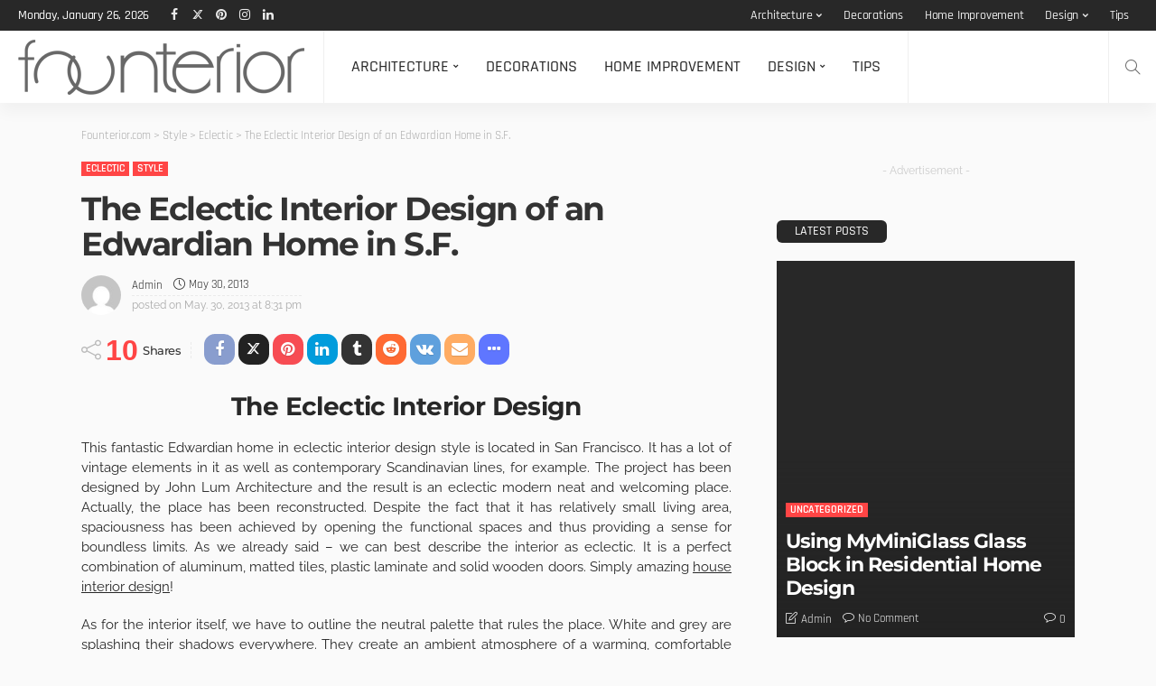

--- FILE ---
content_type: text/html; charset=UTF-8
request_url: https://founterior.com/the-eclectic-interior-design-of-an-edwardian-home-in-s-f/
body_size: 76365
content:
<!DOCTYPE html>
<html lang="en-US"> <head><meta http-equiv="Content-Type" content="text/html;charset=UTF-8"><script>document.seraph_accel_usbpb=document.createElement;seraph_accel_izrbpb={add:function(b,a=10){void 0===this.a[a]&&(this.a[a]=[]);this.a[a].push(b)},a:{}}</script> <meta http-equiv="X-UA-Compatible" content="IE=edge"> <meta name="viewport" content="width=device-width, initial-scale=1.0"> <link rel="profile" href="https://gmpg.org/xfn/11"> <link rel="pingback" href="https://founterior.com/xmlrpc.php"> <script type="o/js-lzl">var newsmax_ruby_ajax_url = "https://founterior.com/wp-admin/admin-ajax.php"</script><meta name="robots" content="index, follow, max-image-preview:large, max-snippet:-1, max-video-preview:-1"> <title>The Eclectic Interior Design of an Edwardian Home in S.F.</title> <meta name="description" content="The Eclectic Interior Design This fantastic Edwardian home in eclectic interior design style is located in San Francisco. It has …"> <link rel="preconnect" href="https://fonts.gstatic.com" crossorigin><noscript><link rel="stylesheet" id="rb-preload-gfonts" href="https://fonts.googleapis.com/css?family=Raleway%3A400%7CMontserrat%3A700%2C500%7CRajdhani%3A600%2C400%2C500%2C700%7CLato%3A400&amp;display=swap"></noscript><link rel="canonical" href="https://founterior.com/the-eclectic-interior-design-of-an-edwardian-home-in-s-f/"> <meta property="og:locale" content="en_US"> <meta property="og:type" content="article"> <meta property="og:title" content="The Eclectic Interior Design of an Edwardian Home in S.F."> <meta property="og:description" content="The Eclectic Interior Design This fantastic Edwardian home in eclectic interior design style is located in San Francisco. It has …"> <meta property="og:url" content="https://founterior.com/the-eclectic-interior-design-of-an-edwardian-home-in-s-f/"> <meta property="og:site_name" content="Founterior.com"> <meta property="article:publisher" content="https://www.facebook.com/Founterior/"> <meta property="article:published_time" content="2013-05-30T20:31:53+00:00"> <meta name="author" content="admin"> <meta name="twitter:card" content="summary_large_image"> <meta name="twitter:creator" content="@founterior"> <meta name="twitter:site" content="@founterior"> <meta name="twitter:label1" content="Written by"> <meta name="twitter:data1" content="admin"> <meta name="twitter:label2" content="Est. reading time"> <meta name="twitter:data2" content="1 minute"> <script type="application/ld+json" class="yoast-schema-graph">{"@context":"https://schema.org","@graph":[{"@type":"Article","@id":"https://founterior.com/the-eclectic-interior-design-of-an-edwardian-home-in-s-f/#article","isPartOf":{"@id":"https://founterior.com/the-eclectic-interior-design-of-an-edwardian-home-in-s-f/"},"author":{"name":"admin","@id":"https://founterior.com/#/schema/person/7d6c39102a0a25065b32234e9ad5c828"},"headline":"The Eclectic Interior Design of an Edwardian Home in S.F.","datePublished":"2013-05-30T20:31:53+00:00","mainEntityOfPage":{"@id":"https://founterior.com/the-eclectic-interior-design-of-an-edwardian-home-in-s-f/"},"wordCount":227,"publisher":{"@id":"https://founterior.com/#organization"},"image":{"@id":"https://founterior.com/the-eclectic-interior-design-of-an-edwardian-home-in-s-f/#primaryimage"},"thumbnailUrl":"https://founterior.com/wp-content/uploads/2013/05/white-minimalist-open-kitchen-design.jpg","articleSection":["Eclectic","Style"],"inLanguage":"en-US"},{"@type":"WebPage","@id":"https://founterior.com/the-eclectic-interior-design-of-an-edwardian-home-in-s-f/","url":"https://founterior.com/the-eclectic-interior-design-of-an-edwardian-home-in-s-f/","name":"The Eclectic Interior Design of an Edwardian Home in S.F.","isPartOf":{"@id":"https://founterior.com/#website"},"primaryImageOfPage":{"@id":"https://founterior.com/the-eclectic-interior-design-of-an-edwardian-home-in-s-f/#primaryimage"},"image":{"@id":"https://founterior.com/the-eclectic-interior-design-of-an-edwardian-home-in-s-f/#primaryimage"},"thumbnailUrl":"https://founterior.com/wp-content/uploads/2013/05/white-minimalist-open-kitchen-design.jpg","datePublished":"2013-05-30T20:31:53+00:00","description":"The Eclectic Interior Design This fantastic Edwardian home in eclectic interior design style is located in San Francisco. It has …","breadcrumb":{"@id":"https://founterior.com/the-eclectic-interior-design-of-an-edwardian-home-in-s-f/#breadcrumb"},"inLanguage":"en-US","potentialAction":[{"@type":"ReadAction","target":["https://founterior.com/the-eclectic-interior-design-of-an-edwardian-home-in-s-f/"]}]},{"@type":"ImageObject","inLanguage":"en-US","@id":"https://founterior.com/the-eclectic-interior-design-of-an-edwardian-home-in-s-f/#primaryimage","url":"","contentUrl":""},{"@type":"BreadcrumbList","@id":"https://founterior.com/the-eclectic-interior-design-of-an-edwardian-home-in-s-f/#breadcrumb","itemListElement":[{"@type":"ListItem","position":1,"name":"Home","item":"https://founterior.com/"},{"@type":"ListItem","position":2,"name":"The Eclectic Interior Design of an Edwardian Home in S.F."}]},{"@type":"WebSite","@id":"https://founterior.com/#website","url":"https://founterior.com/","name":"Founterior – Inspiring Interior Design & Architecture Ideas","description":"Founterior – Inspiring Interior Design &amp; Architecture Ideas","publisher":{"@id":"https://founterior.com/#organization"},"alternateName":"Founterior.com","potentialAction":[{"@type":"SearchAction","target":{"@type":"EntryPoint","urlTemplate":"https://founterior.com/?s={search_term_string}"},"query-input":{"@type":"PropertyValueSpecification","valueRequired":true,"valueName":"search_term_string"}}],"inLanguage":"en-US"},{"@type":"Organization","@id":"https://founterior.com/#organization","name":"Founterior.com","url":"https://founterior.com/","logo":{"@type":"ImageObject","inLanguage":"en-US","@id":"https://founterior.com/#/schema/logo/image/","url":"https://founterior.com/wp-content/uploads/2025/03/founteriorlogo_gray02-1.png","contentUrl":"https://founterior.com/wp-content/uploads/2025/03/founteriorlogo_gray02-1.png","width":318,"height":63,"caption":"Founterior.com"},"image":{"@id":"https://founterior.com/#/schema/logo/image/"},"sameAs":["https://www.facebook.com/Founterior/","https://x.com/founterior","https://instagram.com/founterior/"]},{"@type":"Person","@id":"https://founterior.com/#/schema/person/7d6c39102a0a25065b32234e9ad5c828","name":"admin","image":{"@type":"ImageObject","inLanguage":"en-US","@id":"https://founterior.com/#/schema/person/image/","url":"https://secure.gravatar.com/avatar/3f132aad7387ac73c5a44c809c456994be838faf907d794db1a1f33ae0b38d40?s=96&d=mm&r=g","contentUrl":"https://secure.gravatar.com/avatar/3f132aad7387ac73c5a44c809c456994be838faf907d794db1a1f33ae0b38d40?s=96&d=mm&r=g","caption":"admin"},"sameAs":["https://founterior.com"],"url":"https://founterior.com/author/qsdnxu_fkppyfxj/"}]}</script> <link rel="dns-prefetch" href="//fonts.googleapis.com"> <link rel="alternate" type="application/rss+xml" title="Founterior.com » Feed" href="https://founterior.com/feed/"> <link rel="alternate" type="application/rss+xml" title="Founterior.com » Comments Feed" href="https://founterior.com/comments/feed/"> <link rel="alternate" title="oEmbed (JSON)" type="application/json+oembed" href="https://founterior.com/wp-json/oembed/1.0/embed?url=https%3A%2F%2Ffounterior.com%2Fthe-eclectic-interior-design-of-an-edwardian-home-in-s-f%2F"> <link rel="alternate" title="oEmbed (XML)" type="text/xml+oembed" href="https://founterior.com/wp-json/oembed/1.0/embed?url=https%3A%2F%2Ffounterior.com%2Fthe-eclectic-interior-design-of-an-edwardian-home-in-s-f%2F&amp;format=xml">             <script src="https://founterior.com/wp-includes/js/jquery/jquery.min.js?ver=3.7.1" id="jquery-core-js" type="o/js-lzl"></script> <script src="https://founterior.com/wp-includes/js/jquery/jquery-migrate.min.js?ver=3.4.1" id="jquery-migrate-js" type="o/js-lzl"></script> <link rel="https://api.w.org/" href="https://founterior.com/wp-json/"><link rel="alternate" title="JSON" type="application/json" href="https://founterior.com/wp-json/wp/v2/posts/7187"><link rel="EditURI" type="application/rsd+xml" title="RSD" href="https://founterior.com/xmlrpc.php?rsd"> <link rel="icon" href="https://founterior.com/wp-content/uploads/2025/03/cropped-founteriorlogo_gray02-1-32x32.png" sizes="32x32"> <link rel="icon" href="https://founterior.com/wp-content/uploads/2025/03/cropped-founteriorlogo_gray02-1-192x192.png" sizes="192x192"> <link rel="apple-touch-icon" href="https://founterior.com/wp-content/uploads/2025/03/cropped-founteriorlogo_gray02-1-180x180.png"> <meta name="msapplication-TileImage" content="https://founterior.com/wp-content/uploads/2025/03/cropped-founteriorlogo_gray02-1-270x270.png"> <noscript><style>.lzl{display:none!important;}</style></noscript><style>img.lzl,img.lzl-ing{opacity:0.01;}img.lzl-ed{transition:opacity .25s ease-in-out;}</style><style id="rb-preload-gfonts-crit" onload="this.onload=null;this.rel='stylesheet'" crossorigin="">@font-face{font-family:"Lato";font-style:normal;font-weight:400;src:url("https://fonts.gstatic.com/s/lato/v25/S6uyw4BMUTPHjxAwXjeu.woff2") format("woff2");unicode-range:U+0100-02BA,U+02BD-02C5,U+02C7-02CC,U+02CE-02D7,U+02DD-02FF,U+0304,U+0308,U+0329,U+1D00-1DBF,U+1E00-1E9F,U+1EF2-1EFF,U+2020,U+20A0-20AB,U+20AD-20C0,U+2113,U+2C60-2C7F,U+A720-A7FF;font-display:swap}@font-face{font-family:"Lato";font-style:normal;font-weight:400;src:url("https://fonts.gstatic.com/s/lato/v25/S6uyw4BMUTPHjx4wXg.woff2") format("woff2");unicode-range:U+0000-00FF,U+0131,U+0152-0153,U+02BB-02BC,U+02C6,U+02DA,U+02DC,U+0304,U+0308,U+0329,U+2000-206F,U+20AC,U+2122,U+2191,U+2193,U+2212,U+2215,U+FEFF,U+FFFD;font-display:swap}@font-face{font-family:"Montserrat";font-style:normal;font-weight:500;src:url("https://fonts.gstatic.com/s/montserrat/v31/JTUSjIg1_i6t8kCHKm459WRhyzbi.woff2") format("woff2");unicode-range:U+0460-052F,U+1C80-1C8A,U+20B4,U+2DE0-2DFF,U+A640-A69F,U+FE2E-FE2F;font-display:swap}@font-face{font-family:"Montserrat";font-style:normal;font-weight:500;src:url("https://fonts.gstatic.com/s/montserrat/v31/JTUSjIg1_i6t8kCHKm459W1hyzbi.woff2") format("woff2");unicode-range:U+0301,U+0400-045F,U+0490-0491,U+04B0-04B1,U+2116;font-display:swap}@font-face{font-family:"Montserrat";font-style:normal;font-weight:500;src:url("https://fonts.gstatic.com/s/montserrat/v31/JTUSjIg1_i6t8kCHKm459WZhyzbi.woff2") format("woff2");unicode-range:U+0102-0103,U+0110-0111,U+0128-0129,U+0168-0169,U+01A0-01A1,U+01AF-01B0,U+0300-0301,U+0303-0304,U+0308-0309,U+0323,U+0329,U+1EA0-1EF9,U+20AB;font-display:swap}@font-face{font-family:"Montserrat";font-style:normal;font-weight:500;src:url("https://fonts.gstatic.com/s/montserrat/v31/JTUSjIg1_i6t8kCHKm459Wdhyzbi.woff2") format("woff2");unicode-range:U+0100-02BA,U+02BD-02C5,U+02C7-02CC,U+02CE-02D7,U+02DD-02FF,U+0304,U+0308,U+0329,U+1D00-1DBF,U+1E00-1E9F,U+1EF2-1EFF,U+2020,U+20A0-20AB,U+20AD-20C0,U+2113,U+2C60-2C7F,U+A720-A7FF;font-display:swap}@font-face{font-family:"Montserrat";font-style:normal;font-weight:500;src:url("https://fonts.gstatic.com/s/montserrat/v31/JTUSjIg1_i6t8kCHKm459Wlhyw.woff2") format("woff2");unicode-range:U+0000-00FF,U+0131,U+0152-0153,U+02BB-02BC,U+02C6,U+02DA,U+02DC,U+0304,U+0308,U+0329,U+2000-206F,U+20AC,U+2122,U+2191,U+2193,U+2212,U+2215,U+FEFF,U+FFFD;font-display:swap}@font-face{font-family:"Montserrat";font-style:normal;font-weight:700;src:url("https://fonts.gstatic.com/s/montserrat/v31/JTUSjIg1_i6t8kCHKm459WRhyzbi.woff2") format("woff2");unicode-range:U+0460-052F,U+1C80-1C8A,U+20B4,U+2DE0-2DFF,U+A640-A69F,U+FE2E-FE2F;font-display:swap}@font-face{font-family:"Montserrat";font-style:normal;font-weight:700;src:url("https://fonts.gstatic.com/s/montserrat/v31/JTUSjIg1_i6t8kCHKm459W1hyzbi.woff2") format("woff2");unicode-range:U+0301,U+0400-045F,U+0490-0491,U+04B0-04B1,U+2116;font-display:swap}@font-face{font-family:"Montserrat";font-style:normal;font-weight:700;src:url("https://fonts.gstatic.com/s/montserrat/v31/JTUSjIg1_i6t8kCHKm459WZhyzbi.woff2") format("woff2");unicode-range:U+0102-0103,U+0110-0111,U+0128-0129,U+0168-0169,U+01A0-01A1,U+01AF-01B0,U+0300-0301,U+0303-0304,U+0308-0309,U+0323,U+0329,U+1EA0-1EF9,U+20AB;font-display:swap}@font-face{font-family:"Montserrat";font-style:normal;font-weight:700;src:url("https://fonts.gstatic.com/s/montserrat/v31/JTUSjIg1_i6t8kCHKm459Wdhyzbi.woff2") format("woff2");unicode-range:U+0100-02BA,U+02BD-02C5,U+02C7-02CC,U+02CE-02D7,U+02DD-02FF,U+0304,U+0308,U+0329,U+1D00-1DBF,U+1E00-1E9F,U+1EF2-1EFF,U+2020,U+20A0-20AB,U+20AD-20C0,U+2113,U+2C60-2C7F,U+A720-A7FF;font-display:swap}@font-face{font-family:"Montserrat";font-style:normal;font-weight:700;src:url("https://fonts.gstatic.com/s/montserrat/v31/JTUSjIg1_i6t8kCHKm459Wlhyw.woff2") format("woff2");unicode-range:U+0000-00FF,U+0131,U+0152-0153,U+02BB-02BC,U+02C6,U+02DA,U+02DC,U+0304,U+0308,U+0329,U+2000-206F,U+20AC,U+2122,U+2191,U+2193,U+2212,U+2215,U+FEFF,U+FFFD;font-display:swap}@font-face{font-family:"Rajdhani";font-style:normal;font-weight:400;src:url("https://fonts.gstatic.com/s/rajdhani/v17/LDIxapCSOBg7S-QT7p4GM-aUWA.woff2") format("woff2");unicode-range:U+0900-097F,U+1CD0-1CF9,U+200C-200D,U+20A8,U+20B9,U+20F0,U+25CC,U+A830-A839,U+A8E0-A8FF,U+11B00-11B09;font-display:swap}@font-face{font-family:"Rajdhani";font-style:normal;font-weight:400;src:url("https://fonts.gstatic.com/s/rajdhani/v17/LDIxapCSOBg7S-QT7p4JM-aUWA.woff2") format("woff2");unicode-range:U+0100-02BA,U+02BD-02C5,U+02C7-02CC,U+02CE-02D7,U+02DD-02FF,U+0304,U+0308,U+0329,U+1D00-1DBF,U+1E00-1E9F,U+1EF2-1EFF,U+2020,U+20A0-20AB,U+20AD-20C0,U+2113,U+2C60-2C7F,U+A720-A7FF;font-display:swap}@font-face{font-family:"Rajdhani";font-style:normal;font-weight:400;src:url("https://fonts.gstatic.com/s/rajdhani/v17/LDIxapCSOBg7S-QT7p4HM-Y.woff2") format("woff2");unicode-range:U+0000-00FF,U+0131,U+0152-0153,U+02BB-02BC,U+02C6,U+02DA,U+02DC,U+0304,U+0308,U+0329,U+2000-206F,U+20AC,U+2122,U+2191,U+2193,U+2212,U+2215,U+FEFF,U+FFFD;font-display:swap}@font-face{font-family:"Rajdhani";font-style:normal;font-weight:500;src:url("https://fonts.gstatic.com/s/rajdhani/v17/LDI2apCSOBg7S-QT7pb0EPOqeef2kg.woff2") format("woff2");unicode-range:U+0900-097F,U+1CD0-1CF9,U+200C-200D,U+20A8,U+20B9,U+20F0,U+25CC,U+A830-A839,U+A8E0-A8FF,U+11B00-11B09;font-display:swap}@font-face{font-family:"Rajdhani";font-style:normal;font-weight:500;src:url("https://fonts.gstatic.com/s/rajdhani/v17/LDI2apCSOBg7S-QT7pb0EPOleef2kg.woff2") format("woff2");unicode-range:U+0100-02BA,U+02BD-02C5,U+02C7-02CC,U+02CE-02D7,U+02DD-02FF,U+0304,U+0308,U+0329,U+1D00-1DBF,U+1E00-1E9F,U+1EF2-1EFF,U+2020,U+20A0-20AB,U+20AD-20C0,U+2113,U+2C60-2C7F,U+A720-A7FF;font-display:swap}@font-face{font-family:"Rajdhani";font-style:normal;font-weight:500;src:url("https://fonts.gstatic.com/s/rajdhani/v17/LDI2apCSOBg7S-QT7pb0EPOreec.woff2") format("woff2");unicode-range:U+0000-00FF,U+0131,U+0152-0153,U+02BB-02BC,U+02C6,U+02DA,U+02DC,U+0304,U+0308,U+0329,U+2000-206F,U+20AC,U+2122,U+2191,U+2193,U+2212,U+2215,U+FEFF,U+FFFD;font-display:swap}@font-face{font-family:"Rajdhani";font-style:normal;font-weight:600;src:url("https://fonts.gstatic.com/s/rajdhani/v17/LDI2apCSOBg7S-QT7pbYF_Oqeef2kg.woff2") format("woff2");unicode-range:U+0900-097F,U+1CD0-1CF9,U+200C-200D,U+20A8,U+20B9,U+20F0,U+25CC,U+A830-A839,U+A8E0-A8FF,U+11B00-11B09;font-display:swap}@font-face{font-family:"Rajdhani";font-style:normal;font-weight:600;src:url("https://fonts.gstatic.com/s/rajdhani/v17/LDI2apCSOBg7S-QT7pbYF_Oleef2kg.woff2") format("woff2");unicode-range:U+0100-02BA,U+02BD-02C5,U+02C7-02CC,U+02CE-02D7,U+02DD-02FF,U+0304,U+0308,U+0329,U+1D00-1DBF,U+1E00-1E9F,U+1EF2-1EFF,U+2020,U+20A0-20AB,U+20AD-20C0,U+2113,U+2C60-2C7F,U+A720-A7FF;font-display:swap}@font-face{font-family:"Rajdhani";font-style:normal;font-weight:600;src:url("https://fonts.gstatic.com/s/rajdhani/v17/LDI2apCSOBg7S-QT7pbYF_Oreec.woff2") format("woff2");unicode-range:U+0000-00FF,U+0131,U+0152-0153,U+02BB-02BC,U+02C6,U+02DA,U+02DC,U+0304,U+0308,U+0329,U+2000-206F,U+20AC,U+2122,U+2191,U+2193,U+2212,U+2215,U+FEFF,U+FFFD;font-display:swap}@font-face{font-family:"Rajdhani";font-style:normal;font-weight:700;src:url("https://fonts.gstatic.com/s/rajdhani/v17/LDI2apCSOBg7S-QT7pa8FvOqeef2kg.woff2") format("woff2");unicode-range:U+0900-097F,U+1CD0-1CF9,U+200C-200D,U+20A8,U+20B9,U+20F0,U+25CC,U+A830-A839,U+A8E0-A8FF,U+11B00-11B09;font-display:swap}@font-face{font-family:"Rajdhani";font-style:normal;font-weight:700;src:url("https://fonts.gstatic.com/s/rajdhani/v17/LDI2apCSOBg7S-QT7pa8FvOleef2kg.woff2") format("woff2");unicode-range:U+0100-02BA,U+02BD-02C5,U+02C7-02CC,U+02CE-02D7,U+02DD-02FF,U+0304,U+0308,U+0329,U+1D00-1DBF,U+1E00-1E9F,U+1EF2-1EFF,U+2020,U+20A0-20AB,U+20AD-20C0,U+2113,U+2C60-2C7F,U+A720-A7FF;font-display:swap}@font-face{font-family:"Rajdhani";font-style:normal;font-weight:700;src:url("https://fonts.gstatic.com/s/rajdhani/v17/LDI2apCSOBg7S-QT7pa8FvOreec.woff2") format("woff2");unicode-range:U+0000-00FF,U+0131,U+0152-0153,U+02BB-02BC,U+02C6,U+02DA,U+02DC,U+0304,U+0308,U+0329,U+2000-206F,U+20AC,U+2122,U+2191,U+2193,U+2212,U+2215,U+FEFF,U+FFFD;font-display:swap}@font-face{font-family:"Raleway";font-style:normal;font-weight:400;src:url("https://fonts.gstatic.com/s/raleway/v37/1Ptxg8zYS_SKggPN4iEgvnHyvveLxVvaorCFPrEHJA.woff2") format("woff2");unicode-range:U+0460-052F,U+1C80-1C8A,U+20B4,U+2DE0-2DFF,U+A640-A69F,U+FE2E-FE2F;font-display:swap}@font-face{font-family:"Raleway";font-style:normal;font-weight:400;src:url("https://fonts.gstatic.com/s/raleway/v37/1Ptxg8zYS_SKggPN4iEgvnHyvveLxVvaorCMPrEHJA.woff2") format("woff2");unicode-range:U+0301,U+0400-045F,U+0490-0491,U+04B0-04B1,U+2116;font-display:swap}@font-face{font-family:"Raleway";font-style:normal;font-weight:400;src:url("https://fonts.gstatic.com/s/raleway/v37/1Ptxg8zYS_SKggPN4iEgvnHyvveLxVvaorCHPrEHJA.woff2") format("woff2");unicode-range:U+0102-0103,U+0110-0111,U+0128-0129,U+0168-0169,U+01A0-01A1,U+01AF-01B0,U+0300-0301,U+0303-0304,U+0308-0309,U+0323,U+0329,U+1EA0-1EF9,U+20AB;font-display:swap}@font-face{font-family:"Raleway";font-style:normal;font-weight:400;src:url("https://fonts.gstatic.com/s/raleway/v37/1Ptxg8zYS_SKggPN4iEgvnHyvveLxVvaorCGPrEHJA.woff2") format("woff2");unicode-range:U+0100-02BA,U+02BD-02C5,U+02C7-02CC,U+02CE-02D7,U+02DD-02FF,U+0304,U+0308,U+0329,U+1D00-1DBF,U+1E00-1E9F,U+1EF2-1EFF,U+2020,U+20A0-20AB,U+20AD-20C0,U+2113,U+2C60-2C7F,U+A720-A7FF;font-display:swap}@font-face{font-family:"Raleway";font-style:normal;font-weight:400;src:url("https://fonts.gstatic.com/s/raleway/v37/1Ptxg8zYS_SKggPN4iEgvnHyvveLxVvaorCIPrE.woff2") format("woff2");unicode-range:U+0000-00FF,U+0131,U+0152-0153,U+02BB-02BC,U+02C6,U+02DA,U+02DC,U+0304,U+0308,U+0329,U+2000-206F,U+20AC,U+2122,U+2191,U+2193,U+2212,U+2215,U+FEFF,U+FFFD;font-display:swap}</style><link rel="stylesheet/lzl-nc" as="style" onload="this.onload=null;this.rel='stylesheet'" id="rb-preload-gfonts" href="data:text/css," crossorigin><noscript lzl=""><link rel="preload" as="style" onload="this.onload=null;this.rel='stylesheet'" href="data:text/css," crossorigin></noscript><style id="wp-img-auto-sizes-contain-inline-css">img:is([sizes=auto i],[sizes^="auto," i]){contain-intrinsic-size:3000px 1500px}</style><link rel="stylesheet/lzl-nc" id="newsmax_ruby_core_style-css" href="https://founterior.com/wp-content/cache/seraphinite-accelerator/s/m/d/css/7df759223854279f8665ce196f2bc0da.9fc.css" media="all"><noscript lzl=""><link rel="stylesheet" href="https://founterior.com/wp-content/cache/seraphinite-accelerator/s/m/d/css/7df759223854279f8665ce196f2bc0da.9fc.css" media="all"></noscript><style id="wp-block-library-inline-css">:root{--wp-block-synced-color:#7a00df;--wp-block-synced-color--rgb:122,0,223;--wp-bound-block-color:var(--wp-block-synced-color);--wp-editor-canvas-background:#ddd;--wp-admin-theme-color:#007cba;--wp-admin-theme-color--rgb:0,124,186;--wp-admin-theme-color-darker-10:#006ba1;--wp-admin-theme-color-darker-10--rgb:0,107,160.5;--wp-admin-theme-color-darker-20:#005a87;--wp-admin-theme-color-darker-20--rgb:0,90,135;--wp-admin-border-width-focus:2px}@media (min-resolution:192dpi){:root{--wp-admin-border-width-focus:1.5px}}:root{--wp--preset--font-size--normal:16px;--wp--preset--font-size--huge:42px}#end-resizable-editor-section{display:none}.aligncenter{clear:both}.screen-reader-text{border:0;clip-path:inset(50%);height:1px;margin:-1px;overflow:hidden;padding:0;position:absolute;width:1px;word-wrap:normal!important}.screen-reader-text:focus{background-color:#ddd;clip-path:none;color:#444;display:block;font-size:1em;height:auto;left:5px;line-height:normal;padding:15px 23px 14px;text-decoration:none;top:5px;width:auto;z-index:100000}html :where([style*=border-top-color]){border-top-style:solid}html :where([style*=border-right-color]){border-right-style:solid}html :where([style*=border-bottom-color]){border-bottom-style:solid}html :where([style*=border-left-color]){border-left-style:solid}html :where([style*=border-width]){border-style:solid}html :where([style*=border-top-width]){border-top-style:solid}html :where([style*=border-right-width]){border-right-style:solid}html :where([style*=border-bottom-width]){border-bottom-style:solid}html :where([style*=border-left-width]){border-left-style:solid}html :where(img[class*=wp-image-]){height:auto;max-width:100%}:where(figure){margin:0 0 1em}</style><link id="wp-block-library-inline-css-nonCrit" rel="stylesheet/lzl-nc" href="/wp-content/cache/seraphinite-accelerator/s/m/d/css/5f76a121c3a39355d35657376f59faf0.708.css"><noscript lzl=""><link rel="stylesheet" href="/wp-content/cache/seraphinite-accelerator/s/m/d/css/5f76a121c3a39355d35657376f59faf0.708.css"></noscript><style id="global-styles-inline-css">:root{--wp--preset--aspect-ratio--square:1;--wp--preset--aspect-ratio--4-3:4/3;--wp--preset--aspect-ratio--3-4:3/4;--wp--preset--aspect-ratio--3-2:3/2;--wp--preset--aspect-ratio--2-3:2/3;--wp--preset--aspect-ratio--16-9:16/9;--wp--preset--aspect-ratio--9-16:9/16;--wp--preset--color--black:#000;--wp--preset--color--cyan-bluish-gray:#abb8c3;--wp--preset--color--white:#fff;--wp--preset--color--pale-pink:#f78da7;--wp--preset--color--vivid-red:#cf2e2e;--wp--preset--color--luminous-vivid-orange:#ff6900;--wp--preset--color--luminous-vivid-amber:#fcb900;--wp--preset--color--light-green-cyan:#7bdcb5;--wp--preset--color--vivid-green-cyan:#00d084;--wp--preset--color--pale-cyan-blue:#8ed1fc;--wp--preset--color--vivid-cyan-blue:#0693e3;--wp--preset--color--vivid-purple:#9b51e0;--wp--preset--gradient--vivid-cyan-blue-to-vivid-purple:linear-gradient(135deg,#0693e3 0%,#9b51e0 100%);--wp--preset--gradient--light-green-cyan-to-vivid-green-cyan:linear-gradient(135deg,#7adcb4 0%,#00d082 100%);--wp--preset--gradient--luminous-vivid-amber-to-luminous-vivid-orange:linear-gradient(135deg,#fcb900 0%,#ff6900 100%);--wp--preset--gradient--luminous-vivid-orange-to-vivid-red:linear-gradient(135deg,#ff6900 0%,#cf2e2e 100%);--wp--preset--gradient--very-light-gray-to-cyan-bluish-gray:linear-gradient(135deg,#eee 0%,#a9b8c3 100%);--wp--preset--gradient--cool-to-warm-spectrum:linear-gradient(135deg,#4aeadc 0%,#9778d1 20%,#cf2aba 40%,#ee2c82 60%,#fb6962 80%,#fef84c 100%);--wp--preset--gradient--blush-light-purple:linear-gradient(135deg,#ffceec 0%,#9896f0 100%);--wp--preset--gradient--blush-bordeaux:linear-gradient(135deg,#fecda5 0%,#fe2d2d 50%,#6b003e 100%);--wp--preset--gradient--luminous-dusk:linear-gradient(135deg,#ffcb70 0%,#c751c0 50%,#4158d0 100%);--wp--preset--gradient--pale-ocean:linear-gradient(135deg,#fff5cb 0%,#b6e3d4 50%,#33a7b5 100%);--wp--preset--gradient--electric-grass:linear-gradient(135deg,#caf880 0%,#71ce7e 100%);--wp--preset--gradient--midnight:linear-gradient(135deg,#020381 0%,#2874fc 100%);--wp--preset--font-size--small:13px;--wp--preset--font-size--medium:20px;--wp--preset--font-size--large:36px;--wp--preset--font-size--x-large:42px;--wp--preset--spacing--20:.44rem;--wp--preset--spacing--30:.67rem;--wp--preset--spacing--40:1rem;--wp--preset--spacing--50:1.5rem;--wp--preset--spacing--60:2.25rem;--wp--preset--spacing--70:3.38rem;--wp--preset--spacing--80:5.06rem;--wp--preset--shadow--natural:6px 6px 9px rgba(0,0,0,.2);--wp--preset--shadow--deep:12px 12px 50px rgba(0,0,0,.4);--wp--preset--shadow--sharp:6px 6px 0px rgba(0,0,0,.2);--wp--preset--shadow--outlined:6px 6px 0px -3px #fff,6px 6px #000;--wp--preset--shadow--crisp:6px 6px 0px #000}</style><link id="global-styles-inline-css-nonCrit" rel="stylesheet/lzl-nc" href="/wp-content/cache/seraphinite-accelerator/s/m/d/css/d4834c20e59add359487bef239b73c43.15fa.css"><noscript lzl=""><link rel="stylesheet" href="/wp-content/cache/seraphinite-accelerator/s/m/d/css/d4834c20e59add359487bef239b73c43.15fa.css"></noscript><style id="classic-theme-styles-inline-css"></style><link id="classic-theme-styles-inline-css-nonCrit" rel="stylesheet/lzl-nc" href="/wp-content/cache/seraphinite-accelerator/s/m/d/css/20b431ab6ecd62bdb35135b32eb9456a.100.css"><noscript lzl=""><link rel="stylesheet" href="/wp-content/cache/seraphinite-accelerator/s/m/d/css/20b431ab6ecd62bdb35135b32eb9456a.100.css"></noscript><style id="bootstrap-css-crit" media="all">html,body,div,span,applet,object,iframe,h1,h2,h3,h4,h5,h6,p,blockquote,pre,a,abbr,acronym,address,big,cite,code,del,dfn,em,font,ins,kbd,q,s,samp,small,strike,strong,sub,sup,tt,var,dl,dt,dd,ol,ul,li,fieldset,form,label,legend,table,caption,tbody,tfoot,thead,tr,th,td{border:0;font-family:inherit;font-size:100%;font-style:inherit;font-weight:inherit;margin:0;outline:0;padding:0;vertical-align:baseline}html{overflow-y:scroll;text-size-adjust:100%;-webkit-text-size-adjust:100%;-ms-text-size-adjust:100%}*{text-rendering:optimizeLegibility;-webkit-font-smoothing:antialiased;-moz-osx-font-smoothing:grayscale;-webkit-box-sizing:border-box;-moz-box-sizing:border-box;box-sizing:border-box}:before,:after{-webkit-box-sizing:border-box;-moz-box-sizing:border-box;box-sizing:border-box}article,aside,details,figcaption,figure,footer,header,main,nav,section{display:block}ol,ul{list-style:none}table{border-collapse:separate;border-spacing:0}caption,th,td{font-weight:400;text-align:left}blockquote:before,blockquote:after,q:before,q:after{content:""}blockquote,q{quotes:"" ""}b,strong{font-weight:700}small{font-size:80%}sub,sup{font-size:75%;line-height:0;position:relative;vertical-align:baseline}sup{top:-.5em}img{border:0}svg:not(:root){overflow:hidden}figure{margin:1em 40px}button,input,optgroup,select,textarea{color:inherit;font:inherit;margin:0}button{overflow:visible}button,select{text-transform:none}button,html input[type=button],input[type=reset],input[type=submit]{-webkit-appearance:button;cursor:pointer}button[disabled],html input[disabled]{cursor:default}button::-moz-focus-inner,input::-moz-focus-inner{border:0;padding:0}input{line-height:normal}input[type=checkbox],input[type=radio]{-webkit-box-sizing:border-box;-moz-box-sizing:border-box;box-sizing:border-box;padding:0}input[type=number]::-webkit-inner-spin-button,input[type=number]::-webkit-outer-spin-button{height:auto}input[type=search]{-webkit-appearance:textfield;-moz-box-sizing:content-box;-webkit-box-sizing:content-box;box-sizing:content-box}input[type=search]::-webkit-search-cancel-button,input[type=search]::-webkit-search-decoration{-webkit-appearance:none}textarea{overflow:auto}table{border-collapse:collapse;border-spacing:0}td,th{padding:0}input,button,select,textarea{font-family:inherit;font-size:inherit;line-height:inherit}figure{margin:0}img{vertical-align:middle}.container{margin-right:auto;margin-left:auto;padding-left:0;padding-right:0}@media (min-width:768px){.container{width:720px}}@media (min-width:992px){.container{width:940px}}@media (min-width:1200px){.container{width:1140px}}.row{margin-left:0;margin-right:0}.col-xs-1,.col-sm-1,.col-md-1,.col-lg-1,.col-xs-2,.col-sm-2,.col-md-2,.col-lg-2,.col-xs-3,.col-sm-3,.col-md-3,.col-lg-3,.col-xs-4,.col-sm-4,.col-md-4,.col-lg-4,.col-xs-5,.col-sm-5,.col-md-5,.col-lg-5,.col-xs-6,.col-sm-6,.col-md-6,.col-lg-6,.col-xs-7,.col-sm-7,.col-md-7,.col-lg-7,.col-xs-8,.col-sm-8,.col-md-8,.col-lg-8,.col-xs-9,.col-sm-9,.col-md-9,.col-lg-9,.col-xs-10,.col-sm-10,.col-md-10,.col-lg-10,.col-xs-11,.col-sm-11,.col-md-11,.col-lg-11,.col-xs-12,.col-sm-12,.col-md-12,.col-lg-12{position:relative;min-height:1px;padding-left:0;padding-right:0}.col-xs-1,.col-xs-2,.col-xs-3,.col-xs-4,.col-xs-5,.col-xs-6,.col-xs-7,.col-xs-8,.col-xs-9,.col-xs-10,.col-xs-11,.col-xs-12{float:left}.col-xs-12{width:100%}.col-xs-11{width:91.66666667%}.col-xs-10{width:83.33333333%}.col-xs-9{width:75%}.col-xs-8{width:66.66666667%}.col-xs-7{width:58.33333333%}.col-xs-6{width:50%}.col-xs-5{width:41.66666667%}.col-xs-4{width:33.33333333%}.col-xs-3{width:25%}.col-xs-2{width:16.66666667%}.col-xs-1{width:8.33333333%}@media (min-width:768px){.col-sm-1,.col-sm-2,.col-sm-3,.col-sm-4,.col-sm-5,.col-sm-6,.col-sm-7,.col-sm-8,.col-sm-9,.col-sm-10,.col-sm-11,.col-sm-12{float:left}.col-sm-12{width:100%}.col-sm-11{width:91.66666667%}.col-sm-10{width:83.33333333%}.col-sm-9{width:75%}.col-sm-8{width:66.66666667%}.col-sm-7{width:58.33333333%}.col-sm-6{width:50%}.col-sm-5{width:41.66666667%}.col-sm-4{width:33.33333333%}.col-sm-3{width:25%}.col-sm-2{width:16.66666667%}.col-sm-1{width:8.33333333%}}.clearfix:before,.clearfix:after,.container:before,.container:after,.container-fluid:before,.container-fluid:after,.row:before,.row:after{content:" ";display:table}.clearfix:after,.container:after,.container-fluid:after,.row:after{clear:both}.hidden{display:none!important;visibility:hidden!important}</style><link rel="stylesheet/lzl-nc" id="bootstrap-css" href="https://founterior.com/wp-content/cache/seraphinite-accelerator/s/m/d/css/0ee69276ca201e950cf59554b0d15718.25de.css" media="all"><noscript lzl=""><link rel="stylesheet" href="https://founterior.com/wp-content/cache/seraphinite-accelerator/s/m/d/css/0ee69276ca201e950cf59554b0d15718.25de.css" media="all"></noscript><style id="font-awesome-css-crit" media="all">@font-face{font-family:"FontAwesome";src:url("/wp-content/themes/newsmax/assets/external/fonts/fontawesome-webfont.woff2?v=4.7.0");font-weight:400;font-style:normal;font-display:swap}.fa{display:inline-block;font:normal normal normal 14px/1 FontAwesome;font-size:inherit;text-rendering:auto;-webkit-font-smoothing:antialiased;-moz-osx-font-smoothing:grayscale;font-display:swap}@-webkit-keyframes fa-spin{0%{-webkit-transform:rotate(0deg);transform:rotate(0deg)}100%{-webkit-transform:rotate(359deg);transform:rotate(359deg)}}@keyframes fa-spin{0%{-webkit-transform:rotate(0deg);transform:rotate(0deg)}100%{-webkit-transform:rotate(359deg);transform:rotate(359deg)}}.fa-twitter:before{content:"";display:inline-flex;transform:translateY(.05em)}.fa-facebook-f:before,.fa-facebook:before{content:""}.fa-chain:before,.fa-link:before{content:""}.fa-pinterest:before{content:""}.fa-envelope:before{content:""}.fa-linkedin:before{content:""}.fa-angle-left:before{content:""}.fa-angle-right:before{content:""}.fa-ellipsis-h:before{content:""}.fa-instagram:before{content:""}.fa-tumblr:before{content:""}.fa-long-arrow-right:before{content:""}.fa-vk:before{content:""}.fa-reddit:before{content:""}</style><link rel="stylesheet/lzl-nc" id="font-awesome-css" href="https://founterior.com/wp-content/cache/seraphinite-accelerator/s/m/d/css/a107f958c497640aeb168c52d96927ac.6d5a.css" media="all"><noscript lzl=""><link rel="stylesheet" href="https://founterior.com/wp-content/cache/seraphinite-accelerator/s/m/d/css/a107f958c497640aeb168c52d96927ac.6d5a.css" media="all"></noscript><style id="simple-line-icons-css-crit" media="all">@font-face{font-family:"simple-line-icons";src:url("/wp-content/themes/newsmax/assets/external/fonts/simple-line.woff2?v=2.4.0") format("woff2");font-weight:400;font-style:normal;font-display:swap}.icon-simple{font-family:"simple-line-icons";speak:none;font-style:normal;font-weight:400;font-variant:normal;text-transform:none;line-height:1;-webkit-font-smoothing:antialiased;-moz-osx-font-smoothing:grayscale}.icon-arrow-left:before{content:""}.icon-arrow-right:before{content:""}.icon-clock:before{content:""}.icon-share:before{content:""}.icon-note:before{content:""}.icon-bubble:before{content:""}.icon-magnifier:before{content:""}</style><link rel="stylesheet/lzl-nc" id="simple-line-icons-css" href="https://founterior.com/wp-content/cache/seraphinite-accelerator/s/m/d/css/29ace37c19220929ba632bb1ac1f2ee2.1a21.css" media="all"><noscript lzl=""><link rel="stylesheet" href="https://founterior.com/wp-content/cache/seraphinite-accelerator/s/m/d/css/29ace37c19220929ba632bb1ac1f2ee2.1a21.css" media="all"></noscript><style id="newsmax-miscellaneous-css-crit" media="all">.mfp-hide{display:none!important}button::-moz-focus-inner{padding:0;border:0}@-webkit-keyframes justified-gallery-show-caption-animation{from{opacity:0}to{opacity:.7}}@-moz-keyframes justified-gallery-show-caption-animation{from{opacity:0}to{opacity:.7}}@-o-keyframes justified-gallery-show-caption-animation{from{opacity:0}to{opacity:.7}}@keyframes justified-gallery-show-caption-animation{from{opacity:0}to{opacity:.7}}@-webkit-keyframes justified-gallery-show-entry-animation{from{opacity:0}to{opacity:1}}@-moz-keyframes justified-gallery-show-entry-animation{from{opacity:0}to{opacity:1}}@-o-keyframes justified-gallery-show-entry-animation{from{opacity:0}to{opacity:1}}@keyframes justified-gallery-show-entry-animation{from{opacity:0}to{opacity:1}}</style><link rel="stylesheet/lzl-nc" id="newsmax-miscellaneous-css" href="https://founterior.com/wp-content/cache/seraphinite-accelerator/s/m/d/css/969ea55fb047df32c7d403139052cfca.32bd.css" media="all"><noscript lzl=""><link rel="stylesheet" href="https://founterior.com/wp-content/cache/seraphinite-accelerator/s/m/d/css/969ea55fb047df32c7d403139052cfca.32bd.css" media="all"></noscript><style id="newsmax-ruby-main-css-crit" media="all">body{display:block;color:#282828;background:#fff}body,p{font-family:"Lato",sans-serif;font-size:15px;line-height:1.7}h1,h2,h3,h4,h5,h6{font-family:"Poppins",sans-serif;font-weight:700;-ms-word-wrap:break-word;word-wrap:break-word}mark,ins,pre{background-color:#f2f2f2}.entry h1{font-size:36px;line-height:1.05;letter-spacing:-.025em;color:#ff4545}.entry h2{font-size:28px;line-height:1.1;letter-spacing:-.022em}.entry h3{font-size:18px;line-height:1.25;letter-spacing:-.02em}.entry h4,.entry h5{font-size:16px;line-height:1.3}.entry h6{font-size:14px;line-height:1.4}a{line-height:inherit;text-decoration:none;color:inherit;outline:none}a:hover,a:focus{text-decoration:none}img{max-width:100%;height:auto;vertical-align:middle}.screen-reader-text:focus{font-size:.875rem;font-weight:700;line-height:normal;z-index:100000;top:5px;left:5px;display:block;clip:auto!important;width:auto;height:auto;padding:15px 23px 14px;text-decoration:none;border-radius:3px;background-color:#f1f1f1;box-shadow:0 0 2px 2px rgba(0,0,0,.6)}input{outline:none!important}input:-webkit-autofill{background-color:transparent!important;-webkit-box-shadow:0 0 0 1000px #fff inset}.size-auto,.size-full,.size-large,.size-medium,.size-thumbnail{max-width:100%;height:auto}em{font-style:italic}.is-hidden{display:none!important}.is-disable{pointer-events:none;opacity:.3}.is-absolute{position:absolute!important;z-index:10}textarea{font-size:14px!important;line-height:1.6;display:block;width:100%;max-width:100%;padding:15px 20px;-webkit-transition:all .25s ease;transition:all .25s ease;border:1px solid rgba(28,28,28,.1);-webkit-border-radius:6px;border-radius:6px;outline:none;-webkit-box-shadow:none!important;box-shadow:none!important;-webkit-appearance:none;-moz-appearance:none;appearance:none}input[type=text],input[type=tel],input[type=password],input[type=email],input[type=url],input[type=search]{font-size:14px!important;line-height:20px;max-width:100%;padding:7px 20px;-webkit-transition:all .25s ease;transition:all .25s ease;white-space:nowrap;color:#282828;border:1px solid rgba(28,28,28,.1);-webkit-border-radius:10px;border-radius:10px;outline:none!important;-moz-box-shadow:none!important;box-shadow:none!important;-webkit-appearance:none;-moz-appearance:none;appearance:none}input[type=number]{font-size:14px!important;line-height:20px;max-width:100%;padding:7px 20px;-webkit-transition:all .25s ease;transition:all .25s ease;white-space:nowrap;color:#282828;border:1px solid rgba(28,28,28,.1);-webkit-border-radius:10px;border-radius:10px;outline:none;-webkit-box-shadow:none!important;box-shadow:none!important;-webkit-appearance:none;appearance:none}.is-btn-style-2 input[type=text],.is-btn-style-2 input[type=tel],.is-btn-style-2 input[type=password],.is-btn-style-2 input[type=email],.is-btn-style-2 input[type=url],.is-btn-style-2 input[type=search],.is-btn-style-2 input[type=number]{-webkit-border-radius:30px;border-radius:30px}input[type=text]:focus,input[type=tel]:focus,input[type=password]:focus,input[type=email]:focus,input[type=number]:focus,input[type=url]:focus,input[type=search]:focus,textarea:focus{border-color:rgba(28,28,28,.3)}input[type=submit],button{font-size:12px;font-weight:700;line-height:30px;display:inline-block;padding:0 20px;-webkit-transition:all .25s ease;transition:all .25s ease;letter-spacing:1px;text-transform:uppercase;color:#fff;border:none;-webkit-border-radius:10px;border-radius:10px;outline:none!important;background:0 0;background-color:#ff4545;-webkit-box-shadow:none!important;box-shadow:none!important;-webkit-appearance:none;-moz-appearance:none;appearance:none}.is-btn-style-2 input[type=submit],.is-btn-style-2 button{-webkit-border-radius:30px;border-radius:30px}input[type=button]:hover,button:hover{color:#ff4545}input[type=submit]:hover,input[type=submit]:focus,button:hover,button:focus{color:#fff;background-color:#282828}input[type=file]{font-size:14px;padding:10px 100px 10px 10px;background-color:#efefef;box-shadow:none}input::-webkit-file-upload-button{font-size:15px;padding:7px 15px;cursor:pointer;color:#fff;border:none;border-radius:4px;outline:none;background-color:#282828;box-shadow:none;-webkit-boder-radius:4px}input::-webkit-file-upload-button:hover{opacity:.8}.slick-dots{line-height:1;position:absolute;top:auto;right:auto;bottom:-20px;left:50%;display:block;-webkit-transform:translateX(-50%);transform:translateX(-50%)}.slick-dots li{line-height:10px;position:relative;display:inline-block;padding:0 3px;-webkit-transition:all .25s ease;transition:all .25s ease;vertical-align:middle;opacity:.8}.slick-dots li:before{position:relative;display:block;width:6px;height:6px;content:"";-webkit-transition:all .25s ease;transition:all .25s ease;border-radius:50%;background-color:rgba(28,28,28,.3)}.slick-dots li.slick-active:before{-webkit-transform:scale(1.3);transform:scale(1.3)}.slick-dots li:hover,.slick-dots li.slick-active{opacity:1}.slick-dots li button{position:absolute;top:0;right:0;bottom:0;left:0;padding:0;cursor:pointer;opacity:0}.ruby-close-btn{position:relative;display:block;width:100%;height:100%;-webkit-transition:all .3s linear;transition:all .3s linear}.ruby-close-btn:before{position:absolute;top:50%;left:50%;display:block;width:20px;height:2px;margin-top:-1px;margin-left:-10px;content:"";-webkit-transform:rotate(-45deg);transform:rotate(-45deg);background-color:#282828}.ruby-close-btn:after{position:absolute;top:50%;left:50%;display:block;width:20px;height:2px;margin-top:-1px;margin-left:-10px;content:"";-webkit-transform:rotate(45deg);transform:rotate(45deg);background-color:#282828}.ruby-container{position:static;display:block;max-width:1140px;margin-right:auto;margin-left:auto;padding:0}.container-inner{display:block;margin-right:20px;margin-left:20px}.site-outer,.site-wrap,.site-inner{display:block}.site-outer{overflow:hidden}.site-inner{position:relative;right:0;left:0;margin:0 auto;padding:0}.ruby-content-wrap{display:block}.single-post-2 .breadcrumb-outer,.single-post-3 .breadcrumb-outer,body:not(.is-site-boxed) .breadcrumb-overlay .breadcrumb-outer{padding-left:0!important}.ruby-section{position:relative;display:block}.ruby-page-wrap{position:relative;display:block}.ruby-search{position:relative;display:block;overflow:hidden}.ruby-search input[type=text]{line-height:22px;display:block;width:100%;padding-right:40px;border:none;background-color:rgba(28,28,28,.04)}.ruby-search input[type=text]:-webkit-autofill{background-color:rgba(28,28,28,.04)!important;-webkit-box-shadow:0 0 0 1000px rgba(28,28,28,.04) inset}.ruby-search input[type=text]:hover,.ruby-search input[type=text]:focus,.ruby-search input[type=text]:active{color:#282828}.ruby-search .search-submit{position:absolute;top:0;right:0;left:auto;width:40px;height:36px;text-align:center}.ruby-search input[type=submit]{position:absolute;z-index:2;top:0;left:0;width:100%;height:100%;-webkit-border-radius:0;border-radius:0;background:0 0!important;background-color:transparent}.ruby-search i{font-size:13px;line-height:36px;position:relative;z-index:1;display:block}.header-wrap{position:relative;z-index:999;display:block}.topbar-wrap{font-family:"Poppins",sans-serif;font-size:12px;line-height:34px;position:relative;z-index:9801;display:block;color:#fff;background-color:#282828}.is-fw-topbar .topbar-wrap .ruby-container{max-width:100%}.topbar-left{float:left}.topbar-left>*{line-height:inherit;display:block;float:left;margin-right:20px}.topbar-menu-wrap{margin-left:-5px}.topbar-left>*:last-child{margin-right:0}.topbar-left>*:first-child{margin-left:0}.topbar-right{line-height:inherit;float:right}.topbar-right>*{line-height:inherit;display:block;float:left;margin-left:10px}.topbar-right>*:first-child{margin-left:0}.topbar-social a{font-size:14px;line-height:inherit;display:block;float:left;width:26px;text-align:center;vertical-align:middle;opacity:.9}.topbar-social a:hover,.topbar-social a:focus{opacity:1}.topbar-elements{line-height:inherit;display:block}.topbar-elements>*{display:block;float:left}.topbar-menu-inner>li{position:relative;display:inline-block}.topbar-menu-inner>li>a{display:block;padding:0 10px}.topbar-menu-inner a{-webkit-transition:all .25s ease;transition:all .25s ease;opacity:.9}.topbar-menu-inner a:hover{opacity:1}.topbar-menu-inner .sub-menu{position:absolute;z-index:99;top:-99999px;right:auto;left:auto;display:block;visibility:hidden;min-width:150px;padding:5px 0;-webkit-transition:opacity .25s ease;transition:opacity .25s ease;pointer-events:none;opacity:0;-webkit-border-radius:2px;border-radius:2px;background-color:#282828}.topbar-menu-inner>li.menu-item-has-children>a:after{font:normal normal normal 14px/1 FontAwesome;font-size:7px;display:inline-block;margin-top:-1px;margin-left:4px;content:"";vertical-align:middle}.topbar-menu-inner>li:hover>.sub-menu{top:100%;bottom:auto;visibility:visible;pointer-events:auto;opacity:1}.topbar-menu-inner .sub-menu a{line-height:1.5;display:block;padding:5px 10px}.topbar-menu-inner .sub-menu a:hover{background-color:rgba(255,255,255,.1)}.topbar-style-2 .topbar-menu-inner .sub-menu{right:-10px;left:auto;text-align:right}.topbar-style-2 .topbar-elements{margin-left:-5px}.topbar-style-2 .topbar-elements>*{margin-right:10px}.topbar-style-2 .topbar-elements>*:last-child{margin-right:0}.logo-wrap a{display:block;-webkit-transition:all .25s ease;transition:all .25s ease}.logo-wrap a:hover{opacity:.7}.header-style-1 .logo-wrap{position:relative;display:block;float:left;width:300px;height:90px}.header-style-1 .logo-wrap img{position:absolute;top:0;right:0;bottom:0;left:0;display:block;width:auto;max-height:90px;margin:auto}.header-style-1 .navbar-left{float:left}.header-style-1 .navbar-right{float:right}.header-style-1 .navbar-left>*:nth-child(1) .main-menu-inner>li:first-child>a{padding-left:0}.navbar-outer{position:relative;display:block;backface-visibility:hidden;-webkit-backface-visibility:hidden}.navbar-wrap{font-weight:400;position:relative;z-index:9800;right:auto;left:auto;display:block;color:#282828;background-color:#fff;-moz-box-shadow:0 10px 16px 0 rgba(28,28,28,.04);-webkit-box-shadow:0 10px 16px 0 rgba(28,28,28,.04);box-shadow:0 10px 16px 0 rgba(28,28,28,.04)}.main-menu-inner>li{position:relative;display:inline-block}.main-menu-inner>li>a{font-family:"Poppins",sans-serif;font-size:14px;font-weight:500;line-height:52px;position:relative;display:block;padding:0 15px;-webkit-transition:color .25s ease;transition:color .25s ease;white-space:nowrap;text-transform:uppercase}.main-menu-inner .sub-menu{position:absolute;z-index:99;top:-99999px;right:auto;left:auto;display:block;visibility:hidden;min-width:180px;padding:7px 0;-webkit-transition:opacity .25s ease,box-shadow .25s!important;transition:opacity .25s ease,box-shadow .25s!important;pointer-events:none;opacity:0;-webkit-border-radius:4px;border-radius:4px;background-color:#fff;-moz-box-shadow:0 2px 7px rgba(50,50,100,.1),0 1px 4px rgba(28,28,28,.07);-webkit-box-shadow:0 2px 7px rgba(50,50,100,.1),1px 4px rgba(28,28,28,.07);box-shadow:0 2px 7px rgba(50,50,100,.1),0 1px 4px rgba(28,28,28,.07)}.main-menu-inner .sub-menu:hover{-moz-box-shadow:0 10px 15px rgba(50,50,100,.25),0 1px 7px rgba(28,28,28,.07);-webkit-box-shadow:0 10px 15px rgba(50,50,100,.25),0 1px 7px rgba(28,28,28,.07);box-shadow:0 10px 15px rgba(50,50,100,.25),0 1px 7px rgba(28,28,28,.07)}.navbar-wrap .is-sub-default{font-size:13px;font-weight:400}.main-menu-inner>li>a:hover,.main-menu-inner>li>a:focus,.main-menu-inner>li.current_page_item>a{color:#ff4545}.sub-menu li{position:relative;display:block}.sub-menu>li>a{white-space:nowrap}.main-menu-inner .sub-menu:not(.mega-category-menu) a{line-height:30px;display:block;width:100%;padding:0 15px;white-space:nowrap}.main-menu-inner>li.menu-item-has-children>a:after{font:normal normal normal 14px/1 FontAwesome;font-size:6px;display:inline-block;margin-top:-2px;margin-left:5px;content:"";vertical-align:middle}.main-menu-inner>li:hover>.sub-menu{top:100%;bottom:auto;visibility:visible;pointer-events:auto;opacity:1}.sub-menu>li>a:hover{color:#fff;background-color:#ff4545}.navbar-inner{position:relative}.navbar-left{display:block}.navbar-left>*{display:block;float:left}.navbar-right{font-size:16px;line-height:52px;position:relative;z-index:80;top:auto;right:auto;bottom:auto;left:auto;display:block}.navbar-right>*,.navbar-elements>*{line-height:inherit;display:block;float:left}.navbar-search{display:block}.navbar-search a{font-size:16px;display:block;width:52px;-webkit-transition:opacity .25s ease;transition:opacity .25s ease;text-align:center;opacity:.7}.navbar-search i{line-height:inherit;display:block;vertical-align:middle}.navbar-search a:hover{opacity:1}.header-search-popup-inner{display:block;width:740px;margin-right:auto;margin-left:auto;padding-right:10px;padding-left:10px}.header-search-popup .search-form{position:relative;display:inline-block;width:100%;text-align:center}.header-search-popup #ruby-search-input{font-size:18px!important;font-weight:400;line-height:30px;display:block;width:100%;padding:7px 45px 7px 0;white-space:nowrap;color:#fff;border-top:none;border-right:none;border-bottom:1px solid rgba(255,255,255,.7);border-left:none;-webkit-border-radius:0;border-radius:0;background-color:transparent}.header-search-popup .btn{font-size:20px;line-height:44px;position:absolute;z-index:999;top:0;right:0;display:block;padding:0;opacity:.7;color:#fff;border:none;outline:none!important;background:0 0!important;-webkit-box-shadow:none;box-shadow:none}.header-search-popup .btn:hover,.header-search-popup .btn:focus{opacity:1;color:#fff!important}.header-search-popup .btn i{font-size:20px;line-height:inherit;padding-left:15px}.header-search-result{position:relative;display:block;min-height:60px;margin:30px -15px;text-align:left}.header-style-2 .navbar-left{position:static}.header-style-2 .main-menu-inner>li>a,.header-style-2 .navbar-elements{line-height:80px}.header-style-2 .logo-wrap{display:table;height:80px;margin-top:0;margin-right:20px}.header-style-2 .logo-inner{display:table-cell;vertical-align:middle}.header-style-2 .logo-inner img{width:auto;max-width:200px;height:auto;max-height:60px}.header-style-2 .navbar-right{float:right}.header-style-2 .navbar-search a{width:auto;padding:0 10px}.header-style-3 .navbar-right{position:static;float:right}.header-style-3 .logo-inner img{width:auto;max-width:300px;height:auto;max-height:60px}.header-style-3 .main-menu-inner>li>a,.header-style-3 .navbar-elements{line-height:80px}.header-style-3 .navbar-elements>*:first-child{margin-left:15px}.header-style-3 .logo-wrap{display:table;height:80px}.header-style-3 .logo-inner{display:table-cell;vertical-align:middle}.header-style-3 .navbar-search a{width:auto;padding:0 10px}.header-style-4 .navbar-inner{margin-right:0;margin-left:0}.header-style-4 .navbar-left{position:static}.header-style-4 .main-menu-inner>li>a,.header-style-4 .navbar-elements{line-height:80px}.header-style-4 .logo-wrap{display:table;height:80px}.header-style-4 .logo-inner{display:table-cell;vertical-align:middle}.header-style-4 .logo-inner img{width:auto;max-height:70px}.header-style-4 .navbar-right{float:right}.header-style-4 .navbar-left>*,.header-style-4 .off-canvas-btn-wrap{border-right:1px solid rgba(28,28,28,.07)}.header-style-4 .navbar-left>*{padding:0 20px}.header-style-4 .navbar-left>.main-menu-wrap{padding:0 15px}.header-style-4 .navbar-elements>*{padding:0 15px;border-left:1px solid rgba(28,28,28,.07)}.header-style-4 .navbar-elements>.navbar-search{padding:0}.header-style-5 .logo-wrap{position:relative;display:block;float:left;width:300px;height:90px}.header-style-5 .logo-wrap img{position:absolute;top:0;right:0;bottom:0;left:0;display:block;width:auto;max-height:90px;margin:auto 0}.header-style-5 .navbar-outer>.ruby-container{padding-right:20px;padding-left:20px}.header-style-5 .navbar-wrap{color:#fff;background-color:#242424;-webkit-box-shadow:none;box-shadow:none}.header-style-5 .navbar-inner{margin-right:0;margin-left:0}.header-style-5 .navbar-right{position:absolute;top:0;right:0;bottom:auto;left:auto;display:block}.header-style-5 .main-menu-inner .sub-menu,.header-style-5 .small-menu-wrap{background-color:#282828}.header-style-5 .icon-toggle,.header-style-5 .icon-toggle:before,.header-style-5 .icon-toggle:after{background-color:#fff}.header-style-6 .navbar-inner{text-align:center}.header-style-6 .logo-wrap img{width:auto;max-height:120px}.header-style-7 .navbar-right{position:absolute;top:0;right:0;bottom:auto;left:auto;display:block}.header-style-7 .logo-wrap img{width:auto;max-height:90px}.off-canvas-holder{position:fixed;z-index:9802;top:0;bottom:0;left:0;visibility:hidden;overflow-x:hidden;overflow-y:auto;-webkit-transition:all .5s ease-in-out;transition:all .5s ease-in-out;-webkit-transform:translate3d(-110%,0,0);transform:translate3d(-110%,0,0);-webkit-box-shadow:0 10px 20px 0 rgba(28,28,28,.08);box-shadow:0 10px 20px 0 rgba(28,28,28,.08);-webkit-backface-visibility:hidden;backface-visibility:hidden}.off-canvas-wrap{width:300px;max-width:100%;padding:0;background-color:#282828}.off-canvas-inner{display:block;min-width:270px;margin:40px 15px 20px}.off-canvas-wrap::-webkit-scrollbar{width:6px;background:#eee}.off-canvas-wrap.is-light-text::-webkit-scrollbar{background:#333}.off-canvas-wrap::-webkit-scrollbar-corner{display:block;border-radius:4px;background-color:#282828}.off-canvas-wrap::-webkit-scrollbar-thumb{border-radius:4px;background-color:#282828}.off-canvas-wrap.is-light-text::-webkit-scrollbar-corner,.off-canvas-wrap.is-light-text::-webkit-scrollbar-thumb{background-color:#aaa}#ruby-off-canvas-close-btn{line-height:40px;position:absolute;z-index:1100;top:0;right:0;display:block;width:40px;height:40px;text-align:center;opacity:.5;color:#fff;cursor:pointer}.site-mask{position:fixed;z-index:9801;top:0;left:0;display:block;visibility:hidden;width:100%;height:100%;-moz-transition:background .5s linear,visibility .5s linear;-webkit-transition:background .5s linear,visibility .5s linear;transition:background .5s linear,visibility .5s linear;background:0 0;backface-visibility:hidden;-webkit-backface-visibility:hidden}.navbar-mobile{z-index:1;display:none;pointer-events:none}.logo-mobile-wrap{font-family:"Poppins",sans-serif;position:absolute;z-index:1;top:0;right:0;bottom:0;left:0;margin:auto;text-align:center}.logo-mobile-wrap img{width:auto;max-height:48px;margin-top:2px;backface-visibility:hidden;-webkit-backface-visibility:hidden}.off-canvas-btn-wrap{z-index:99;display:block;float:left}.off-canvas-btn{position:relative;display:block;overflow:hidden;width:44px;height:52px;cursor:pointer}.off-canvas-btn .ruby-toggle{position:absolute;z-index:20;top:50%;left:10px;display:block;width:24px;height:24px;margin-top:-12px;-webkit-transition:opacity .25s ease;transition:opacity .25s ease;opacity:.7}.icon-toggle{font-size:0;position:absolute;top:50%;left:0;display:block;width:100%;height:2px;margin-top:-1px;-khtml-user-select:none;-moz-user-select:none;-ms-user-select:none;-webkit-user-select:none;user-select:none;-webkit-transition:background-color .25s ease;transition:background-color .25s ease;background-color:#282828;-webkit-touch-callout:none}.icon-toggle:before,.icon-toggle:after{position:absolute;left:0;width:100%;height:100%;content:"";-webkit-transition:-webkit-transform .35s,background-color .25s ease;transition:transform .35s,background-color .25s ease;background-color:#282828}.icon-toggle:before{-webkit-transform:translateY(-350%);transform:translateY(-350%)}.icon-toggle:after{-webkit-transform:translateY(350%);transform:translateY(350%)}.is-light-text .icon-toggle,.is-light-text .icon-toggle:before,.is-light-text .icon-toggle:after{background-color:#fff}.ruby-toggle:hover,.ruby-toggle:focus{opacity:1}.ruby-animated-image{opacity:0;backface-visibility:hidden;-webkit-backface-visibility:hidden}@keyframes ruby-zoom-animated{0%{transform:scale(.6);opacity:.1}100%{transform:scale(1);opacity:1}}@-webkit-keyframes ruby-zoom-animated{0%{-webkit-transform:scale(.6);opacity:.1}100%{-webkit-transform:scale(1);opacity:1}}@-moz-keyframes ruby-zoom-animated{0%{-moz-transform:scale(.6);opacity:.1}100%{-moz-transform:scale(1);opacity:1}}.off-canvas-logo-wrap{display:block;margin-top:-20px;margin-right:40px;margin-bottom:25px}.off-canvas-logo-wrap img{display:block;width:auto;max-width:100%;height:auto;max-height:90px;margin:auto}.off-canvas-search{display:block;margin-bottom:20px}.off-canvas-nav-wrap{font-family:"Poppins",sans-serif;font-size:12px;font-weight:500;font-style:normal;display:block;margin-top:40px;margin-bottom:40px;text-transform:uppercase}.off-canvas-nav-wrap .sub-menu{display:none}.off-canvas-nav-wrap a{line-height:36px;position:relative;display:block;width:100%;-webkit-transition:opaicty .2s;transition:opaicty .2s;border-top:1px solid rgba(28,28,28,.03)}.off-canvas-nav-wrap .sub-menu>li>a:hover{background-color:transparent!important}.off-canvas-nav-wrap a:hover,.off-canvas-nav-wrap .sub-menu a:hover{color:#ff4545}.off-canvas-nav-inner>li:first-child>a{border-top:none}.off-canvas-nav-wrap .sub-menu{font-size:.9em;padding-left:12px}.off-canvas-wrap .ruby-animated-image{-webkit-transition:all 0s!important;transition:all 0s!important;-webkit-transform:none!important;transform:none!important;opacity:1}.off-canvas-social{position:relative;display:block;text-align:left;border-bottom:3px solid rgba(28,28,28,.07)}.off-canvas-social a{font-size:15px;display:inline-block;width:30px;height:30px;-webkit-transition:opacity .25s ease;transition:opacity .25s ease;text-align:center;opacity:.7}.off-canvas-social a:hover{opacity:1}.post-breaking-news.post-wrap{overflow:hidden;margin:0 60px 0 0;padding:0}.post-breaking-news .post-title{position:relative;left:30px;visibility:hidden;margin:0;padding:0;-webkit-transition:all .7s ease-in-out;transition:all .7s ease-in-out;opacity:0;backface-visibility:hidden;-webkit-backface-visibility:hidden}.breadcrumb-outer{display:block;padding-top:20px;padding-bottom:20px}.breadcrumb-wrap{font-family:"Poppins",sans-serif;font-size:12px;font-weight:400;line-height:1;display:block;letter-spacing:0;color:#aaa}.breadcrumb-inner{line-height:inherit;position:relative;display:block;overflow:hidden;padding:2px 20px;white-space:nowrap;text-overflow:ellipsis;pointer-events:auto}.breadcrumb-inner i{margin-right:7px;margin-left:7px}.breadcrumb-inner a{-webkit-transition:all .25s ease;transition:all .25s ease}.breadcrumb-inner a:hover,.breadcrumb-inner a:focus{color:#ff4545}.post-wrap{position:relative;display:block;margin-right:20px;margin-bottom:40px;margin-left:20px}.post-wrap:hover .post-meta-info-share .share-bar-el{visibility:visible;opacity:1}.post-wrap:hover .post-format-wrap{opacity:1}.post-header-outer{position:relative;display:block}.post-title{font-family:"Poppins",sans-serif;display:block;color:#282828}.post-title>*{font-family:inherit;font-weight:inherit;line-height:inherit;display:inline;margin:0;padding:0;letter-spacing:inherit;text-transform:inherit;word-break:break-word;color:inherit}.post-title a{-webkit-transition:all .25s ease;transition:all .25s ease}.post-title a:hover{opacity:.7}.post-title.is-size-0{font-size:40px;font-weight:700;line-height:1.05;letter-spacing:-.04em}.post-title.is-size-1{font-size:36px;font-weight:700;line-height:1.1;letter-spacing:-.04em}.post-title.is-size-2{font-size:22px;font-weight:500;line-height:1.2;letter-spacing:-.04em}.post-title.is-size-3{font-size:18px;font-weight:500;line-height:1.3;letter-spacing:-.045em}.post-title.is-size-4{font-size:12px;font-weight:500;line-height:1.4;letter-spacing:-.03em}.post-thumb-outer{position:relative;z-index:0;display:block;overflow:hidden;margin-bottom:12px;backface-visibility:hidden;-webkit-backface-visibility:hidden}.post-thumb-outer:not(.is-gallery){background-color:#282828}.no-thumb-outer{min-height:200px}.thumbnail-resize{line-height:0;position:relative;display:block;overflow:hidden;width:100%;height:auto}.is-holder .post-thumb-outer{min-height:10px}.thumbnail-resize:before{position:absolute;z-index:1;top:0;right:0;bottom:0;left:0;display:inline-block;visibility:visible;content:"";-webkit-transition:all .35s;transition:all .35s;pointer-events:none!important;opacity:0;background-color:rgba(28,28,28,.7);backface-visibility:hidden;-webkit-backface-visibility:hidden}.post-wrap:hover .thumbnail-resize:before{visibility:visible;opacity:1}.post-thumb img{-webkit-transition:all .25s ease;transition:all .25s ease;backface-visibility:hidden;-webkit-backface-visibility:hidden}.post-thumb:not(.is-bg-thumb) img{width:100%}.post-thumb.post-thumb-gallery-grid{margin:-4px;background:0 0}.post-thumb-outer:hover .post-editor{visibility:visible;opacity:1}.no-thumb{position:absolute;top:0;left:0;width:100%;height:100%;pointer-events:none;background-color:#282828}.thumb-caption{font-size:12px;font-style:italic;line-height:1.4;position:absolute;top:auto;right:10px;bottom:10px;left:auto;display:block;padding:3px 7px;color:#fff;background-color:#282828}.post-mask-overlay{position:absolute;z-index:1;top:50%;right:-1px;bottom:-1px;left:-1px;-webkit-transition:none;transition:none;pointer-events:none;background:-webkit-gradient(linear,left top,left bottom,color-stop(0%,rgba(34,34,34,0)),color-stop(30%,rgba(34,34,34,.25)),color-stop(100%,rgba(34,34,34,.8)));background:-webkit-linear-gradient(top,rgba(34,34,34,0) 0%,rgba(34,34,34,.25) 30%,rgba(34,34,34,.8) 100%);background:linear-gradient(to bottom,rgba(34,34,34,0) 0%,rgba(34,34,34,.25) 30%,rgba(34,34,34,.8) 100%);backface-visibility:hidden;-webkit-backface-visibility:hidden}.post-grid .post-mask-overlay,.post-list .post-mask-overlay{top:85%;opacity:.7}.post-mask-overlay-full{position:absolute;z-index:0;top:-1px;right:-1px;bottom:-1px;left:-1px;-webkit-transition:none;transition:none;pointer-events:none;background-color:rgba(28,28,28,.7);backface-visibility:hidden;-webkit-backface-visibility:hidden}.post-meta-info-share{display:block}.post-meta-info-share.is-absolute{z-index:10;top:10px;right:auto;bottom:auto;left:10px}.post-meta-info-share .share-bar-el{font-size:17px;display:block;visibility:hidden;float:left;margin-right:4px;-webkit-transition:all .25s ease;transition:all .25s ease;text-align:center;opacity:0;backface-visibility:hidden;-webkit-backface-visibility:hidden}.post-meta-info-share .share-bar-el:last-child{margin-right:0}.post-meta-info-share .share-bar-el i{font-size:inherit;line-height:30px;display:block;width:30px;height:30px;-webkit-transition:all .25s ease;transition:all .25s ease;letter-spacing:0;-webkit-border-radius:10px;border-radius:10px}.share-bar-el i,.share-bar-el-big{color:#fff;text-shadow:0 1px 1px rgba(28,28,28,.15)}.share-bar-el.share-bar-label{pointer-events:none;opacity:.3;color:#282828;background-color:transparent!important}.single-post-meta-info-share .share-bar-el.share-bar-label{display:none}.single-post-action>*:first-child>.share-bar-el.share-bar-label{display:block}.share-bar-el.share-bar-label i{color:inherit;text-shadow:none}.post-meta-info-share .share-bar-el:nth-child(2){-webkit-transition-delay:.05s;transition-delay:.05s}.post-meta-info-share .share-bar-el:nth-child(3){-webkit-transition-delay:.1s;transition-delay:.1s}.post-meta-info-share .share-bar-el:nth-child(4){-webkit-transition-delay:.15s;transition-delay:.15s}.post-meta-info-share .share-bar-el:nth-child(5){-webkit-transition-delay:.2s;transition-delay:.2s}.post-meta-info-share .share-bar-el:nth-child(6){-webkit-transition-delay:.25s;transition-delay:.25s}.post-meta-info-share .share-bar-el:nth-child(7){-webkit-transition-delay:.3s;transition-delay:.3s}.post-meta-info-share .share-bar-el:nth-child(8){-webkit-transition-delay:.35s;transition-delay:.35s}.post-meta-info-share .share-bar-el:nth-child(8){-webkit-transition-delay:.4s;transition-delay:.4s}.post-meta-info-share .share-bar-el:nth-child(9){-webkit-transition-delay:.45s;transition-delay:.45s}.share-bar-el.icon-facebook i,.share-bar-el-big.icon-facebook{background-color:#899dce}.share-bar-el.icon-twitter i,.share-bar-el-big.icon-twitter{background-color:#222}.share-bar-el.icon-pinterest i,.share-bar-el-big.icon-pinterest{background-color:#f74c53}.share-bar-el.icon-linkedin i,.share-bar-el-big.icon-linkedin{background-color:#009cdc}.share-bar-el.icon-reddit i,.share-bar-el-big.icon-reddit{background-color:#ff6a33}.share-bar-el.icon-vk i,.share-bar-el-big.icon-vk{background-color:#5fa0dd}.share-bar-el.icon-email i,.share-bar-el-big.icon-email{background-color:#ffac63}.share-bar-el.icon-tumblr i,.share-bar-el-big.icon-tumblr{background-color:#333}.share-bar-el.icon-native i,.share-bar-el-big.icon-native{background-color:#5f76ff}.share-bar-el.icon-native i{font-size:1.2em}.post-meta-info-share .share-bar-el.icon-facebook i:hover,.single-post-meta-info-share .share-bar-el.icon-facebook i:hover,.single-post-share-big-inner a.icon-facebook:hover{background-color:#568fce}.post-meta-info-share .share-bar-el.icon-twitter i:hover,.single-post-meta-info-share .share-bar-el.icon-twitter i:hover,.single-post-share-big-inner a.icon-twitter:hover{background-color:#222}.post-meta-info-share .share-bar-el.icon-pinterest i:hover,.single-post-meta-info-share .share-bar-el.icon-pinterest i:hover,.single-post-share-big-inner a.icon-pinterest:hover{background-color:#f7333e}.post-meta-info-share .share-bar-el.icon-linkedin i:hover,.single-post-meta-info-share .share-bar-el.icon-linkedin i:hover,.single-post-share-big-inner a.icon-linkedin:hover{background-color:#0a84dc}.post-meta-info-share .share-bar-el.icon-reddit i:hover,.single-post-meta-info-share .share-bar-el.icon-reddit i:hover,.single-post-share-big-inner a.icon-reddit:hover{background-color:#ff570a}.post-meta-info-share .share-bar-el.icon-vk i:hover,.single-post-meta-info-share .share-bar-el.icon-vk i:hover,.single-post-share-big-inner a.icon-vk:hover{background-color:#568fce}.post-meta-info-share .share-bar-el.icon-email i:hover,.single-post-meta-info-share .share-bar-el.icon-email i:hover,.single-post-share-big-inner a.icon-email:hover{background-color:#ff9c34}.post-meta-info-share .share-bar-el.icon-tumblr i:hover,.single-post-meta-info-share .share-bar-el.icon-tumblr i:hover,.single-post-share-big-inner a.icon-tumblr:hover{background-color:#111}.post-cat-info{font-family:"Lato",sans-serif;font-size:11px;font-weight:700;font-style:normal;line-height:1;z-index:4;display:block;margin-bottom:12px;text-transform:uppercase}.post-cat-info.is-absolute{bottom:10px;left:10px;margin:0!important}.cat-info-el{line-height:1;position:relative;display:inline-block;margin-right:10px;-webkit-transition:all .25s ease;transition:all .25s ease}.cat-info-el:before{display:inline-block;width:8px;height:8px;margin-right:5px;content:"";vertical-align:baseline;border-radius:50%;background-color:#ff4545}.cat-info-el:last-child{margin-right:0}.cat-info-el:hover{opacity:.7}.post-meta-info{font-family:"Lato",sans-serif;font-size:12px;font-weight:400;line-height:0;position:relative;display:block;margin-top:7px;text-transform:capitalize;color:#aaa}.post-meta-info.is-show-icon{margin-top:10px}.meta-info-el:last-child,.post-meta-info.is-hide-icon .meta-info-el:last-child{margin-right:0}.meta-info-el{display:inline-block;margin-right:12px}.meta-info-el>a:before{display:inline-block;margin-right:4px;margin-left:4px;content:",";color:inherit!important}.meta-info-el>a:first-of-type:before{display:none}.meta-info-el *{line-height:20px;display:inline-block;vertical-align:middle}.meta-info-el i{margin-right:4px}.is-show-avatar.post-meta-info:not(.is-hide-icon) .meta-info-author:nth-child(2){margin-left:-4px}.is-show-avatar.post-meta-info .meta-info-author i{display:none}.post-meta-info a:hover{color:#ff4545}.post-meta-info-left{display:inline-block}.post-meta-info-right{display:block;float:right;white-space:nowrap}.post-meta-info-right a{-webkit-transition:all .25s ease;transition:all .25s ease}.post-meta-info-right i{vertical-align:baseline}.post-meta-info-duration{font-size:12px;line-height:20px;top:10px;right:10px;margin:0;padding:0 7px;vertical-align:middle;white-space:nowrap;color:#fff;border-radius:4px;background-color:rgba(28,28,28,.7);backface-visibility:hidden;-webkit-backface-visibility:hidden}.post-editor{font-size:11px;font-weight:700;line-height:1;position:absolute;z-index:99;top:0;right:0;display:block;visibility:visible;padding:4px 7px;-webkit-transition:all .25s ease;transition:all .25s ease;opacity:0;color:#fff;background-color:#282828}.post-editor:hover{background-color:#ff4545}.post-link-absolute{position:absolute;z-index:1;top:0;right:0;bottom:0;left:0}.post-excerpt{position:relative;display:block;margin-top:12px}.post-excerpt p{font-size:14px;line-height:1.6;color:#777}.post-btn{display:block;margin-top:15px}.post-btn a{font-family:"Lato",sans-serif;font-size:11px;font-weight:400;line-height:26px;z-index:2;display:inline-block;padding:0 20px;-webkit-transition:all .25s ease;transition:all .25s ease;white-space:nowrap;text-decoration:none!important;text-transform:uppercase;color:#fff;-webkit-border-radius:10px;border-radius:10px;background-color:#282828}.is-btn-style-2 .post-btn a{-webkit-border-radius:28px;border-radius:28px}.is-btn-style-3 .post-btn a{-webkit-border-radius:0;border-radius:0}.post-btn a:hover,.post-btn a:focus{background-color:#ff4545}.post-feat .post-cat-info{margin-bottom:10px}.post-feat .post-meta-info:not(.is-show-avatar){margin-top:5px}.post-feat .post-thumb-outer{margin-bottom:0}.is-header-overlay{position:absolute!important;z-index:3;top:0;right:0;bottom:0;left:0;width:100%;height:100%;pointer-events:none;backface-visibility:hidden;-webkit-backface-visibility:hidden}.is-header-overlay .post-header-outer{width:100%;height:100%}.is-header-overlay .post-header-outer:before{display:inline-block;height:100%;content:"";vertical-align:middle}.is-header-overlay .post-header{display:inline-block;width:100%;vertical-align:bottom}.is-header-overlay a{pointer-events:auto!important}.is-header-overlay .post-meta-info-share.is-absolute{top:0;left:0}.is-header-overlay .post-format-wrap{top:0;right:0;bottom:auto;left:auto}.is-header-overlay .post-format-icon{margin:0!important}.is-header-overlay .post-title{text-shadow:1px 1px 2px rgba(28,28,28,.1)}.post-format-wrap{z-index:1;top:50%;left:50%;display:block;margin:0;padding:0;-webkit-transition:opacity .25s ease;transition:opacity .25s ease;pointer-events:none!important;opacity:.5;backface-visibility:hidden;-webkit-backface-visibility:hidden}.post-format-wrap .post-meta-info-duration{top:auto;right:0;bottom:-25px;left:0;display:block;margin:0;padding:0;text-align:center}.post-format-icon{position:relative;display:block;width:44px;height:44px;margin-top:-22px;margin-left:-22px;text-align:center;vertical-align:middle;letter-spacing:0;pointer-events:none;color:#fff;border:3px solid;border-radius:50%;background-color:rgba(28,28,28,.4)}.post-format-icon i{font-size:inherit;line-height:1;position:absolute;top:50%;left:50%;display:block}.is-size-2.post-format-wrap .post-format-icon{width:56px;height:56px;margin-top:-28px;margin-left:-28px;border-width:4px}.is-size-4.post-format-wrap .post-format-icon{width:36px;height:36px;margin-top:-18px;margin-left:-18px;border-width:2px}.is-size-5.post-format-wrap .post-format-icon{width:24px;height:24px;margin-top:-12px;margin-left:-12px;border-width:2px}.post-review-wrap{z-index:3;top:10px;right:10px;bottom:auto;left:auto;backface-visibility:hidden;-webkit-backface-visibility:hidden}.is-btn-style-3 .post-review-wrap,.is-btn-style-3 .is-size-5.post-review-wrap{top:0;right:0}.post-review-icon{font-size:16px;font-weight:700;line-height:42px;display:block;width:42px;height:42px;-webkit-transition:opacity .25s ease;transition:opacity .25s ease;text-align:center;letter-spacing:-.03em;pointer-events:none;color:#fff;-webkit-border-radius:12px;border-radius:12px;background-color:#f3d276}.is-size-2.post-review-wrap .post-review-icon{font-size:22px;line-height:56px;width:56px;height:56px;-webkit-border-radius:16px;border-radius:16px}.is-size-4.post-review-wrap .post-review-icon{font-size:13px;line-height:34px;width:34px;height:34px;-webkit-border-radius:10px;border-radius:10px}.is-size-5.post-review-wrap{top:5px;right:5px}.is-size-5.post-review-wrap .post-review-icon{font-size:10px;line-height:22px;width:22px;height:22px;-webkit-border-radius:6px;border-radius:6px}.is-btn-style-2 .post-review-icon{-webkit-border-radius:50%!important;border-radius:50%!important}.is-btn-style-3 .post-review-icon{-webkit-border-radius:0!important;border-radius:0!important}.post-classic .slick-dots{bottom:10px}.post-wrap.post-classic .post-thumb-outer{text-align:center}.post-wrap.post-classic .post-thumb{position:relative;display:inline-block;float:left;clear:both}.post-classic .slick-dots li:before{background-color:#fff}.post-classic-1.post-wrap{margin-bottom:58px}.post-classic-1 .post-thumb-outer{margin-bottom:18px;background-color:transparent}.post-classic-1 .post-excerpt{margin-top:12px;padding-top:15px;border-top:1px dashed rgba(28,28,28,.07)}.post-classic-2.post-wrap{margin-bottom:40px}.post-classic-2 .post-body{position:relative;z-index:2;display:block;margin-top:-90px;margin-right:20px;margin-left:20px;padding:20px;background-color:#fafafa}.post-grid-3.post-wrap{margin-bottom:25px}.post-grid-3 .post-meta-info{margin-top:5px}.post-grid-3 .post-cat-info.is-absolute{bottom:5px;left:5px}.post-grid-3 .post-thumb-outer{margin-bottom:10px}.post-grid-4 .post-thumb-outer{margin-bottom:0;cursor:pointer}.post-grid-4 img{-webkit-transition:opacity .25s ease;transition:opacity .25s ease;backface-visibility:hidden;-webkit-backface-visibility:hidden}.post-grid-4 img:hover{opacity:.7}.post-wrap.post-grid-5{margin-right:10px;margin-bottom:25px;margin-left:10px}.post-gallery-1 .post-thumb-outer{margin-bottom:0}.post-gallery-1 .post-thumb-outer{height:240px}.post-gallery-2 .post-thumb-outer{margin-bottom:0}.post-list .post-thumb-outer{margin-bottom:0}.post-list-inner{margin-right:-20px;margin-left:-20px}.post-list .post-list-inner{position:relative;clear:both}.post-list-4.post-wrap{margin-bottom:25px}.post-list-4 .post-thumb-outer{float:left;width:100px;max-width:100px;height:auto;margin-bottom:0}.post-list-4 .post-body{margin-left:115px}.post-list-4 .post-meta-info{margin-top:5px}.post-list-5.post-wrap{margin-top:12px;margin-bottom:0;padding-top:15px;border-top:1px dashed rgba(28,28,28,.07)}.post-list-6.post-wrap{margin-top:12px;margin-bottom:0;padding-top:15px;border-top:1px dashed rgba(28,28,28,.07)}.post-list-6 .post-meta-info{margin-top:4px}.post-feat-1 .post-thumb-outer{height:414px}.post-feat-1.post-wrap .is-header-overlay{padding:25px 20px 22px}.post-feat-2 .post-thumb-outer{height:205px}.post-feat-2.post-wrap .is-header-overlay{padding:20px 15px}.post-feat-3 .post-thumb-outer{height:448px}.post-feat-3.post-wrap .is-header-overlay{padding:25px 20px 22px}.post-feat-4 .post-thumb-outer{height:225px}.post-feat-4.post-wrap .is-header-overlay{padding:12px}.post-feat-5 .post-thumb-outer{height:148px}.post-feat-5.post-wrap .is-header-overlay{padding:12px}.post-feat-6 .post-thumb-outer{height:450px}.post-feat-6.post-wrap .is-header-overlay{padding:25px 20px 22px}.post-feat-7.post-wrap .is-header-overlay{padding:10px}.post-feat-7.post-wrap .post-meta-info{margin-top:2px}.post-feat-8.post-wrap{margin:0}.post-feat-8.post-wrap .is-header-overlay{padding:15px}.post-feat-9.post-wrap{margin:0;padding:0}.post-feat-9 .post-thumb-outer{height:550px}.post-feat-9.post-wrap .is-header-overlay{padding:25px 20px 22px}.post-overlay.post-wrap{margin-bottom:40px;backface-visibility:hidden;-webkit-backface-visibility:hidden}.post-overlay .post-thumb-outer{margin-bottom:0}.post-overlay .is-header-overlay{padding:15px}.post-overlay-1 .post-outer{margin-bottom:0}.post-overlay-1 .post-thumb-outer{margin-bottom:0}.post-overlay-2 .post-outer{margin-bottom:0}.post-overlay-2 .post-thumb-outer{height:400px}.post-overlay-3 .post-thumb-outer{margin-bottom:0}.post-overlay-3 .is-header-overlay{padding:15px}.post-overlay-4 .post-thumb-outer{height:180px}.post-overlay-4 .is-header-overlay{padding:10px}.post-overlay-5 .post-thumb-outer{height:364px}.post-overlay-5.post-wrap .is-header-overlay{padding:25px 20px 22px}.post-overlay-6 .is-header-overlay{padding:10px}.post-overlay-6 .post-title>*{font-size:1.1em}.post-overlay-6 .post-thumb-outer .no-thumb{position:relative;display:block;height:100px;min-height:100px}.post-popup-gallery.post-wrap{display:flex;display:-webkit-flex;margin:0;padding-top:0;background-color:#282828}.post-popup-gallery.post-wrap .post-header{padding-top:20px;padding-bottom:20px;text-align:left}.post-popup-gallery .post-thumb-outer{margin-bottom:0}.post-popup-gallery.post-wrap>*{padding-right:15px;padding-left:15px}.popup-post-gallery-slider .slick-dots{bottom:10px}.popup-post-gallery-slider .slick-dots li:before{background-color:#fff}.post-video-iframe.post-wrap,.post-video-iframe .post-thumb-outer{margin:0}.post-video-1.post-wrap{overflow:hidden;margin-right:10px;margin-bottom:30px;margin-left:10px;cursor:pointer}.post-video-1.post-wrap:hover .post-title{opacity:.7}.post-video-2.post-wrap{margin-right:0;margin-bottom:25px;margin-left:0;cursor:pointer}.post-video-2 .post-thumb-outer{float:left;width:100px;max-width:100px;height:auto;margin-right:20px;margin-bottom:0}.post-video-2 .post-body{margin-left:120px}.post-video-2.post-wrap:hover .post-title{opacity:.7}.ruby-block-wrap{position:relative;display:block;clear:both;margin-bottom:25px}.ruby-block-inner{position:relative;display:block;padding-right:20px;padding-left:20px}.block-header-wrap{font-family:"Poppins",sans-serif;font-size:18px;font-weight:400;line-height:30px;display:block;margin-bottom:25px}.block-header-inner{position:relative;display:block;border-bottom:3px solid rgba(28,28,28,.07)}.block-title{position:relative;display:inline-block}.block-title h3{font-family:inherit!important;font-size:inherit;font-weight:inherit;line-height:inherit}.block-title h3:before{display:inline-block;width:10px;height:10px;margin-right:10px;content:"";vertical-align:baseline;border-radius:50%;background-color:#282828}.block-title a{-webkit-transition:opacity .25s ease;transition:opacity .25s ease}.block-title a:hover{opacity:.7}.block-footer{position:relative;z-index:88;display:block}.is-block-header-style-2 .block-title:not(.widget-title){bottom:-3px;padding:0 20px;color:#fff;background-color:#ff4545}.is-block-header-style-2 .block-title h3:before{display:none}.is-block-header-style-2 .block-header-wrap .block-header-inner{border-color:#ff4545}.is-block-header-style-3 .block-header-wrap{line-height:24px}.is-block-header-style-3 .block-header-inner{line-height:inherit;border-bottom:none}.is-block-header-style-3 .block-title h3:before{display:none}.is-block-header-style-3 .block-title h3{line-height:inherit;padding:0 20px;color:#fff;-webkit-border-radius:24px;border-radius:24px;background-color:#282828}.is-block-header-style-3 .widget-title.block-title{border-bottom:none}.is-block-header-style-3 .widget-title.block-title h3{display:inline-block}.is-block-header-style-4 .block-header-wrap{line-height:24px}.is-block-header-style-4 .block-header-inner{line-height:inherit;border-bottom:none}.is-block-header-style-4 .block-title h3:before{display:none}.is-block-header-style-4 .block-title h3{line-height:inherit;padding:0 20px;color:#fff;-webkit-border-radius:6px;border-radius:6px;background-color:#282828}.is-block-header-style-4 .widget-title.block-title{border-bottom:none}.is-block-header-style-4 .widget-title.block-title h3{display:inline-block}.is-block-header-style-5 .block-header-wrap,.is-block-header-style-5 .widget-title.block-title{font-weight:700;margin-bottom:15px!important;text-transform:uppercase}.is-block-header-style-5 .block-title h3:before{display:none}.is-block-header-style-5 .block-header-inner,.is-block-header-style-5 .widget-title.block-title{border-bottom:none}.block-content-wrap{position:relative;display:block}.block-content-inner{position:relative;display:block;margin-right:-20px;margin-left:-20px}.ajax-pagination{position:relative;display:block}.ajax-nextprev.ajax-pagination{font-size:12px;line-height:1;display:inline-block;margin-top:0;margin-bottom:25px;padding:0}.ajax-nextprev.ajax-pagination a{font-size:inherit;line-height:24px;display:inline-block;width:24px;height:24px;padding:0;-webkit-transition:all .25s ease;transition:all .25s ease;text-align:center;color:#fff;-webkit-border-radius:4px;border-radius:4px;background-color:rgba(28,28,28,.2);backface-visibility:hidden;-webkit-backface-visibility:hidden}.ajax-nextprev .ajax-prev{margin-right:5px}.ajax-nextprev.ajax-pagination a:hover,.is-light-text .ajax-nextprev.ajax-pagination a:hover{color:#fff;background-color:#ff4545}.ajax-nextprev.ajax-pagination i{line-height:inherit;display:block;margin:0;padding:0}.ajax-nextprev .ajax-prev i{margin-right:1px}.ajax-nextprev .ajax-next i{margin-left:1px}.ajax-animation{position:absolute;top:0;left:0;display:none;visibility:hidden;width:100%;height:24px;text-align:center;pointer-events:none;opacity:0}.ajax-animation-icon{display:inline-block;width:24px;height:24px;-webkit-background-size:cover!important;background-size:cover!important}.ajax-animation-icon{background:transparent url('data:image/svg+xml;charset=utf-8,%3Csvg%20xmlns%3D%22http%3A%2F%2Fwww.w3.org%2F2000%2Fsvg%22%20viewBox%3D%220%200%2032%2032%22%20width%3D%2224%22%20height%3D%2224%22%20fill%3D%22%23282828%22%3E%3Cpath%20opacity%3D%22.2%22%20d%3D%22M16%200%20A16%2016%200%200%200%2016%2032%20A16%2016%200%200%200%2016%200%20M16%204%20A12%2012%200%200%201%2016%2028%20A12%2012%200%200%201%2016%204%22%2F%3E%3Cpath%20d%3D%22M16%200%20A16%2016%200%200%201%2032%2016%20L28%2016%20A12%2012%200%200%200%2016%204z%22%3E%3CanimateTransform%20attributeName%3D%22transform%22%20type%3D%22rotate%22%20from%3D%220%2016%2016%22%20to%3D%22360%2016%2016%22%20dur%3D%220.8s%22%20repeatCount%3D%22indefinite%22%2F%3E%3C%2Fpath%3E%3C%2Fsvg%3E') no-repeat center center!important}.post-gallery.post-wrap{margin:2px}.popup-slider-gallery>.slick-dots{pointer-events:none;opacity:.7}.post-thumb-gallery-slider{margin-bottom:30px}.popup-thumbnail-slider .slick-dots{bottom:-25px}.page-numbers{font-size:14px;line-height:30px;display:inline-block;width:auto;height:30px;margin-right:2px;padding:0 12px;-webkit-transition:all .25s ease;transition:all .25s ease;text-align:center;vertical-align:middle;-webkit-border-radius:6px;border-radius:6px;background-color:#f2f2f2}.page-numbers:last-child{margin-right:0}.page-search-form{display:block;margin-top:20px}.page-search-form-description{font-style:italic;display:block;margin-top:15px;margin-bottom:5px;color:#aaa}.page-search-form-description:before{display:inline-block;width:8px;height:8px;margin-right:7px;content:"";vertical-align:baseline;border-radius:50%;background-color:#eee}#ruby-feat-index{position:relative;display:block}.category-header-outer{position:relative;display:block}.page-404-content-header{display:block;margin-top:40px;margin-bottom:50px;padding-right:20px;padding-left:20px;text-align:center}.page-404-search{display:block;max-width:500px;margin-right:auto;margin-left:auto}.page-404-blog-header{display:block;margin-bottom:25px;text-align:center}.single-post-outer,.single-post-wrap{position:relative;display:block}.single-post-top{position:relative;display:block;margin-bottom:20px}.single-post-infinite-icon{position:relative;display:block;height:32px;margin-bottom:60px}.single-post-infinite-icon .ajax-animation{height:32px}.single-post-infinite-icon .ajax-animation-icon{width:32px;height:32px}#single-post-infinite>*{position:relative;clear:both;border-top:1px solid rgba(28,28,28,.07)}#single-post-infinite>*:first-child{border-top:none}.single-inner{display:block;margin-right:auto;margin-bottom:50px;margin-left:auto;padding-right:20px;padding-left:20px}.single-inner .breadcrumb-inner{padding-right:0;padding-left:0}.single-post-meta-info{position:relative;display:block;margin-bottom:20px}.single-post-meta-info-inner{line-height:1.5;display:block}.meta-info-date-full{display:block}.single-post-meta-info.is-show-avatar .post-meta-info.is-show-icon>.meta-info-el:first-child>i{display:none}.meta-info-date-full-inner{font-size:12px;line-height:20px;display:inline-block;color:#aaa;border-top:1px dashed rgba(28,28,28,.07)}.meta-info-date-full-inner .updated,.meta-info-date .updated{display:none}.meta-info-author-thumb{display:block;float:left;margin-right:12px}.meta-info-author-thumb img{display:block;width:44px;height:44px;-webkit-border-radius:50%;border-radius:50%;backface-visibility:hidden;-webkit-backface-visibility:hidden}.single-post-meta-info .post-meta-info{margin-top:0;color:inherit}.single-post-header{display:block;margin-bottom:30px}.single-title{display:block;margin-bottom:15px}.single-post-action{line-height:34px;position:relative;display:block;overflow:hidden}.single-post-action>*{line-height:inherit;display:inline-block;vertical-align:middle}.single-post-action>*:after,.single-post-counter>*:after{line-height:inherit;position:relative;display:inline-block;height:18px;margin-right:10px;padding-right:10px;content:"";vertical-align:middle;border-right:1px dashed rgba(28,28,28,.07)}.single-post-counter>*:last-child:after,.single-post-action>*:last-child:after{display:none;margin:0}.single-post-cat-info.post-cat-info{margin-bottom:15px}.single-post-meta-info-share .share-bar-el{display:block;float:left;margin-left:4px}.single-post-meta-info-share .share-bar-el:first-child{margin-left:0}.single-post-meta-info-share .share-bar-el i{font-size:18px;line-height:34px;display:block;overflow:hidden;width:34px;height:34px;-webkit-transition:all .25s ease;transition:all .25s ease;text-align:center;vertical-align:middle;letter-spacing:0;-webkit-border-radius:12px;border-radius:12px}.single-post-meta-info-share .share-bar-el:hover i{background-color:#282828}.single-post-share-total,.single-post-view-total{line-height:inherit;position:relative;display:inline-block}.share-total-icon,.view-total-icon{font-size:22px;line-height:inherit;display:inline-block;margin-right:5px;vertical-align:middle;opacity:.3}.share-total-icon i,.view-total-icon i{line-height:inherit;display:block}.share-total-number,.view-total-number{font-family:"Poppins",sans-serif;font-size:32px;font-weight:700;line-height:inherit;display:inline-block;vertical-align:middle;text-transform:uppercase;color:#ff4545}.share-total-caption,.view-total-caption{line-height:inherit!important;display:inline-block;margin-left:5px;vertical-align:bottom}.box-author-thumb{display:block;float:left;width:100px;height:auto;margin-top:10px;margin-right:20px}.single-post-box-author{display:block;margin-bottom:30px;padding:20px 15px;-webkit-border-radius:2px;border-radius:2px;background-color:#fafafa}.box-author-thumb img{display:block;border-radius:50%}.box-author-content{display:block;margin-left:120px}.box-author-title{font-family:"Poppins",sans-serif;font-size:12px;line-height:20px;display:block;margin-bottom:5px}.box-author-title-caption{font-style:italic;display:inline-block;margin-right:10px;text-transform:capitalize;opacity:.6}.box-author-title a{-webkit-transition:all .25s ease;transition:all .25s ease;text-transform:uppercase;color:#ff4545}.box-author-title a:hover{color:#282828}.box-author-desc{font-size:.92em;font-style:italic;line-height:1.6;display:block;margin-bottom:15px}.box-author-desc a{color:#ff4545}.box-author-desc a:hover{text-decoration:underline;color:#282828}.box-author-footer{position:relative;display:block;overflow:hidden;min-height:24px}.box-author-social a{display:block;float:left;margin-right:12px}.box-author-social a:last-child{margin-right:0}.box-author-viewmore{font-size:12px;line-height:24px;position:absolute;top:0;right:0;display:block;white-space:nowrap}.box-author-viewmore>*{line-height:inherit;margin-left:5px;opacity:.6}.box-author-viewmore>a{text-transform:uppercase;opacity:1;color:#ff4545}.box-author-viewmore>a:hover{color:#282828}.box-author-social i{font-size:15px;line-height:24px;display:block;float:left;-webkit-transition:all .25s ease;transition:all .25s ease;opacity:.5}.box-author-social a:hover i{opacity:1}.single-post-share-big{font-size:14px;font-weight:700;display:block;clear:both;margin-top:-20px;padding-top:30px;text-align:center;text-transform:uppercase;border-top:1px dashed rgba(28,28,28,.07)}.single-post-share-big-inner{display:inline-block;margin-right:-10px;margin-left:-10px}.single-post-share-big-inner>*{font-size:14px;line-height:34px;display:block;float:left;min-width:250px;margin:5px 10px;padding:0 30px;-webkit-transition:all .25s ease;transition:all .25s ease;-webkit-border-radius:34px;border-radius:34px}.single-post-share-big-inner a>*{line-height:inherit;display:inline-block;vertical-align:middle}.single-post-share-big-inner>*:nth-child(2n+1){clear:both}.single-post-share-big-inner i{font-size:18px;line-height:inherit;margin-right:10px}.single-post-ad{display:block;margin:30px 0;text-align:center}.single-post-ad>*{display:inline-block;max-width:100%}.single-post-box-outer{position:relative;display:block}.single-post-box-nav{display:block;padding-top:30px;padding-bottom:30px;border-top:1px dashed rgba(28,28,28,.07)}.single-post-box-nav .nav-left{display:block;padding-right:20px;backface-visibility:hidden;-webkit-backface-visibility:hidden}.single-post-box-nav .nav-right{display:block;float:right;padding-left:20px;border-collapse:collapse;text-align:right;backface-visibility:hidden;-webkit-backface-visibility:hidden}.single-post-box-nav .nav-arrow{font-size:11px;line-height:1;margin-bottom:10px;letter-spacing:2px;text-transform:uppercase;opacity:.6}.single-post-box-nav .nav-arrow i{font-size:13px;margin-right:7px}.single-post-box-nav .nav-right .nav-arrow i{margin-right:0;margin-left:7px}.single-post-box-related{display:block;margin-top:30px}.box-related-content{position:relative;display:block;overflow:hidden}.box-related-1 .box-related-content{margin-right:-20px;margin-left:-20px}.box-related-1 .box-related-content .post-outer.col-sm-6:nth-child(2n+1){clear:both}.box-related-1 .box-related-content .post-outer.col-sm-4:nth-child(3n+1){clear:both}.box-related-2 .box-related-content{margin-right:-10px;margin-left:-10px}.box-related-2 .post-wrap{margin-right:10px;margin-left:10px}.box-related-2 .box-related-content .post-outer.col-sm-4:nth-child(3n+1){clear:both}.box-related-3 .box-related-content{margin-right:-20px;margin-left:-20px}.box-related-footer{position:relative;display:block;height:24px;margin-top:10px}.single-post-thumb-outer{position:relative;display:block;margin-bottom:20px}.single-post-1 .single-post-header .post-thumb{position:relative;display:inline-block;max-width:100%}.single-post-thumb-outer .post-thumb>img{display:block;width:100%;height:auto;vertical-align:middle}.single-post-2 .single-post-top{padding-right:20px;padding-left:20px}.single-post-overlay-outer{position:absolute!important;z-index:15;top:0;right:0;bottom:0;left:0;display:block}.single-post-overlay-holder{display:table;width:100%;height:100%}.single-post-overlay{z-index:25;display:table-cell;padding-right:20px;padding-left:20px;vertical-align:bottom}.single-post-overlay .single-post-cat-info.post-cat-info{margin-bottom:12px}.single-post-overlay .meta-info-date-full-inner{color:#cbcbcb}.single-post-3 .single-post-top{padding-right:20px;padding-left:20px}.single-post-3 .single-post-top .thumb-caption,.single-post-5 .single-post-feat-bg-outer .thumb-caption{top:10px;bottom:auto}.single-post-feat-bg-outer{position:relative;display:block;overflow:hidden}.single-post-feat-bg{position:relative;display:block;overflow:hidden;height:460px;background-color:#282828!important}.single-post-feat-image{display:none}.single-post-4.is-single-left .single-post-overlay{padding-bottom:10px}.single-post-5 .single-post-feat-bg-outer,.single-post-5 .single-post-feat-bg{height:500px}.single-post-5 .single-post-feat-bg-outer .post-format-wrap{margin-top:-60px}.single-post-5 .single-wrap.ruby-page-wrap{position:relative;z-index:31;margin-top:-90px;padding-top:20px;background-color:#fff}.single-post-5 .single-post-overlay{padding-bottom:90px}body:not(.is-site-boxed) .single-post-5 .single-post-overlay{padding-right:0;padding-left:0}body:not(.is-site-boxed) .single-post-5 .breadcrumb-inner{padding-right:0;padding-left:0}.single-post-6 .single-post-overlay-inner{display:block;margin-bottom:-1px;padding-right:0;padding-left:0}.single-post-popup-video{display:block;width:80%;max-width:1280px;margin:60px auto;pointer-events:auto!important}.single-post-popup-video-btn{position:absolute;z-index:111;top:0;right:0;bottom:0;left:0;display:block;pointer-events:auto}.single-post-popup-video-inner{position:relative;display:block}.single-post-6 .single-post-popup-video-btn{margin-top:-90px}.single-post-6 .single-post-overlay-header{display:block;padding:20px 15px 0;border-top:4px solid #ff4545;background-color:#282828}.single-post-6 .single-post-top .post-format-wrap{top:20px;right:20px;left:auto}.single-post-6 .single-post-top .post-format-wrap .post-format-icon{margin:0!important}.single-post-feat-screen{position:absolute;z-index:-1;top:0;right:0;bottom:0;left:0;overflow:hidden;background-color:#282828!important}.single-post-feat-screen-outer{position:relative;display:block;height:550px}.single-post-7 .single-post-overlay{position:relative;vertical-align:middle}.single-post-7 .post-meta-info{margin-bottom:0}.single-post-7.is-single-left .single-post-overlay .post-format-wrap{top:20px;right:20px;left:auto;margin:0}.single-post-7.is-single-left .single-post-overlay .post-format-wrap .post-format-icon{margin:0}.is-breadcrumb .single-post-7 .single-post-overlay{padding-top:20px}.single-post-8 .single-post-action{display:inline-block;overflow:hidden}.single-post-8 .single-post-header{padding-bottom:15px;border-bottom:2px dashed rgba(28,28,28,.07)}.single-post-video-2 .single-post-top{padding-right:20px;padding-left:20px}.single-post-video-2 .breadcrumb-outer{padding-left:0!important}.single-post-video-3 .ruby-page-wrap.ruby-section{margin-top:0}.single-post-video-3 .single-post-top-video-related{background-color:rgba(28,28,28,.3)}.single-post-video-3 .single-post-box-related-video{padding-top:5px;background-color:transparent}.single-post-video-3 .single-post-video-outer{margin-right:20px;margin-bottom:20px;margin-left:20px}.single-post-tag-outer{position:relative;display:block;clear:both}.single-post-tag:first-child{margin-top:30px;padding-top:20px;border-top:1px dashed rgba(28,28,28,.07)}.single-post-tag:last-child{margin-bottom:0;padding-bottom:20px}.single-post-tag{display:block;margin-bottom:15px}.single-post-tag a{display:inline-block;margin-right:7px}.post-review-score,.score-bar{background-color:#f3d276}.is-btn-style-3 .review-box-wrap .post-review-info,.is-btn-style-3 .score-bar-wrap,.is-btn-style-3 .score-bar,.is-btn-style-3 #ruby-back-top i{-webkit-border-radius:0;border-radius:0}.single-post-video-holder{display:block;overflow:hidden;margin-bottom:20px;text-align:left;background-color:#282828}.single-post-box-related-video{display:block;overflow:hidden;padding-right:10px;padding-left:10px;background-color:rgba(28,28,28,.3)}.single-post-video-holder .single-post-thumb-outer{margin-bottom:0}.single-post-box-related-video.is-light-text .block-title h3:before{opacity:1;background-color:#ff4545}.single-post-box-related-video .post-wrap{margin-bottom:20px}.single-post-box-related-video .block-content-inner{margin-right:0;margin-left:0}.single-post-audio-2 .single-post-top{margin-right:20px;margin-left:20px}.single-post-audio-2 .single-post-audio-outer{overflow:hidden;max-height:180px}.single-post-gallery-slider-2 .post-thumb-gallery-slider{margin-bottom:0}.single-post-gallery-slider-2 .slick-dots{bottom:10px}.single-post-gallery-slider-2 .slick-dots li:before{background-color:#fff}.single-post-gallery-grid-2 .single-post-top,.single-post-gallery-slider-2 .single-post-top{margin-right:20px;margin-left:20px}.entry{position:relative;display:block}.entry.single-entry{clear:both;margin-bottom:30px}.single-post-body{display:block;margin-top:30px;margin-bottom:40px}.single-post-body .entry-content>*{margin-bottom:1.25rem}.entry p,.entry ul,.entry dd{margin-bottom:1.25rem}.entry a:not(button){-webkit-transition:all .25s ease;transition:all .25s ease;text-decoration:underline}.entry img{max-width:100%;height:auto;object-fit:cover}.article-meta.is-hidden{display:none!important}.aligncenter{display:block;clear:both;margin-right:auto;margin-left:auto}.alignleft,img.alignleft,.wp-block-image .alignleft{display:inline;float:left;max-width:100%;margin:5px 30px 30px 0}.alignnone,img.alignnone{width:auto;margin-right:auto;margin-left:auto}.wp-caption,.gallery-caption{font-style:italic;max-width:100%;margin-bottom:30px;color:#777}.entry h1,.entry h2{margin-top:1.5rem;margin-bottom:.5rem}.entry h3,.entry h4,.entry h5{margin-top:1.5rem;margin-bottom:1rem}.entry h6{margin-top:1.5rem;margin-bottom:1.5rem}.entry ol{clear:both;margin-bottom:1.25em;list-style-position:inside;list-style-type:decimal}.entry ul{clear:both;margin-bottom:1.25em;list-style-type:disc}.entry li{position:relative;margin-bottom:.5rem;margin-left:1.25em}.entry ul ul,.entry ul ol,.entry ol ol,.entry ol ul{margin-top:.5rem;margin-bottom:0}.entry blockquote{position:relative;margin-bottom:40px;padding-left:50px}blockquote p,.entry blockquote p{font-size:1.1rem;margin-bottom:15px}.entry blockquote:before{font:normal normal normal 14px/1 FontAwesome;font-size:24px;position:absolute;top:10px;left:0;content:"";color:#ff4545}.entry blockquote:after{position:absolute;top:5px;bottom:5px;left:25px;width:3px;content:"";background-color:currentColor}figcaption,figure,main,.wp-block-image figcaption,.wp-block-image .alignleft>figcaption,.wp-block-image .alignright>figcaption,.wp-block-image .aligncenter>figcaption{display:block}.entry form label{font-style:italic;color:#aaa}.entry input[type=submit]{line-height:36px;-webkit-transition:all .25s ease;transition:all .25s ease;color:#fff;border:none;-webkit-border-radius:4px;border-radius:4px;background-color:#ff4545;-webkit-box-shadow:none;box-shadow:none}.entry input[type=submit]:hover,.entry input[type=submit]:focus{background-color:#282828}.entry input[type=password]{min-width:50%;margin-right:5px;margin-left:5px}.single-post-like-outer{margin-bottom:20px;padding:20px 20px 15px;border:1px dashed rgba(28,28,28,.07)}.single-post-like{display:block;max-height:30px}.single-post-box-comment{position:relative;display:block;margin-top:30px;margin-bottom:30px}.single-post-box-comment.is-show-btn .box-comment-content{display:none;opacity:0}.box-comment-btn-wrap{position:relative;display:inline-block;overflow:hidden;-webkit-transition:all .25s ease;transition:all .25s ease;border-radius:34px;background-color:#282828}.box-comment-btn{font-size:14px;line-height:34px;display:block;padding:0 35px;text-transform:uppercase;color:#fff}.box-comment-btn-wrap .ajax-animation{height:34px}.box-comment-btn-wrap .ajax-animation-icon{width:18px;height:18px;margin-top:8px}.box-comment-btn-wrap:hover,.box-comment-btn-wrap:focus{background-color:#ff4545}.box-comment-btn:after{font:normal normal normal 14px/1 FontAwesome;display:inline-block;margin-left:5px;content:"";vertical-align:baseline}.comment-respond{display:block;margin-top:30px;margin-bottom:40px}.entry .comment-respond{margin-bottom:30px;padding-bottom:30px;border-bottom:1px solid rgba(28,28,28,.07)}.comments-area{position:relative;display:block}.comments-area .comment-reply-title{font-size:18px;font-weight:700;line-height:1;margin:0;margin-bottom:15px;padding:0;text-transform:uppercase;color:#ff4545}.comment-reply-title small{font-size:inherit;line-height:0;display:inline-block;vertical-align:top}.comment-form label{display:none}.comment-form input{margin:0}.comment-form input[type=text],.comment-form input[type=tel],.comment-form input[type=email]{width:50%;white-space:nowrap}.comment-form.comment-form-comment{margin-top:15px;margin-bottom:20px}.comment-form{margin-top:15px}.comment-form #comment-submit{font-weight:400;letter-spacing:0}.form-submit{display:block;margin-top:30px}.entry .form-submit{margin-bottom:0}.comments-area #cancel-comment-reply-link{font-size:11px;font-weight:400;line-height:18px;display:inline-block;margin-left:15px;padding:0 10px;text-decoration:none;color:#fff;border-radius:20px;background-color:#282828}.comments-area #cancel-comment-reply-link:hover{color:#fff;background-color:#ff4545}.form-submit input[type=submit]{font-size:12px;line-height:30px;display:inline-block;padding:0 20px;text-transform:uppercase;border:none;-webkit-box-shadow:none;box-shadow:none}.comments-area .entry ul{margin-left:30px}.comment-form-cookies-consent{display:block;margin-top:15px}.comment-form .comment-form-cookies-consent label{font-size:13px;display:inline;margin-left:7px}.sidebar-wrap{position:relative;display:block}.sidebar-inner{display:block;margin-right:20px;margin-bottom:50px;margin-left:20px}.ruby-sidebar-sticky{-webkit-transform:translate3d(0,0,0);transform:translate3d(0,0,0);backface-visibility:hidden;-moz-backface-visibility:hidden;-webkit-backface-visibility:hidden}.is-sidebar-style-1 .sidebar-inner{padding:30px 20px 40px;-webkit-border-radius:2px;border-radius:2px;background-color:#fafafa}.is-sidebar-style-2 .sidebar-inner{padding-left:10px}.widget{position:relative;display:block;clear:both;margin-bottom:40px}.widget:last-child{margin-bottom:0}.widget:before,.widget:after{display:table;clear:both;content:""}.widget-title.block-title{line-height:25px;display:block;overflow:hidden;margin-bottom:20px;border-bottom:2px solid rgba(28,28,28,.07)}.widget-title.block-title h3:before{width:8px;height:8px}.cat-item a,.widget_archive a,.wp-block-archives a,.widget_pages .page_item a,.widget_meta a,.widget_nav_menu .menu-item a,.widget_recent_entries li,.widget_pages .children .page_item:last-child a,.wp-block-latest-posts a{font-size:14px;display:block;margin-bottom:7px;padding-bottom:7px;text-transform:capitalize;border-bottom:1px dashed rgba(28,28,28,.07)}.widget_categories>ul>li:last-child>a,.widget_archive li:last-child a,.widget_pages .page_item:last-child a,.widget_meta li:last-child a,.widget_recent_comments .recentcomments:last-child,.widget_recent_entries li:last-child,.wp-block-latest-posts li:last-child a,.wp-block-latest-posts.is-grid a{margin-bottom:0;padding-bottom:0;border-bottom:0}.number-post-count{display:block;float:right;opacity:.5}.widget_archive a:before,.wp-block-archives a:before,.cat-item a:before,.widget_categories a:before{display:inline-block;width:5px;height:5px;margin-right:10px;content:"";vertical-align:baseline;border-radius:50%;background-color:#aaa}.widget li a:hover{color:#ff4545}#wp-calendar th,#wp-calendar td{padding:7px;text-align:center}#wp-calendar #today{color:#fff;background-color:#282828}#wp-calendar #today a{text-decoration:none}table{width:100%;border-bottom:1px solid rgba(28,28,28,.1);border-left:1px solid rgba(28,28,28,.1)}th,td{padding:7px 15px;text-align:left;border-top:1px solid rgba(28,28,28,.1);border-right:1px solid rgba(28,28,28,.1)}.sb-widget-ad .widget-ad-script{margin-right:-30px;margin-left:-30px;text-align:center}.ad-description{font-size:12px;line-height:20px;display:block;margin-bottom:5px;text-align:center;color:#cbcbcb}.social-icon-wrap{font-size:16px;position:relative;display:block;margin:-2px}.social-icon-wrap a{line-height:30px;display:block;float:left;width:30px;height:30px;margin:2px;-webkit-transition:all .25s ease;transition:all .25s ease;text-align:center;letter-spacing:0;color:#fff;-webkit-border-radius:10px;border-radius:10px;backface-visibility:hidden;-webkit-backface-visibility:hidden}.social-icon-wrap i{line-height:inherit}.social-icon-dark a,.social-icon-wrap.social-icon-color-custom a{background-color:#282828}.social-icon-wrap a:hover{color:#fff;background-color:#282828}.social-icon-wrap .icon-facebook:hover,.social-counter-wrap .bg-facebook:hover{background-color:#568fce}.social-icon-wrap .icon-twitter:hover,.social-counter-wrap .bg-twitter:hover{background-color:#27c2f5}.social-icon-wrap .icon-pinterest:hover,.social-counter-wrap .bg-pinterest:hover{background-color:#f7333e}.social-icon-wrap .icon-instagram:hover,.social-counter-wrap .bg-instagram:hover{background-color:#8823b6}.social-icon-wrap .icon-linkedin:hover{background-color:#0a84dc}.social-icon-wrap .icon-reddit:hover{background-color:#ff570a}.is-btn-style-2 .post-meta-info-share .share-bar-el i,.is-btn-style-2 .single-post-meta-info-share .share-bar-el i,.is-btn-style-2 .social-icon-wrap a{-webkit-border-radius:50%!important;border-radius:50%!important}.is-btn-style-3 .post-meta-info-share .share-bar-el i,.is-btn-style-3 .single-post-meta-info-share .share-bar-el i,.is-btn-style-3 .social-icon-wrap a,.is-btn-style-3 .counter-element,.is-btn-style-3 .single-post-share-big-inner>*,.is-btn-style-3 input[type=submit],.is-btn-style-3 button,.is-btn-style-3 .ajax-loadmore-link{-webkit-border-radius:0!important;border-radius:0!important}.sb-widget-post .ruby-block-wrap{margin-bottom:0}.sb-widget-post .ruby-block-inner{padding-right:0;padding-left:0}.sb-widget-post .ruby-block-inner .post-outer:last-child .post-wrap{margin-bottom:0}.sb-widget-post .ajax-pagination{margin-top:25px;margin-bottom:0}.sb-widget-post .is-style-2 .post-outer:first-child .post-wrap,.sb-widget-post .is-style-3 .post-outer:first-child .post-wrap{margin-top:0;padding-top:0;border-top:none}.sb-widget-post .is-style-4 .ruby-block-inner .post-outer:last-child .post-wrap{margin-bottom:25px}.sb-widget-post .is-style-4 .ajax-pagination{margin-top:0}.sb-widget-post .is-style-4 .block-content-inner{margin-right:-10px;margin-left:-10px}.sb-widget-post .is-style-4 .post-outer:nth-child(2n+1){clear:both}.sb-widget-post .is-style-5 .post-wrap{margin-bottom:4px}.sb-widget-post .is-style-7 .post-wrap{margin-bottom:4px}.sb-widget-post .is-style-8 .post-outer:first-child .post-wrap{margin-bottom:15px}.sb-widget-post .is-style-9 .post-outer:first-child .post-wrap{margin-bottom:30px}.sb-widget-post .is-style-10 .post-outer:first-child .post-wrap{margin-bottom:25px}.sb-widget-post .is-style-10 .post-outer:nth-child(2) .post-wrap{margin-top:0;padding-top:0;border-top:none}.sb-widget-post .is-style-11 .post-outer:first-child .post-wrap{margin-bottom:25px}.sb-widget-post .is-style-11 .post-outer:nth-child(2) .post-wrap{margin-top:0;padding-top:0;border-top:none}.sb-widget-post .is-style-12 .post-outer:first-child .post-wrap{margin-bottom:30px}.sb-widget-post .is-style-13 .post-outer:first-child .post-wrap{margin-bottom:20px}.sb-widget-post .is-style-14 .post-outer:first-child .post-wrap{margin-bottom:20px}.sb-widget-post .is-style-15 .post-wrap{margin-bottom:4px}.sb-widget-post .is-style-16 .post-outer:first-child .post-wrap{margin-bottom:30px}.sb-widget-post .is-style-17 .post-outer:first-child .post-wrap{margin-bottom:25px}.sb-widget-post .is-style-17 .post-outer:nth-child(2) .post-wrap{margin-top:0;padding-top:0;border-top:none}.sb-widget-post .is-style-18 .post-outer:first-child .post-wrap{margin-bottom:25px}.sb-widget-post .is-style-18 .post-outer:nth-child(2) .post-wrap{margin-top:0;padding-top:0;border-top:none}.sb-widget-post .post-overlay-1 .is-header-overlay{padding:10px}.widget-post-bullet{display:inline-block;width:8px;height:8px;margin-right:10px;content:"";vertical-align:baseline;border-radius:50%;background-color:#282828}.is-light-text .widget-post-bullet{background-color:#fff}.sb-widget-post .widget-title h3:before{display:none}.post-overlay-6 .post-review-icon{font-size:15px;line-height:36px;width:36px;height:36px}.is-block-header-style-3 .is-light-text .block-title h3,.is-block-header-style-4 .is-light-text .block-title h3{background-color:rgba(255,255,255,.1)}.footer-wrap{position:relative;display:block;overflow:hidden}.footer-inner{display:block;overflow:hidden;background-color:#282828}.footer-social-inner{display:block;padding:30px 20px;border-top:1px solid rgba(255,255,255,.07)}.footer-social-wrap .social-icon-wrap{display:block;float:right;margin-top:25px}.footer-logo{display:block;float:left;max-width:300px;margin-right:40px;padding-top:15px;padding-bottom:15px}.footer-logo img{width:auto;height:50px}.footer-about-us{display:block;float:left;max-width:420px;text-align:left}.footer-about-us p{font-size:15px;line-height:1.7}.footer-about-us.entry p:last-of-type{margin-bottom:0}.footer-about-us.entry p{opacity:.9}.footer-copyright-wrap{display:block;background-color:#242424}.copyright-inner{padding:10px 20px}.footer-copyright-wrap .copyright-inner *{line-height:30px}.footer-copyright-wrap .copyright-text,.footer-copyright-wrap .footer-menu-inner{font-size:13px;color:#fff}.footer-copyright-wrap .copyright-inner .social-icon-wrap i{font-size:inherit;line-height:inherit;color:inherit}.copyright-text{display:block;float:left;opacity:.7}.footer-menu-wrap{display:block;float:right}.footer-menu-wrap>*{display:block;float:left;margin-left:20px}.footer-menu-wrap>*:first-child{margin-left:0}.footer-menu-inner li{display:inline-block}.footer-menu-inner li:before{margin-right:7px;margin-left:7px;content:".";opacity:.5}.footer-menu-inner li:first-child:before{display:none}.footer-menu-inner a{-webkit-transition:opacity .25s ease;transition:opacity .25s ease;opacity:.7}.footer-menu-inner a:hover{opacity:1}.footer-style-2.footer-wrap #wp-calendar th,.footer-style-2.footer-wrap #wp-calendar td{padding:4px}.footer-style-3.footer-wrap .footer-logo{display:block;float:none;max-width:100%;margin-right:0;margin-bottom:10px;text-align:center}.footer-style-3.footer-wrap .footer-logo img{height:auto;max-height:70px}.footer-style-3.footer-wrap .footer-social-inner{text-align:center}.footer-style-3.footer-wrap .footer-social-inner>*{margin-bottom:15px}.footer-style-3.footer-wrap .footer-social-inner>*:last-child{margin-bottom:0}.footer-style-3.footer-wrap .footer-social-wrap .social-icon-wrap{display:inline-block;float:none;overflow:hidden}.footer-style-3 .footer-about-us{display:block;float:none;max-width:660px;margin-right:auto;margin-left:auto;text-align:center}#ruby-back-top{position:fixed;z-index:9800;right:20px;bottom:20px;display:none;overflow:hidden;cursor:pointer;-webkit-transition:all .25s ease;transition:all .25s ease;text-decoration:none;border:none}#ruby-back-top i{font-size:14px;line-height:32px;display:block;width:32px;height:34px;-webkit-transition:all .25s ease;transition:all .25s ease;text-align:center;opacity:.5;color:#fff;-webkit-border-radius:4px;border-radius:4px;background-color:#282828;backface-visibility:hidden;-webkit-backface-visibility:hidden}#ruby-back-top:hover i{opacity:1}.is-cat-style-2 .cat-info-el:before{display:none}.is-cat-style-2 .cat-info-el{line-height:16px;margin-right:4px;padding:0 10px;vertical-align:middle;color:#fff;-webkit-border-radius:16px;border-radius:16px;background-color:#ff4545}.is-cat-style-3 .cat-info-el:before{display:none}.is-cat-style-3 .cat-info-el{line-height:16px;margin-right:4px;margin-bottom:2px;padding:0 5px;vertical-align:middle;color:#fff;background-color:#ff4545}.is-cat-style-4 .cat-info-el:before{width:20px;height:1px;margin-right:4px;-webkit-border-radius:0;border-radius:0}.is-cat-style-5 .cat-info-el:before,.is-cat-style-6 .cat-info-el:before{display:none}.is-cat-style-6 .cat-info-el{padding-bottom:3px;border-bottom:2px solid}.is-light-text .post-title{color:#fff!important}.is-light-text input:not([type=submit]),.is-light-text textarea{color:#fff!important;border-color:transparent;background-color:rgba(0,0,0,.1)}.is-light-text textarea{opacity:1}.is-light-text,.is-light-text>*,.is-light-text .post-meta-info.is-hide-icon .meta-info-el:first-child{color:#fff}.is-light-text p{color:#ccc}.is-light-text .post-thumb-outer .post-header>*{text-shadow:1px 1px 1px rgba(28,28,28,.14)}.is-light-text .post-meta-info,.is-light-text .block-ajax-filter-wrap{color:#bbb}.is-light-text.is-header-overlay .post-meta-info{color:#eee}.is-light-text .post-meta-info a:hover{color:#fff}.post-feat .is-light-text .post-title a:hover,.post-feat .is-light-text .post-title a:focus,.post-overlay .post-title a:hover,.post-overlay .post-title a:focus{opacity:1}.is-light-text .post-thumb-outer .post-title a:hover{text-shadow:1px 1px 1px rgba(28,28,28,.3)}.is-light-text .meta-info-date-full-inner{border-color:rgba(255,255,255,.2)}.is-light-text .block-header-inner{border-color:rgba(255,255,255,.07)}.is-light-text .block-title h3:before{background-color:#fff}.is-light-text .ajax-pagination.ajax-nextprev a{background-color:rgba(255,255,255,.1)}.is-light-text .off-canvas-nav-wrap a,.is-light-text .off-canvas-social{border-color:rgba(255,255,255,.07)}.is-light-text .ruby-search input[type=text]{background-color:rgba(255,255,255,.1)}.is-light-text .cat-item a,.is-light-text .widget_archive a,.is-light-text .widget_pages .page_item a,.is-light-text .widget_meta a,.is-light-text .widget_nav_menu .menu-item a,.is-light-text .widget_recent_comments .recentcomments,.is-light-text .widget_recent_entries li{border-color:rgba(255,255,255,.07)}.is-light-text .textwidget p,.is-light-text .textwidget a,.is-light-text .widget p{color:#f2f2f2}.is-light-text input[type=submit]:hover,.is-light-text input[type=submit]:focus,.is-light-text button:hover,.is-light-text button:focus{color:#282828!important;background-color:#fff}.is-light-text .widget-title.block-title{border-color:rgba(255,255,255,.07)}.is-light-text .social-icon-dark a{background-color:rgba(255,255,255,.1)}.is-light-text .post-list-5.post-wrap,.is-light-text .post-list-6.post-wrap{border-color:rgba(255,255,255,.1)}.entry-content label{font-size:.875rem;margin-bottom:10px;color:#777}</style><link rel="stylesheet/lzl-nc" id="newsmax-ruby-main-css" href="https://founterior.com/wp-content/cache/seraphinite-accelerator/s/m/d/css/c848a5e026996a0371b22069a0208edf.1a497.css" media="all"><noscript lzl=""><link rel="stylesheet" href="https://founterior.com/wp-content/cache/seraphinite-accelerator/s/m/d/css/c848a5e026996a0371b22069a0208edf.1a497.css" media="all"></noscript><style id="newsmax-ruby-responsive-css-crit" media="all">@media only screen and (min-width:1600px){body:not(.is-site-boxed) .post-feat-1 .post-thumb-outer{height:494px}body:not(.is-site-boxed) .post-feat-2 .post-thumb-outer{height:245px}.single-post-feat-bg{height:500px}.single-post-5 .single-post-feat-bg-outer,.single-post-5 .single-post-feat-bg{height:560px}.single-post-feat-screen-outer{height:850px}}@media only screen and (min-width:1200px){.is-holder .post-feat-8 .post-thumb-outer,.post-feat-8 .no-thumb-outer{min-height:460px}.is-holder .post-grid-2 .post-thumb-outer{min-height:210px}.is-holder .post-grid-3 .post-thumb-outer{min-height:138px}.is-holder .post-overlay-1 .post-thumb-outer,.post-overlay-1 .no-thumb-outer{min-height:429px}.sidebar-wrap .is-holder .post-overlay-1 .post-thumb-outer,.sidebar-wrap .post-overlay-1 .no-thumb-outer{min-height:340px}.is-holder .post-list-2 .post-thumb-outer{min-height:210px}.is-holder .post-overlay-3 .post-thumb-outer,.post-overlay-3 .no-thumb-outer{min-height:336px}.is-holder .post-list-3 .post-thumb-outer{min-height:291px}.is-holder .post-list-3.post-list-7 .post-thumb-outer{min-height:142px}.is-holder .post-classic-1 .post-thumb-outer{min-height:336px}.is-holder .post-classic-2 .post-thumb-outer,.post-classic-2 .no-thumb-outer{min-height:441px}.is-holder .post-overlay-6 .post-thumb-outer{min-height:124px}.is-holder.is-sidebar-style-2 .post-overlay-6 .post-thumb-outer{min-height:136px}.is-holder .post-grid-5 .post-thumb-outer{min-height:87px}.is-holder.is-sidebar-style-2 .post-grid-5 .post-thumb-outer{min-height:97px}.is-holder .sb-widget-post .post-grid-2 .post-thumb-outer{min-height:185px}.is-holder.is-sidebar-style-2 .sb-widget-post .post-grid-2 .post-thumb-outer{min-height:204px}.is-holder .sb-widget-post .post-overlay-1 .post-thumb-outer{min-height:379px}.is-holder.is-sidebar-style-2 .sb-widget-post .post-overlay-1 .post-thumb-outer{min-height:417px}.single-post-box-nav .post-title>*,.box-related-content .post-title.is-size-4>*{font-size:1.1em}}@media only screen and (min-width:768px){.post-list-inner .post-thumb-outer{margin-bottom:0}.post-list-5 .post-title>*,.post-overlay-3 .post-title>*{font-size:.87em;line-height:.9em}}@media only screen and (min-width:992px) and (max-width:1199px){.ruby-container{max-width:974px!important}.is-sidebar-style-1 .sidebar-inner{padding:20px 15px}.post-wrap{margin-bottom:35px}body .post-title.is-size-0,body .post-title.is-size-1{letter-spacing:-.04em;font-size:32px;line-height:1.12}body .post-title.is-size-2,body .post-title.is-size-3{letter-spacing:-.04em;font-size:18px;line-height:1.3}.post-review-icon{width:42px;height:42px;line-height:42px}.is-size-2.post-review-wrap .post-review-icon{width:52px;height:52px;-webkit-border-radius:14px;border-radius:14px;font-size:20px;line-height:52px}.header-style-1 .logo-wrap{width:240px;height:60px}.header-style-2 .main-menu-inner>li>a{padding-right:7px;padding-left:7px}.header-style-3 .main-menu-inner>li>a{padding-right:7px;padding-left:7px}.header-style-5 .logo-wrap{width:240px;height:60px}.post-feat-1 .post-thumb-outer{height:330px}.post-feat-1.post-wrap .is-header-overlay{padding:20px 15px 17px}.post-feat-2 .post-thumb-outer{height:163px}.post-feat-2.post-wrap .is-header-overlay{padding:10px}.post-feat-3 .post-thumb-outer{height:364px}.post-feat-3.post-wrap .is-header-overlay{padding:20px 15px 17px}.post-feat-4 .post-thumb-outer{height:180px}.post-feat-4.post-wrap .is-header-overlay{padding:10px}.post-feat-5 .post-thumb-outer{height:120px}.post-feat-5.post-wrap .is-header-overlay{padding:10px}.post-feat-6 .post-thumb-outer{height:368px}.post-feat-6.post-wrap .is-header-overlay{padding:20px 15px 17px}.post-feat-9 .post-thumb-outer{height:480px}.post-feat-9.post-wrap .is-header-overlay{padding:20px 15px 17px}.post-list-4 .post-thumb-outer{max-width:85px;width:85px}.post-list-4 .post-body{margin-left:100px}.post-overlay-2 .post-thumb-outer{height:370px}.post-overlay-4 .post-thumb-outer{height:150px}.post-overlay-5.post-wrap .is-header-overlay{padding:15px}.post-overlay-5 .post-thumb-outer{height:304px}.post-video-2 .post-thumb-outer{max-width:80px;width:80px}.post-video-2 .post-body{margin-left:95px}.box-author-thumb{width:70px}.box-author-content{margin-left:90px}.single-post-action{line-height:30px}.single-post-meta-info-share .share-bar-el i{width:30px;height:30px;-webkit-border-radius:10px;border-radius:10px;font-size:15px;line-height:30px}.share-total-number,.view-total-number{font-size:27px}.share-total-icon,.view-total-icon{font-size:18px}.single-post-feat-bg{height:400px}.single-post-5 .single-post-feat-bg-outer,.single-post-5 .single-post-feat-bg{height:440px}.single-post-5 .single-post-feat-bg-outer .post-format-wrap{margin-top:-40px}}@media only screen and (max-width:991px){.ruby-container{max-width:750px}.container-inner{margin-right:10px;margin-left:10px}.ruby-block-inner,.blog-inner{padding-right:10px;padding-left:10px}.block-content-inner,.blog-listing-wrap{margin-right:-10px;margin-left:-10px}.block-header-wrap{margin-bottom:25px}.sidebar-inner{margin-right:10px;margin-bottom:45px;margin-left:10px}.is-sidebar-style-1 .sidebar-inner{padding:20px 15px}.breadcrumb-inner{padding-right:10px;padding-left:10px}.topbar-menu-inner>li>a{padding:0 7px}.topbar-left>*{margin-right:15px}.main-menu-inner>li>a{padding-right:10px;padding-left:10px}.header-style-2 .logo-wrap{margin-right:10px}.header-style-2 .logo-inner img{max-width:150px;max-height:60px}.header-style-2 .main-menu-inner>li>a{padding-right:7px;padding-left:7px}.header-style-3 .logo-wrap{margin-right:10px}.header-style-3 .logo-inner img{max-width:150px;max-height:60px}.header-style-3 .main-menu-inner>li>a{padding-right:7px;padding-left:7px}.header-style-4 .logo-inner img{max-width:170px;max-height:64px}.header-style-4 .main-menu-inner>li>a{padding-right:7px;padding-left:7px}.header-style-5 .navbar-outer>.ruby-container{padding-right:15px;padding-left:15px}.header-style-6 .logo-wrap img{max-height:70px}.header-style-7 .logo-wrap img{max-height:70px}.post-wrap{margin-right:10px;margin-bottom:35px;margin-left:10px}body .post-title.is-size-0,body .post-title.is-size-1{letter-spacing:-.03em;font-size:28px;line-height:1.14}body .post-title.is-size-2{letter-spacing:-.025em;font-size:16px;line-height:1.3}body .post-title.is-size-3{letter-spacing:-.025em;font-size:14px;line-height:1.3}.post-review-icon{width:38px;height:38px;-webkit-border-radius:10px;border-radius:10px;font-size:15px;line-height:38px}.is-size-2.post-review-wrap .post-review-icon{width:48px;height:48px;-webkit-border-radius:14px;border-radius:14px;font-size:18px;line-height:48px}.post-cat-info{margin-bottom:10px}.post-feat .post-cat-info{margin-bottom:7px}.cat-info-el:before{margin-right:4px}.cat-info-el{margin-right:7px}.post-meta-info-duration{font-size:11px;line-height:16px}.meta-info-el{margin-right:10px}.post-meta-info-share .share-bar-el{margin-right:2px;font-size:14px}.post-meta-info-share .share-bar-el i{display:block;width:24px;height:24px;-webkit-border-radius:8px;border-radius:8px;line-height:24px}.post-grid-3 .post-cat-info.is-absolute{bottom:5px;left:5px}.post-grid-3 .post-meta-info-duration{top:5px;right:5px}.post-grid-3 .post-review-wrap .post-review-icon{width:28px;height:28px;-webkit-border-radius:6px;border-radius:6px;font-size:12px;line-height:28px}.post-list-2 .post-excerpt{display:none}.post-list-3 .post-excerpt{display:none}.post-list-5.post-wrap{margin-top:10px;padding-top:10px}.post-list-6.post-wrap{margin-top:10px;padding-top:10px}.post-feat-1 .post-thumb-outer{height:300px}.post-feat-1.post-wrap .is-header-overlay{padding:15px}.post-feat-2 .post-thumb-outer{height:205px}.post-feat-2.post-wrap .is-header-overlay{padding:10px}.post-feat-3 .post-thumb-outer{height:300px}.post-feat-3.post-wrap .is-header-overlay{padding:15px}.post-feat-4 .post-thumb-outer{height:205px}.post-feat-4.post-wrap .is-header-overlay{padding:10px}.post-feat-5 .post-thumb-outer{height:100px}.post-feat-5.post-wrap .is-header-overlay{padding:10px}.post-feat-5 .post-mask-overlay{top:10%}.post-feat-6 .post-thumb-outer{height:270px}.post-feat-6.post-wrap .is-header-overlay{padding:15px}.post-feat-7 .post-meta-info{display:none}.post-feat-8.post-wrap .is-header-overlay{padding:10px}.post-feat-9.post-wrap .is-header-overlay{padding:15px}.post-feat-9 .post-thumb-outer{height:370px}.post-overlay-2 .post-thumb-outer{height:305px}.post-overlay .is-header-overlay{padding:10px}.post-overlay.post-wrap{margin-bottom:30px}.post-overlay-3 .is-header-overlay{padding:10px}.post-overlay-4 .post-thumb-outer{height:140px}.post-overlay-5.post-wrap .is-header-overlay{padding:15px 10px 12px}.post-overlay-5 .post-thumb-outer{height:230px}.post-list-inner{margin-right:-15px;margin-left:-15px}.post-classic-1.post-wrap{margin-bottom:38px}.post-classic-2 .post-body{margin-top:-60px;margin-right:15px;margin-left:15px}.post-classic-2 .post-excerpt{display:none}.ajax-pagination.ajax-nextprev{margin-bottom:25px}.single-post-meta-info{margin-bottom:15px}.single-post-action{line-height:28px}.single-post-meta-info-share .share-bar-el i{width:28px;height:28px;-webkit-border-radius:10px;border-radius:10px;font-size:14px;line-height:28px}.share-total-number,.view-total-number{font-size:22px}.share-total-icon,.view-total-icon{font-size:15px}.share-total-caption,.view-total-caption{font-size:11px}.single-post-action .single-post-counter{margin-right:0;padding-right:0;border-right:none}.single-post-counter>*:after{margin-right:7px;padding-right:7px;height:10px}.single-post-action>*:after{display:none}.single-post-meta-info-share{float:right}.single-inner{padding-right:15px;padding-left:15px}.single-post-share-big-inner>*{padding:0 30px;min-width:220px;-webkit-border-radius:30px;border-radius:30px;font-size:12px;line-height:30px}.single-post-share-big-inner i{margin-right:7px;font-size:16px}.box-comment-btn{padding:0 30px;font-size:12px;line-height:30px}.comments-area .comment-reply-title,.comment-author.vcard .fn{font-size:14px}.comment-form.comment-form-comment{margin-bottom:25px}.box-author-thumb{margin-right:15px;width:60px}.box-author-content{margin-left:75px}.box-author-social i{font-size:13px}.entry .alignleft,.entry img.alignleft,.entry .alignright,.entry img.alignright{max-width:240px}.box-related-1 .box-related-content{margin-right:-10px;margin-left:-10px}.single-post-2 .single-post-top,.single-post-3 .single-post-top{padding-right:10px;padding-left:10px}.single-post-3 .single-post-top .post-format-wrap,.single-post-4 .single-post-top .post-format-wrap{top:10px;right:10px;left:auto}.single-post-3 .single-post-top .post-format-wrap .post-format-icon,.single-post-4 .single-post-top .post-format-wrap .post-format-icon{margin:0}.single-post-4.is-single-left .single-post-overlay{padding-bottom:0}.single-post-thumb-outer{margin-bottom:15px}.single-post-overlay{padding-right:10px;padding-left:10px}.single-post-feat-bg{height:340px}.single-post-popup-video{width:90%}.single-post-5 .single-post-feat-bg-outer,.single-post-5 .single-post-feat-bg{height:365px}.single-post-5 .single-post-feat-bg-outer .post-format-wrap{margin-top:-40px}.single-post-5 .single-wrap.ruby-page-wrap{margin-top:-45px}.single-post-5 .single-post-overlay{padding-bottom:45px}.single-post-6 .single-post-top .post-format-wrap{top:10px;right:10px}.single-post-gallery-grid-2 .single-post-top,.single-post-gallery-slider-2 .single-post-top{margin-right:10px;margin-left:10px}.single-post-audio-2 .single-post-top{margin-right:10px;margin-left:10px}#wp-calendar th,#wp-calendar td{padding-right:2px}.footer-logo{margin-right:25px}.footer-about-us{max-width:240px}}@media only screen and (min-width:768px) and (max-width:991px){.header-style-1 .logo-wrap{width:220px;height:60px}.header-style-5 .logo-wrap{width:220px;height:60px}.header-style-6 .navbar-wrap .ruby-container{max-width:100%}.is-size-4.post-format-wrap .post-format-icon{margin-top:-12px;margin-left:-12px;width:24px;height:24px;border-width:2px}.post-list-4 .post-thumb-outer{max-width:80px;width:80px}.post-list-4 .post-body{margin-left:90px}.post-video-2 .post-thumb-outer{margin-right:10px;max-width:70px;width:70px}.post-video-2 .post-body{margin-left:80px}.post-feat-7.post-wrap .is-header-overlay{padding:7px}}@media only screen and (max-width:767px){.ruby-container{max-width:100%!important}.container-inner{margin-right:10px;margin-left:10px}.ruby-block-inner,.blog-inner{margin-bottom:20px}.sidebar-inner{margin-right:10px;margin-bottom:40px;margin-left:10px}.is-sidebar-style-1 .sidebar-inner{padding:15px 10px}.is-sidebar-style-2 .sidebar-inner{padding-right:0!important;padding-left:0!important}.breadcrumb-outer{padding-top:15px;padding-bottom:15px}.breadcrumb-inner{font-size:.9em}.ajax-nextprev.ajax-pagination{font-size:9px}.ajax-nextprev.ajax-pagination a{width:20px;height:20px;line-height:20px}.topbar-wrap{display:none}.header-wrap .logo-wrap,.header-wrap .main-menu-wrap,.header-wrap .navbar-social,.small-menu-outer{display:none}.navbar-mobile{display:block;pointer-events:auto}.header-search-popup-inner{width:100%}.header-search-popup #ruby-search-input{padding-right:30px;font-size:16px!important;line-height:20px}.header-search-popup .btn{line-height:34px}.header-search-popup .btn i{font-size:18px}.header-style-1 .logo-wrap{display:none}.header-style-2 .navbar-elements{line-height:52px;position:relative;z-index:20}.header-style-3 .navbar-elements{line-height:52px;position:relative;z-index:20}.header-style-4 .navbar-elements{line-height:52px;position:relative;z-index:20}.header-style-5 .logo-wrap{display:none}.header-style-5 .navbar-outer>.ruby-container{padding-right:10px;padding-left:10px}.ruby-block-inner{padding-right:10px;padding-left:10px}.post-wrap{margin-bottom:25px}body .post-title.is-size-0,body .post-title.is-size-1{letter-spacing:-.015em;font-size:20px;line-height:1.15}body .post-title.is-size-2{letter-spacing:-.02em;font-size:15px;line-height:1.35em}body .post-title.is-size-3{letter-spacing:-.02em;font-size:14px;line-height:1.35em}.cat-info-el:before{margin-right:4px;width:6px;height:6px}.post-meta-info-duration{font-size:10px;line-height:14px}.post-meta-info-share{display:none}.thumbnail-resize:before{display:none}.is-size-2.post-format-wrap .post-format-icon{margin-top:-22px;margin-left:-22px;width:44px;height:44px;border:3px solid}.post-format-wrap .post-meta-info-duration{bottom:-18px}.is-size-4.post-format-wrap .post-format-icon{margin-top:-12px;margin-left:-12px;width:24px;height:24px;border-width:2px}.slick-dots{bottom:-17px}.slick-dots li:before{width:5px;height:5px}.slick-dots li{padding:2px}.post-feat .post-meta-info,.post-overlay .post-meta-info{margin-top:2px}.post-feat-1 .post-thumb-outer{height:205px}.post-feat-1 .post-meta-info{display:none}.post-feat-1.post-wrap .is-header-overlay{padding:15px 10px 12px}.post-feat-2 .post-thumb-outer{height:140px}.post-feat-2 .post-meta-info{display:none}.post-feat-3 .post-meta-info{display:none}.post-feat-3 .post-thumb-outer{height:205px}.post-feat-3.post-wrap .is-header-overlay{padding:15px 10px 12px}.post-feat-4 .post-thumb-outer{height:140px}.post-feat-4 .post-meta-info{display:none}.post-feat-5 .post-thumb-outer{height:100px}.post-feat-6 .post-meta-info{display:none}.post-feat-6 .post-thumb-outer{height:165px}.post-feat-6.post-wrap .is-header-overlay{padding:15px 10px 12px}.post-feat-8 .post-meta-info{display:none}.post-feat-8 .post-thumb-outer{height:165px}.post-feat-9 .post-meta-info{display:none}.post-feat-9 .post-thumb-outer{height:220px}.post-feat-9.post-wrap .is-header-overlay{padding:15px 10px 12px}.post-feat-9 .is-header-overlay{padding:10px}.post-overlay-2 .post-thumb-outer{height:200px}.post-overlay-4 .post-meta-info{display:none}.post-overlay-5 .post-thumb-outer{height:180px}.post-grid-3.post-wrap{display:block;overflow:hidden;margin-bottom:20px}.post-grid-3 .post-thumb-outer{float:left;margin-right:15px;margin-bottom:0;width:100px}.post-grid-3 .post-body{display:block;margin-left:115px}.post-grid-3 .post-cat-info,.post-grid-3 .post-meta-info-duration{display:none}.post-grid-3 .post-meta-info{margin-top:3px}.post-grid-3 .post-review-wrap .post-review-icon{width:22px;height:22px;font-size:10px;line-height:22px}.post-grid-3 .post-format-wrap .post-format-icon{margin-top:-12px;margin-left:-12px;width:24px;height:24px;border-width:2px}.post-list .post-meta-info-share,.post-list .post-meta-info-duration{display:none}.post-list-1 .post-list-inner{margin-right:-10px;margin-left:-10px}.post-list-2 .post-meta-info-right,.post-list-2 .post-cat-info,.post-list-3 .post-meta-info-right,.post-list-3 .post-cat-info{display:none}.post-list-2 .post-meta-info,.post-list-3 .post-meta-info{margin-top:5px}.post-list-2 .post-review-wrap .post-review-icon,.post-list-3 .post-review-wrap .post-review-icon{width:22px;height:22px;font-size:10px;line-height:22px}.post-list-2 .post-format-wrap .post-format-icon,.post-list-3 .post-format-wrap .post-format-icon{margin-top:-12px;margin-left:-12px;width:24px;height:24px;border-width:2px}.post-list-4 .post-meta-info{margin-top:2px}.post-classic-1.post-wrap{margin-bottom:33px}.post-classic-1 .post-thumb-outer{margin-bottom:15px}.post-classic-1 .post-excerpt{margin-top:7px;padding-top:10px}.post-classic-2.post-wrap{margin-bottom:30px}.post-classic-2 .post-body{margin-right:10px;margin-left:10px;padding:15px}.post-video-1.post-wrap{margin-right:0;margin-bottom:20px;margin-left:0}.post-video-1 .post-thumb-outer{float:left;margin-right:15px;margin-bottom:0;width:85px;height:auto}.post-video-1 .post-meta-info-duration{display:none}.post-video-2 .post-thumb-outer{max-width:100px;width:100px}.post-video-2 .post-body{display:block;margin-left:115px}.post-video-2.post-wrap{margin-bottom:20px}.post-overlay.post-wrap{margin-bottom:25px}.single-inner{padding-right:10px;padding-left:10px}.single-post-thumb-outer{margin-bottom:10px}.single-post-action{line-height:24px}.share-total-number,.view-total-number{font-size:16px}.share-total-icon,.view-total-icon{font-size:13px}.single-post-meta-info-share .share-bar-el i{width:24px;height:24px;-webkit-border-radius:8px;border-radius:8px;font-size:12px;line-height:24px}.share-total-caption,.view-total-caption{font-size:10px}.single-post-meta-info-share .share-bar-el{margin-left:2px}.single-post-header{margin-bottom:25px}.entry .alignleft,.entry img.alignleft,.entry .alignright,.entry img.alignright{display:block;float:none;margin-right:auto;margin-left:auto;max-width:100%}.entry blockquote>*{font-size:1.05em}.single-post-share-big-inner{margin-right:20px;margin-left:20px}.single-post-share-big-inner>*{display:block;overflow:hidden;margin-right:0;margin-left:0;min-width:auto;width:100%}.meta-info-author-thumb{margin-right:5px;max-width:18px}.meta-info-author-thumb img{width:18px;height:18px}.meta-info-date-full-inner{margin-top:4px}.comment-form input[type=text]{width:100%}.single-post-box-nav .nav-left,.single-post-box-nav .nav-right{float:none!important;text-align:center!important;padding-left:0;padding-right:0}.single-post-box-nav>*{margin-bottom:20px}.single-post-box-nav>*:last-child{margin-bottom:0}.box-author-thumb{float:none;overflow:hidden;margin-top:0;margin-right:auto;margin-bottom:20px;margin-left:auto}.box-author-title{margin-bottom:10px}.box-author-content{margin-left:0;text-align:center}.box-author-title-caption{display:none}.box-author-desc{margin-bottom:15px;padding-bottom:15px;border-bottom:1px dashed rgba(28,28,28,.07)}.box-author-viewmore{font-size:10px}.box-author-viewmore>span{display:none}.single-title{margin-bottom:10px}.single-post-2 .single-post-top{margin-bottom:0}.single-post-3 .post-mask-overlay{top:15%}.single-post-3 .meta-info-date-full,.single-post-4 .meta-info-date-full,.single-post-5 .meta-info-date-full{display:none}.single-post-video-3 .single-post-video-outer{margin-right:10px;margin-left:10px}.single-post-feat-bg{height:260px}.single-post-overlay .single-title{margin-bottom:7px}.single-post-overlay .single-post-meta-info{margin-bottom:10px}.single-post-popup-video{width:96%}.single-post-5 .single-post-feat-bg-outer,.single-post-5 .single-post-feat-bg{height:270px}.single-post-5 .single-post-feat-bg-outer .post-format-wrap{top:10px;right:10px;left:auto;margin:0}.single-post-5 .single-post-feat-bg-outer .post-format-wrap .post-format-icon{margin:0}.single-post-5 .single-wrap.ruby-page-wrap{margin-top:-40px}.single-post-5 .single-post-overlay{padding-bottom:40px}.single-post-6 .meta-info-date-full{display:none}.single-post-6 .single-post-overlay-header{padding:15px 10px 0}.single-post-7 .meta-info-date-full{display:none}.page-404-content-header{margin-top:30px;margin-bottom:40px;padding-right:10px;padding-left:10px}.single-post-overlay .single-post-cat-info.post-cat-info{margin-bottom:10px}.footer-social-inner>*{display:block;float:none!important;margin-bottom:25px;text-align:center}.footer-copyright-wrap .copyright-inner{text-align:center}.footer-copyright-wrap .copyright-inner>*{font-size:12px}.footer-copyright-wrap .copyright-inner>*:last-child{margin-bottom:0}.footer-logo{margin-right:0;padding-top:0;padding-bottom:0}.footer-about-us{max-width:100%}.footer-social-inner{text-align:center}.footer-social-inner>*:last-child{margin-bottom:0}.footer-logo img{height:40px}.footer-social-wrap .social-icon-wrap{display:inline-block;overflow:hidden;margin:0}#ruby-back-top{right:10px;bottom:10px}.footer-copyright-wrap .copyright-inner>*,.footer-menu-wrap>*{display:inline-block;float:none;overflow:hidden;text-align:center}.footer-menu-wrap>*{margin-left:0}.single-post-3 .single-post-top .thumb-caption,.single-post-5 .single-post-feat-bg-outer .thumb-caption{top:40px}}@media only screen and (max-width:767px) and (min-width:480px){.ruby-container{max-width:452px!important}}@media only screen and (max-width:479px){.post-meta-info-share .share-bar-el{margin-right:2px}.post-feat-1 .post-thumb-outer,.post-feat-3 .post-thumb-outer,.post-feat-6 .post-thumb-outer{height:175px}.post-feat-8 .post-thumb-outer{height:130px}.post-feat-2 .post-thumb-outer,.post-feat-4 .post-thumb-outer{height:110px}.post-feat-5 .post-thumb-outer{height:100px}.post-feat-9 .post-thumb-outer{height:180px}.post-list-5 .post-meta-info{margin-top:5px}.post-overlay.post-wrap{margin-bottom:25px}.post-overlay-2 .post-thumb-outer{height:180px}.post-overlay-3 .is-header-overlay{padding:10px}.post-wrap.post-feat-7 .is-header-overlay{padding:5px}.post-feat-7.post-wrap .post-meta-info{display:none}.post-list-3 .post-list-inner{display:block}.single-post-5 .single-wrap.ruby-page-wrap{margin-top:0}.single-post-5 .single-post-feat-bg-outer,.single-post-5 .single-post-feat-bg{height:260px}.single-post-5 .single-post-overlay,body:not(.is-site-boxed) .single-post-5 .single-post-overlay{padding-right:10px;padding-bottom:0;padding-left:10px}.single-post-5 .breadcrumb-inner,body:not(.is-site-boxed) .single-post-5 .breadcrumb-inner{padding-right:10px;padding-left:10px}.share-total-caption,.view-total-caption{display:none}}</style><link rel="stylesheet/lzl-nc" id="newsmax-ruby-responsive-css" href="https://founterior.com/wp-content/cache/seraphinite-accelerator/s/m/d/css/ad55d69a10569062c2c2fd1725c449c6.7dad.css" media="all"><noscript lzl=""><link rel="stylesheet" href="https://founterior.com/wp-content/cache/seraphinite-accelerator/s/m/d/css/ad55d69a10569062c2c2fd1725c449c6.7dad.css" media="all"></noscript><link rel="stylesheet/lzl-nc" id="newsmax-ruby-style-css" href="data:text/css," media="all"><noscript lzl=""><link rel="stylesheet" href="data:text/css," media="all"></noscript><style id="newsmax-ruby-style-inline-css">.main-menu-inner .sub-menu,.small-menu-wrap,.header-style-5 .main-menu-inner .sub-menu,.header-style-5 .small-menu-wrap{background-color:#333}.main-menu-inner .sub-menu,.small-menu-wrap{color:#eee}.sub-menu>li>a:hover,li.is-current-sub{background-color:rgba(255,255,255,.1);color:#fff}.small-menu-inner>li>a,.breadcrumb-wrap,.widget-btn{font-family:Rajdhani}.logo-inner img{max-height:63px}.breadcrumb-wrap{font-size:13px}.post-review-icon,.post-review-score,.score-bar,.review-box-wrap .post-review-info{background-color:#8ad890}body{background-color:#fafafa;background-repeat:no-repeat;background-size:cover;background-attachment:fixed;background-position:left top}.footer-inner{background-color:#282828;background-repeat:no-repeat;background-size:cover;background-attachment:fixed;background-position:center center}body,p{font-family:Raleway;font-weight:400;font-size:15px;line-height:22px;color:#282828}.main-menu-inner>li>a{font-family:Rajdhani;font-weight:500;text-transform:uppercase;font-size:18px}.navbar-wrap .is-sub-default{font-family:Rajdhani;font-weight:500;text-transform:capitalize;font-size:15px;letter-spacing:-.2px}.topbar-wrap{font-family:Rajdhani;font-weight:500;text-transform:capitalize;font-size:14px;letter-spacing:-.2px}.off-canvas-nav-wrap .sub-menu a{font-family:Rajdhani;font-weight:500;text-transform:uppercase;font-size:15px}.block-header-wrap,.is-block-header-style-5 .block-header-wrap{font-family:Rajdhani;font-weight:500;text-transform:uppercase;font-size:15px}.widget-title,.is-block-header-style-5 .widget-title.block-title{font-family:Rajdhani;font-weight:500;text-transform:uppercase;font-size:14px}h1{font-family:Montserrat;font-weight:700}h2{font-family:Montserrat;font-weight:700}h3{font-family:Montserrat;font-weight:700}h4{font-family:Montserrat;font-weight:700}h5{font-family:Montserrat;font-weight:700}h6{font-family:Montserrat;font-weight:700}.post-cat-info{font-family:Rajdhani;font-weight:600;text-transform:uppercase;font-size:12px}.post-meta-info{font-family:Rajdhani;font-weight:400;text-transform:capitalize;font-size:13px;color:#aaa}.post-btn a{font-family:Lato;font-weight:400;font-size:11px}.post-title.is-size-0{font-family:Montserrat;font-weight:700;text-transform:none;font-size:48px;line-height:50px;color:#333}.post-title.is-size-1{font-family:Montserrat;font-weight:700;text-transform:none;color:#333}.post-title.is-size-2{font-family:Montserrat;font-weight:700;text-transform:none;color:#333}.post-title.is-size-3{font-family:Montserrat;font-weight:700;text-transform:none;color:#333}.post-title.is-size-4{font-family:Montserrat;font-weight:500;text-transform:none;font-size:13px;line-height:18px;color:#333}.post-meta-info-duration{font-family:Rajdhani}</style><link id="newsmax-ruby-style-inline-css-nonCrit" rel="stylesheet/lzl-nc" href="/wp-content/cache/seraphinite-accelerator/s/m/d/css/faccea0317d23fbde1d9139fb9c6f726.45a.css"><noscript lzl=""><link rel="stylesheet" href="/wp-content/cache/seraphinite-accelerator/s/m/d/css/faccea0317d23fbde1d9139fb9c6f726.45a.css"></noscript><style id="seraph-accel-css-custom-jet-testimonials"></style><link id="seraph-accel-css-custom-jet-testimonials-nonCrit" rel="stylesheet/lzl-nc" href="/wp-content/cache/seraphinite-accelerator/s/m/d/css/1aed6e10b4078d18b3fbdd428dff7575.cd.css"><noscript lzl=""><link rel="stylesheet" href="/wp-content/cache/seraphinite-accelerator/s/m/d/css/1aed6e10b4078d18b3fbdd428dff7575.cd.css"></noscript><style id="seraph-accel-css-custom-xo-slider"></style><link id="seraph-accel-css-custom-xo-slider-nonCrit" rel="stylesheet/lzl-nc" href="/wp-content/cache/seraphinite-accelerator/s/m/d/css/087a97f2583855f8909d61f63886a761.32.css"><noscript lzl=""><link rel="stylesheet" href="/wp-content/cache/seraphinite-accelerator/s/m/d/css/087a97f2583855f8909d61f63886a761.32.css"></noscript><style id="seraph-accel-css-custom-jqSldNivo"></style><link id="seraph-accel-css-custom-jqSldNivo-nonCrit" rel="stylesheet/lzl-nc" href="/wp-content/cache/seraphinite-accelerator/s/m/d/css/7e7e04721ae045445818287bcc04dd40.7c.css"><noscript lzl=""><link rel="stylesheet" href="/wp-content/cache/seraphinite-accelerator/s/m/d/css/7e7e04721ae045445818287bcc04dd40.7c.css"></noscript><style id="seraph-accel-css-custom-owl-carousel"></style><link id="seraph-accel-css-custom-owl-carousel-nonCrit" rel="stylesheet/lzl-nc" href="/wp-content/cache/seraphinite-accelerator/s/m/d/css/249a3cbe38edb0f12a510e99120b943e.ed.css"><noscript lzl=""><link rel="stylesheet" href="/wp-content/cache/seraphinite-accelerator/s/m/d/css/249a3cbe38edb0f12a510e99120b943e.ed.css"></noscript><style id="seraph-accel-css-custom-ult-carousel"></style><link id="seraph-accel-css-custom-ult-carousel-nonCrit" rel="stylesheet/lzl-nc" href="/wp-content/cache/seraphinite-accelerator/s/m/d/css/d97037189ec1434a885009a6788da172.a9.css"><noscript lzl=""><link rel="stylesheet" href="/wp-content/cache/seraphinite-accelerator/s/m/d/css/d97037189ec1434a885009a6788da172.a9.css"></noscript><style id="seraph-accel-css-custom-bdt-slideshow"></style><link id="seraph-accel-css-custom-bdt-slideshow-nonCrit" rel="stylesheet/lzl-nc" href="/wp-content/cache/seraphinite-accelerator/s/m/d/css/5b247d952c41ec7ca3ed7ae69a501815.ce.css"><noscript lzl=""><link rel="stylesheet" href="/wp-content/cache/seraphinite-accelerator/s/m/d/css/5b247d952c41ec7ca3ed7ae69a501815.ce.css"></noscript><style id="seraph-accel-css-custom-wp-block-ultimate-post-slider"></style><link id="seraph-accel-css-custom-wp-block-ultimate-post-slider-nonCrit" rel="stylesheet/lzl-nc" href="/wp-content/cache/seraphinite-accelerator/s/m/d/css/6d6a6ec6b26fc16febae6c942bef4a1d.95.css"><noscript lzl=""><link rel="stylesheet" href="/wp-content/cache/seraphinite-accelerator/s/m/d/css/6d6a6ec6b26fc16febae6c942bef4a1d.95.css"></noscript><style id="seraph-accel-css-custom-preloaders">#pre-load,#preloader,#page_preloader,#page-preloader,#loader-wrapper,#royal_preloader,#loftloader-wrapper,#page-loading,#the7-body>#load,#loader,#loaded,#loader-container,.rokka-loader,.page-preloader-cover,.apus-page-loading,.medizco-preloder,e-page-transition,.loadercontent,.shadepro-preloader-wrap,.tslg-screen,.page-preloader,.pre-loading,.preloader-outer,.page-loader,.martfury-preloader,body.theme-dotdigital>.preloader,.loader-wrap,.site-loader,.pix-page-loading-bg,.pix-loading-circ-path,.mesh-loader,.lqd-preloader-wrap,.rey-sitePreloader,.et-loader,.preloader-plus{display:none!important}</style><link id="seraph-accel-css-custom-preloaders-nonCrit" rel="stylesheet/lzl-nc" href="/wp-content/cache/seraphinite-accelerator/s/m/d/css/d8fa699e72d5147e97b3abd574699fce.31.css"><noscript lzl=""><link rel="stylesheet" href="/wp-content/cache/seraphinite-accelerator/s/m/d/css/d8fa699e72d5147e97b3abd574699fce.31.css"></noscript><style id="seraph-accel-css-custom-elementor"></style><link id="seraph-accel-css-custom-elementor-nonCrit" rel="stylesheet/lzl-nc" href="/wp-content/cache/seraphinite-accelerator/s/m/d/css/23c12632bc61fa6887090ac423f2498e.4b9.css"><noscript lzl=""><link rel="stylesheet" href="/wp-content/cache/seraphinite-accelerator/s/m/d/css/23c12632bc61fa6887090ac423f2498e.4b9.css"></noscript><style id="seraph-accel-css-custom-et"></style><link id="seraph-accel-css-custom-et-nonCrit" rel="stylesheet/lzl-nc" href="/wp-content/cache/seraphinite-accelerator/s/m/d/css/055e647f9fb83c24aeccf41fa6f322fb.21c.css"><noscript lzl=""><link rel="stylesheet" href="/wp-content/cache/seraphinite-accelerator/s/m/d/css/055e647f9fb83c24aeccf41fa6f322fb.21c.css"></noscript><style id="seraph-accel-css-custom-tag-div"></style><link id="seraph-accel-css-custom-tag-div-nonCrit" rel="stylesheet/lzl-nc" href="/wp-content/cache/seraphinite-accelerator/s/m/d/css/66ff047f4dd1ec68a31636c1419295c6.13a.css"><noscript lzl=""><link rel="stylesheet" href="/wp-content/cache/seraphinite-accelerator/s/m/d/css/66ff047f4dd1ec68a31636c1419295c6.13a.css"></noscript><style id="seraph-accel-css-custom-photonic-thumb"></style><link id="seraph-accel-css-custom-photonic-thumb-nonCrit" rel="stylesheet/lzl-nc" href="/wp-content/cache/seraphinite-accelerator/s/m/d/css/61555f1502b8c210841a8269c43041bf.98.css"><noscript lzl=""><link rel="stylesheet" href="/wp-content/cache/seraphinite-accelerator/s/m/d/css/61555f1502b8c210841a8269c43041bf.98.css"></noscript><style id="seraph-accel-css-custom-avia-slideshow"></style><link id="seraph-accel-css-custom-avia-slideshow-nonCrit" rel="stylesheet/lzl-nc" href="/wp-content/cache/seraphinite-accelerator/s/m/d/css/ecb583d0aabb9b3dea7ca3ce8b1fd93f.80.css"><noscript lzl=""><link rel="stylesheet" href="/wp-content/cache/seraphinite-accelerator/s/m/d/css/ecb583d0aabb9b3dea7ca3ce8b1fd93f.80.css"></noscript><style id="seraph-accel-css-custom-rev-slider"></style><link id="seraph-accel-css-custom-rev-slider-nonCrit" rel="stylesheet/lzl-nc" href="/wp-content/cache/seraphinite-accelerator/s/m/d/css/944cc1105f417a9dabfddc0c57079b7a.208.css"><noscript lzl=""><link rel="stylesheet" href="/wp-content/cache/seraphinite-accelerator/s/m/d/css/944cc1105f417a9dabfddc0c57079b7a.208.css"></noscript><style id="seraph-accel-css-custom-fusion-menu"></style><link id="seraph-accel-css-custom-fusion-menu-nonCrit" rel="stylesheet/lzl-nc" href="/wp-content/cache/seraphinite-accelerator/s/m/d/css/b8f0a25484c53178d2d866dd99fe9ac4.ff.css"><noscript lzl=""><link rel="stylesheet" href="/wp-content/cache/seraphinite-accelerator/s/m/d/css/b8f0a25484c53178d2d866dd99fe9ac4.ff.css"></noscript><style id="seraph-accel-css-custom-jnews"></style><link id="seraph-accel-css-custom-jnews-nonCrit" rel="stylesheet/lzl-nc" href="/wp-content/cache/seraphinite-accelerator/s/m/d/css/5a96ca46a4613789749e08682f20efb6.3a.css"><noscript lzl=""><link rel="stylesheet" href="/wp-content/cache/seraphinite-accelerator/s/m/d/css/5a96ca46a4613789749e08682f20efb6.3a.css"></noscript><style id="seraph-accel-css-custom-grve"></style><link id="seraph-accel-css-custom-grve-nonCrit" rel="stylesheet/lzl-nc" href="/wp-content/cache/seraphinite-accelerator/s/m/d/css/9b205ca30234263fa79aed221f66c4da.179.css"><noscript lzl=""><link rel="stylesheet" href="/wp-content/cache/seraphinite-accelerator/s/m/d/css/9b205ca30234263fa79aed221f66c4da.179.css"></noscript><style id="seraph-accel-css-custom-wpb"></style><link id="seraph-accel-css-custom-wpb-nonCrit" rel="stylesheet/lzl-nc" href="/wp-content/cache/seraphinite-accelerator/s/m/d/css/1a219adfd099b6da33ceafc5e46a31ca.340.css"><noscript lzl=""><link rel="stylesheet" href="/wp-content/cache/seraphinite-accelerator/s/m/d/css/1a219adfd099b6da33ceafc5e46a31ca.340.css"></noscript><style id="seraph-accel-css-custom-tm"></style><link id="seraph-accel-css-custom-tm-nonCrit" rel="stylesheet/lzl-nc" href="/wp-content/cache/seraphinite-accelerator/s/m/d/css/a09cd868f4ff31f483d91b5de9b379da.4a.css"><noscript lzl=""><link rel="stylesheet" href="/wp-content/cache/seraphinite-accelerator/s/m/d/css/a09cd868f4ff31f483d91b5de9b379da.4a.css"></noscript><style id="seraph-accel-css-custom-packery">[data-packery-options].row.row-grid>.col:not([style*=position]),[data-packery-options].row.row-masonry>.col:not([style*=position]){float:unset;display:inline-block!important;vertical-align:top}</style><style id="seraph-accel-css-custom-htmlGen">html,html.async-hide,body{display:block!important;opacity:1!important;visibility:unset!important}</style><style id="seraph-accel-css-custom-cookie-law-info"></style><link id="seraph-accel-css-custom-cookie-law-info-nonCrit" rel="stylesheet/lzl-nc" href="/wp-content/cache/seraphinite-accelerator/s/m/d/css/847c4cffc3a05285ef5cb633eb609e0b.44.css"><noscript lzl=""><link rel="stylesheet" href="/wp-content/cache/seraphinite-accelerator/s/m/d/css/847c4cffc3a05285ef5cb633eb609e0b.44.css"></noscript><script id="seraph-accel-lzl">window.lzl_lazysizesConfig={};function _typeof(v){_typeof="function"===typeof Symbol&&"symbol"===typeof Symbol.iterator?function(l){return typeof l}:function(l){return l&&"function"===typeof Symbol&&l.constructor===Symbol&&l!==Symbol.prototype?"symbol":typeof l};return _typeof(v)}
(function(v,l){l=l(v,v.document,Date);v.lzl_lazySizes=l;"object"==("undefined"===typeof module?"undefined":_typeof(module))&&module.exports&&(module.exports=l)})("undefined"!=typeof window?window:{},function(v,l,I){var F,c;(function(){var x,b={lazyClass:"lzl",loadedClass:"lzl-ed",loadingClass:"lzl-ing",preloadClass:"lzl-ped",errorClass:"lzl-err",autosizesClass:"lzl-asz",fastLoadedClass:"lzl-cached",iframeLoadMode:1,srcAttr:"data-lzl-src",srcsetAttr:"data-lzl-srcset",sizesAttr:"data-lzl-sizes",minSize:40,
customMedia:{},init:!0,expFactor:1.5,hFac:.8,loadMode:2,loadHidden:!0,ricTimeout:0,throttleDelay:125};c=v.lzl_lazysizesConfig||{};for(x in b)x in c||(c[x]=b[x])})();if(!l||!l.getElementsByClassName)return{init:function(){},cfg:c,noSupport:!0};var J=l.documentElement,sa=v.HTMLPictureElement,G=v.addEventListener.bind(v),z=v.setTimeout,ca=v.requestAnimationFrame||z,X=v.requestIdleCallback,da=/^picture$/i,ta=["load","error","lzl-lazyincluded","_lzl-lazyloaded"],T={},ua=Array.prototype.forEach,M=function(x,
b){T[b]||(T[b]=new RegExp("(\\s|^)"+b+"(\\s|$)"));return T[b].test(x.getAttribute("class")||"")&&T[b]},N=function(x,b){M(x,b)||x.setAttribute("class",(x.getAttribute("class")||"").trim()+" "+b)},Y=function(x,b){var d;(d=M(x,b))&&x.setAttribute("class",(x.getAttribute("class")||"").replace(d," "))},ea=function q(b,d,f){var g=f?"addEventListener":"removeEventListener";f&&q(b,d);ta.forEach(function(h){b[g](h,d)})},O=function(b,d,f,q,g){var h=l.createEvent("Event");f||(f={});f.instance=F;h.initEvent(d,
!q,!g);h.detail=f;b.dispatchEvent(h);return h},Z=function(b,d){var f;!sa&&(f=v.picturefill||c.pf)?(d&&d.src&&!b.getAttribute("srcset")&&b.setAttribute("srcset",d.src),f({reevaluate:!0,elements:[b]})):d&&d.src&&(b.src=d.src)},P=function(b,d){if(b&&1==b.nodeType)return(getComputedStyle(b,null)||{})[d]},fa=function(b,d,f){for(f=f||b.offsetWidth;f<c.minSize&&d&&!b._lzl_lazysizesWidth;)f=d.offsetWidth,d=d.parentNode;return f},Q=function(){var b,d,f=[],q=[],g=f,h=function(){var m=g;g=f.length?q:f;b=!0;
for(d=!1;m.length;)m.shift()();b=!1},r=function(m,w){b&&!w?m.apply(this,arguments):(g.push(m),d||(d=!0,(l.hidden?z:ca)(h)))};r._lsFlush=h;return r}(),U=function(b,d){return d?function(){Q(b)}:function(){var f=this,q=arguments;Q(function(){b.apply(f,q)})}},va=function(b){var d,f=0,q=c.throttleDelay,g=c.ricTimeout,h=function(){d=!1;f=I.now();b()},r=X&&49<g?function(){X(h,{timeout:g});g!==c.ricTimeout&&(g=c.ricTimeout)}:U(function(){z(h)},!0);return function(m){if(m=!0===m)g=33;if(!d){d=!0;var w=q-(I.now()-
f);0>w&&(w=0);m||9>w?r():z(r,w)}}},ha=function(b){var d,f,q=function(){d=null;b()},g=function r(){var m=I.now()-f;99>m?z(r,99-m):(X||q)(q)};return function(){f=I.now();d||(d=z(g,99))}},qa=function(){var b,d,f,q,g,h,r,m,w,C,R,V,wa=/^img$/i,xa=/^iframe$/i,ya="onscroll"in v&&!/(gle|ing)bot/.test(navigator.userAgent),W=0,B=0,K=-1,ia=function(a){B--;if(!a||0>B||!a.target)B=0},ja=function(a){null==V&&(V="hidden"==P(l.body,"visibility"));return V||!("hidden"==P(a.parentNode,"visibility")&&"hidden"==P(a,
"visibility"))},ma=function(){var a,e,n,p,D,t=F.elements;if((q=c.loadMode)&&8>B&&(a=t.length)){K++;var k=[];var u=0,A=0;for(e=0;e<a;e++){var E=t[e];if(E&&!E._lzl_lazyRace)switch(E.getAttribute("fetchpriority")){case "high":k.splice(u++,0,E);break;case "low":k.push(E);break;default:k.splice(u+A++,0,E)}}a=k.length;t=k;for(e=0;e<a;e++)if(c.beforeCheckElem&&c.beforeCheckElem(t[e]),!ya||F.prematureUnveil&&F.prematureUnveil(t[e]))S(t[e]);else{(D=t[e].getAttribute("data-lzl-expand"))&&(p=1*D)||(p=W);if(!H){var H=
!c.expand||1>c.expand?500<J.clientHeight&&500<J.clientWidth?500:370:c.expand;F._defEx=H;k=H*c.expFactor;var L=c.hFac;V=null;W<k&&1>B&&2<K&&2<q&&!l.hidden?(W=k,K=0):W=1<q&&1<K&&6>B?H:0}if(za!==p){h=innerWidth+p*L;r=innerHeight+p;var ka=-1*p;var za=p}k=t[e].getBoundingClientRect();if((k=(R=k.bottom)>=ka&&(m=k.top)<=r&&(C=k.right)>=ka*L&&(w=k.left)<=h&&(R||C||w||m)&&(c.loadHidden||ja(t[e])))&&!(k=d&&3>B&&!D&&(3>q||4>K))){A=t[e];u=p;k=A;A=ja(A);m-=u;R+=u;w-=u;for(C+=u;A&&(k=k.offsetParent)&&k!=l.body&&
k!=J;)(A=0<(P(k,"opacity")||1))&&"visible"!=P(k,"overflow")&&(u=k.getBoundingClientRect(),A=C>u.left&&w<u.right&&R>u.top-1&&m<u.bottom+1);k=A}if(k){S(t[e]);var la=!0;if(9<B)break}else!la&&d&&!n&&4>B&&4>K&&2<q&&(b[0]||c.preloadAfterLoad)&&(b[0]||!D&&(R||C||w||m||"auto"!=t[e].getAttribute(c.sizesAttr)))&&(n=b[0]||t[e])}n&&!la&&S(n)}},y=va(ma),oa=function(a){var e=a.target;e._lzl_lazyCache?delete e._lzl_lazyCache:(ia(a),N(e,c.loadedClass),Y(e,c.loadingClass),ea(e,na),O(e,"lzl-lazyloaded"))},Aa=U(oa),
na=function(a){Aa({target:a.target})},Ba=function(a,e){var n=a.getAttribute("data-lzl-load-mode")||c.iframeLoadMode;0==n?a.contentWindow.location.replace(e):1==n&&(a.src=e)},Ca=function(a){var e,n=a.getAttribute(c.srcsetAttr);(e=c.customMedia[a.getAttribute("data-lzl-media")||a.getAttribute("media")])&&a.setAttribute("media",e);n&&a.setAttribute("srcset",n)},Da=U(function(a,e,n,p,D){var t,k;if(!(k=O(a,"lzl-lazybeforeunveil",e)).defaultPrevented){p&&(n?N(a,c.autosizesClass):a.setAttribute("sizes",
p));p=a.getAttribute(c.srcsetAttr);n=a.getAttribute(c.srcAttr);if(D)var u=(t=a.parentNode)&&da.test(t.nodeName||"");var A=e.firesLoad||"src"in a&&(p||n||u);k={target:a};N(a,c.loadingClass);A&&(clearTimeout(f),f=z(ia,2500),ea(a,na,!0));u&&ua.call(t.getElementsByTagName("source"),Ca);p?a.setAttribute("srcset",p):n&&!u&&(xa.test(a.nodeName)?Ba(a,n):a.src=n);D&&(p||u)&&Z(a,{src:n})}a._lzl_lazyRace&&delete a._lzl_lazyRace;Y(a,c.lazyClass);Q(function(){function E(){var L=a.complete&&1<a.naturalWidth;H||
(L=!0);!A||L?(L&&N(a,c.fastLoadedClass),oa(k),a._lzl_lazyCache=!0,z(function(){"_lzl_lazyCache"in a&&delete a._lzl_lazyCache},9)):(H--,z(E,100));"lazy"==a.loading&&B--}var H=50;E()},!0)}),S=function(a){if(!a._lzl_lazyRace){var e=wa.test(a.nodeName),n=e&&(a.getAttribute(c.sizesAttr)||a.getAttribute("sizes")),p="auto"==n;if(!p&&d||!e||!a.getAttribute("src")&&!a.srcset||a.complete||M(a,c.errorClass)||!M(a,c.lazyClass)){var D=O(a,"lzl-lazyunveilread").detail;p&&aa.updateElem(a,!0,a.offsetWidth);a._lzl_lazyRace=
!0;B++;Da(a,D,p,n,e)}}},Ea=ha(function(){c.loadMode=3;y()}),pa=function(){3==c.loadMode&&(c.loadMode=2);Ea()},ba=function e(){d||(999>I.now()-g?z(e,999):(d=!0,c.loadMode=3,y(),G("scroll",pa,!0)))};return{_:function(){g=I.now();F.elements=l.getElementsByClassName(c.lazyClass);b=l.getElementsByClassName(c.lazyClass+" "+c.preloadClass);G("scroll",y,!0);G("resize",y,!0);G("pageshow",function(e){if(e.persisted){var n=l.querySelectorAll("."+c.loadingClass);n.length&&n.forEach&&ca(function(){n.forEach(function(p){p.complete&&
S(p)})})}});v.MutationObserver?(new MutationObserver(y)).observe(J,{childList:!0,subtree:!0,attributes:!0}):(J.addEventListener("DOMNodeInserted",y,!0),J.addEventListener("DOMAttrModified",y,!0),setInterval(y,999));G("hashchange",y,!0);"focus mouseover click load transitionend animationend".split(" ").forEach(function(e){l.addEventListener(e,y,!0)});/d$|^c/.test(l.readyState)?ba():(G("load",ba),l.addEventListener("DOMContentLoaded",y),z(ba,2E4));F.elements.length?(ma(),Q._lsFlush()):y()},checkElems:y,
unveil:S,_aLSL:pa}}(),aa=function(){var b,d=U(function(g,h,r,m){var w;g._lzl_lazysizesWidth=m;m+="px";g.setAttribute("sizes",m);if(da.test(h.nodeName||"")){h=h.getElementsByTagName("source");var C=0;for(w=h.length;C<w;C++)h[C].setAttribute("sizes",m)}r.detail.dataAttr||Z(g,r.detail)}),f=function(g,h,r){var m=g.parentNode;m&&(r=fa(g,m,r),h=O(g,"lzl-lazybeforesizes",{width:r,dataAttr:!!h}),h.defaultPrevented||(r=h.detail.width)&&r!==g._lzl_lazysizesWidth&&d(g,m,h,r))},q=ha(function(){var g,h=b.length;
if(h)for(g=0;g<h;g++)f(b[g])});return{_:function(){b=l.getElementsByClassName(c.autosizesClass);G("resize",q)},checkElems:q,updateElem:f}}(),ra=function d(){!d.i&&l.getElementsByClassName&&(d.i=!0,aa._(),qa._())};z(function(){c.init&&ra()});return F={cfg:c,autoSizer:aa,loader:qa,init:ra,uP:Z,aC:N,rC:Y,hC:M,fire:O,gW:fa,rAF:Q}});
function _typeof(h){_typeof="function"===typeof Symbol&&"symbol"===typeof Symbol.iterator?function(c){return typeof c}:function(c){return c&&"function"===typeof Symbol&&c.constructor===Symbol&&c!==Symbol.prototype?"symbol":typeof c};return _typeof(h)}
(function(h,c){var f=function l(){c(h.lzl_lazySizes);h.removeEventListener("lzl-lazyunveilread",l,!0)};c=c.bind(null,h,h.document);"object"==("undefined"===typeof module?"undefined":_typeof(module))&&module.exports?c(require("lazysizes")):"function"==typeof define&&define.amd?define(["lazysizes"],c):h.lzl_lazySizes?f():h.addEventListener("lzl-lazyunveilread",f,!0)})(window,function(h,c,f){function n(d,g,b){if(!l[d]){var e=c.createElement(g?"link":"script"),a=c.getElementsByTagName("script")[0];g?
(e.rel="stylesheet",e.href=d):(e.onload=function(){e.onerror=null;e.onload=null;b()},e.onerror=e.onload,e.src=d);l[d]=!0;l[e.src||e.href]=!0;a.parentNode.insertBefore(e,a)}}var l={};if(c.addEventListener){var q=/\(|\)|\s|'/;var p=function(d,g){var b=c.createElement("img");b.onload=function(){b.onload=null;b=b.onerror=null;g()};b.onerror=b.onload;b.src=d;if(b&&b.complete&&b.onload)b.onload()};addEventListener("lzl-lazybeforeunveil",function(d){if(d.detail.instance==f){var g,b,e;if(!d.defaultPrevented){var a=
d.target;"none"==a.preload&&(a.preload=a.getAttribute("data-lzl-preload")||"auto");if(null!=a.getAttribute("data-lzl-autoplay"))if(a.getAttribute("data-lzl-expand")&&!a.autoplay)try{a.play()}catch(m){}else requestAnimationFrame(function(){a.setAttribute("data-lzl-expand","-10");f.aC(a,f.cfg.lazyClass)});(g=a.getAttribute("data-lzl-link"))&&"img"!=a.tagName.toLowerCase()&&n(g,!0);if(g=a.getAttribute("data-lzl-script"))d.detail.firesLoad=!0,n(g,null,function(){d.detail.firesLoad=!1;f.fire(a,"_lzl-lazyloaded",
{},!0,!0)});(g=a.getAttribute("data-lzl-require"))&&(f.cfg.requireJs?f.cfg.requireJs([g]):n(g));f.cfg.beforeUnveil&&f.cfg.beforeUnveil(a,f);if((b=a.getAttribute("data-lzl-bg"))||a.hasAttribute("data-lzl-bg")){var k=getComputedStyle(a).getPropertyValue("--lzl-bg-img");!k||'"'!=k[0]&&"'"!=k[0]||(k=k.substr(1,k.length-2))}if(k||b)a.classList.add("lzl-ing"),d.detail.firesLoad=!0,g=function(){if(b){var m=a.style.backgroundImage;"string"===typeof m&&m.trim()||(m="url()");a.style.backgroundImage=m.replace(/url\([^\(\)]*\)/,
"url("+(q.test(b)?JSON.stringify(b):b)+")")}a.classList.remove("lzl-ing");d.detail.firesLoad=!1;f.fire(a,"_lzl-lazyloaded",{},!0,!0)},p(k?k:b,g);if(e=a.getAttribute("data-lzl-poster"))d.detail.firesLoad=!0,p(e,function(){a.poster=e;d.detail.firesLoad=!1;f.fire(a,"_lzl-lazyloaded",{},!0,!0)})}}},!1)}});
</script></head> <body class="wp-singular post-template-default single single-post postid-7187 single-format-standard wp-theme-newsmax wp-child-theme-newsmax-child ruby-body is-holder is-navbar-sticky is-site-fullwidth is-smart-sticky is-site-smooth-display is-fw-topbar is-sidebar-style-2 is-breadcrumb is-tooltips is-back-top is-block-header-style-4 is-cat-style-3 is-btn-style-1 is-entry-image-popup seraph-accel-js-lzl-ing seraph-accel-view-cmn" data-slider_autoplay="1" data-slider_play_speed="5550"><img style="z-index:-99999;position:fixed;top:0;left:0;margin:1px;max-width:none!important;max-height:none!important;width:100vw!important;height:100vh!important;" onload='var i=this,d=document;function c(e){d.removeEventListener(e.type,c);setTimeout(function(){i.parentNode.removeChild(i)},250)}d.addEventListener("DOMContentLoaded",c)' src="[data-uri]" alt="..."><script>function seraph_accel_cmn_calcSizes(a){a.style.setProperty("--seraph-accel-client-width",""+a.clientWidth+"px");a.style.setProperty("--seraph-accel-client-width-px",""+a.clientWidth);a.style.setProperty("--seraph-accel-client-height",""+a.clientHeight+"px");a.style.setProperty("--seraph-accel-dvh",""+window.innerHeight+"px")}(function(a){a.addEventListener("seraph_accel_calcSizes",function(b){seraph_accel_cmn_calcSizes(a.documentElement)},{capture:!0,passive:!0});seraph_accel_cmn_calcSizes(a.documentElement)})(document)</script> <div class="off-canvas-wrap off-canvas-holder is-dark-style is-light-text"> <a href="#" id="ruby-off-canvas-close-btn" data-lzl-clk-nodef="*"><i class="ruby-close-btn"></i></a> <div class="off-canvas-inner"> <div class="off-canvas-logo-wrap is-logo-image"> <div class="logo-inner"> <a href="https://founterior.com/" class="logo" title="Founterior.com"> <img height="63" width="318" src="[data-uri]" alt="Founterior.com" class="lzl" data-lzl-src="https://founterior.com/wp-content/uploads/2025/03/founteriorlogo_gray02.png"><noscript lzl=""><img height="63" width="318" src="https://founterior.com/wp-content/uploads/2025/03/founteriorlogo_gray02.png" alt="Founterior.com"></noscript> </a> </div> </div> <div class="off-canvas-search"> <form method="get" class="searchform" action="https://founterior.com/"> <div class="ruby-search"> <span class="search-input"><input type="text" placeholder="Search and hit enter…" value="" name="s" title="search for:"></span> <span class="search-submit"><input type="submit" value=""><i class="icon-simple icon-magnifier"></i></span> </div> </form> </div> <div class="off-canvas-social tooltips"> <a class="icon-facebook" title="facebook" href="https://www.facebook.com/Founterior" target="_blank"><i class="fa fa-facebook" aria-hidden="true"></i></a><a class="icon-twitter" title="twitter" href="https://twitter.com/founterior" target="_blank"><i class="fa fa-twitter" aria-hidden="true"></i></a><a class="icon-pinterest" title="pinterest" href="https://www.pinterest.com/founterior/" target="_blank"><i class="fa fa-pinterest" aria-hidden="true"></i></a><a class="icon-instagram" title="instagram" href="https://instagram.com/founterior" target="_blank"><i class="fa fa-instagram" aria-hidden="true"></i></a><a class="icon-linkedin" title="linkedin" href="https://www.linkedin.com/company/founterior" target="_blank"><i class="fa fa-linkedin" aria-hidden="true"></i></a> </div> <div id="ruby-off-canvas-nav" class="off-canvas-nav-wrap"> <div class="menu-main-container"><ul id="offcanvas-menu" class="off-canvas-nav-inner"><li id="menu-item-1045" class="menu-item menu-item-type-post_type menu-item-object-page menu-item-1045"><a href="https://founterior.com/blog/">Blog</a></li> </ul></div> </div> <div class="off-canvas-widget-section-wrap"> <div id="archives-1" class="widget widget_archive"><div class="widget-title block-title"><h3>Archives</h3></div> <ul> <li><a href="https://founterior.com/2026/01/">January 2026</a></li> <li><a href="https://founterior.com/2025/12/">December 2025</a></li> <li><a href="https://founterior.com/2025/10/">October 2025</a></li> <li><a href="https://founterior.com/2025/09/">September 2025</a></li> <li><a href="https://founterior.com/2025/08/">August 2025</a></li> <li><a href="https://founterior.com/2025/07/">July 2025</a></li> <li><a href="https://founterior.com/2025/06/">June 2025</a></li> <li><a href="https://founterior.com/2025/05/">May 2025</a></li> <li><a href="https://founterior.com/2025/04/">April 2025</a></li> <li><a href="https://founterior.com/2025/03/">March 2025</a></li> <li><a href="https://founterior.com/2025/01/">January 2025</a></li> <li><a href="https://founterior.com/2024/12/">December 2024</a></li> <li><a href="https://founterior.com/2024/11/">November 2024</a></li> <li><a href="https://founterior.com/2024/10/">October 2024</a></li> <li><a href="https://founterior.com/2024/09/">September 2024</a></li> <li><a href="https://founterior.com/2024/08/">August 2024</a></li> <li><a href="https://founterior.com/2024/07/">July 2024</a></li> <li><a href="https://founterior.com/2024/06/">June 2024</a></li> <li><a href="https://founterior.com/2024/05/">May 2024</a></li> <li><a href="https://founterior.com/2024/04/">April 2024</a></li> <li><a href="https://founterior.com/2024/03/">March 2024</a></li> <li><a href="https://founterior.com/2024/02/">February 2024</a></li> <li><a href="https://founterior.com/2024/01/">January 2024</a></li> <li><a href="https://founterior.com/2023/12/">December 2023</a></li> <li><a href="https://founterior.com/2023/11/">November 2023</a></li> <li><a href="https://founterior.com/2023/10/">October 2023</a></li> <li><a href="https://founterior.com/2023/09/">September 2023</a></li> <li><a href="https://founterior.com/2023/08/">August 2023</a></li> <li><a href="https://founterior.com/2023/07/">July 2023</a></li> <li><a href="https://founterior.com/2023/06/">June 2023</a></li> <li><a href="https://founterior.com/2023/05/">May 2023</a></li> <li><a href="https://founterior.com/2023/04/">April 2023</a></li> <li><a href="https://founterior.com/2023/03/">March 2023</a></li> <li><a href="https://founterior.com/2023/02/">February 2023</a></li> <li><a href="https://founterior.com/2023/01/">January 2023</a></li> <li><a href="https://founterior.com/2022/12/">December 2022</a></li> <li><a href="https://founterior.com/2022/11/">November 2022</a></li> <li><a href="https://founterior.com/2022/10/">October 2022</a></li> <li><a href="https://founterior.com/2022/09/">September 2022</a></li> <li><a href="https://founterior.com/2022/08/">August 2022</a></li> <li><a href="https://founterior.com/2022/07/">July 2022</a></li> <li><a href="https://founterior.com/2022/06/">June 2022</a></li> <li><a href="https://founterior.com/2022/05/">May 2022</a></li> <li><a href="https://founterior.com/2022/04/">April 2022</a></li> <li><a href="https://founterior.com/2022/03/">March 2022</a></li> <li><a href="https://founterior.com/2022/02/">February 2022</a></li> <li><a href="https://founterior.com/2022/01/">January 2022</a></li> <li><a href="https://founterior.com/2021/12/">December 2021</a></li> <li><a href="https://founterior.com/2021/11/">November 2021</a></li> <li><a href="https://founterior.com/2021/10/">October 2021</a></li> <li><a href="https://founterior.com/2021/09/">September 2021</a></li> <li><a href="https://founterior.com/2021/08/">August 2021</a></li> <li><a href="https://founterior.com/2021/07/">July 2021</a></li> <li><a href="https://founterior.com/2021/06/">June 2021</a></li> <li><a href="https://founterior.com/2021/05/">May 2021</a></li> <li><a href="https://founterior.com/2021/04/">April 2021</a></li> <li><a href="https://founterior.com/2021/03/">March 2021</a></li> <li><a href="https://founterior.com/2021/02/">February 2021</a></li> <li><a href="https://founterior.com/2021/01/">January 2021</a></li> <li><a href="https://founterior.com/2020/12/">December 2020</a></li> <li><a href="https://founterior.com/2020/11/">November 2020</a></li> <li><a href="https://founterior.com/2020/10/">October 2020</a></li> <li><a href="https://founterior.com/2020/09/">September 2020</a></li> <li><a href="https://founterior.com/2020/08/">August 2020</a></li> <li><a href="https://founterior.com/2020/07/">July 2020</a></li> <li><a href="https://founterior.com/2020/06/">June 2020</a></li> <li><a href="https://founterior.com/2020/05/">May 2020</a></li> <li><a href="https://founterior.com/2020/04/">April 2020</a></li> <li><a href="https://founterior.com/2020/03/">March 2020</a></li> <li><a href="https://founterior.com/2020/02/">February 2020</a></li> <li><a href="https://founterior.com/2020/01/">January 2020</a></li> <li><a href="https://founterior.com/2019/12/">December 2019</a></li> <li><a href="https://founterior.com/2019/11/">November 2019</a></li> <li><a href="https://founterior.com/2019/10/">October 2019</a></li> <li><a href="https://founterior.com/2019/09/">September 2019</a></li> <li><a href="https://founterior.com/2019/08/">August 2019</a></li> <li><a href="https://founterior.com/2019/07/">July 2019</a></li> <li><a href="https://founterior.com/2019/06/">June 2019</a></li> <li><a href="https://founterior.com/2019/05/">May 2019</a></li> <li><a href="https://founterior.com/2019/04/">April 2019</a></li> <li><a href="https://founterior.com/2019/03/">March 2019</a></li> <li><a href="https://founterior.com/2019/02/">February 2019</a></li> <li><a href="https://founterior.com/2019/01/">January 2019</a></li> <li><a href="https://founterior.com/2018/12/">December 2018</a></li> <li><a href="https://founterior.com/2018/11/">November 2018</a></li> <li><a href="https://founterior.com/2018/10/">October 2018</a></li> <li><a href="https://founterior.com/2018/09/">September 2018</a></li> <li><a href="https://founterior.com/2018/08/">August 2018</a></li> <li><a href="https://founterior.com/2018/07/">July 2018</a></li> <li><a href="https://founterior.com/2018/06/">June 2018</a></li> <li><a href="https://founterior.com/2018/05/">May 2018</a></li> <li><a href="https://founterior.com/2018/04/">April 2018</a></li> <li><a href="https://founterior.com/2018/03/">March 2018</a></li> <li><a href="https://founterior.com/2018/02/">February 2018</a></li> <li><a href="https://founterior.com/2018/01/">January 2018</a></li> <li><a href="https://founterior.com/2017/12/">December 2017</a></li> <li><a href="https://founterior.com/2017/11/">November 2017</a></li> <li><a href="https://founterior.com/2017/10/">October 2017</a></li> <li><a href="https://founterior.com/2017/09/">September 2017</a></li> <li><a href="https://founterior.com/2017/08/">August 2017</a></li> <li><a href="https://founterior.com/2017/07/">July 2017</a></li> <li><a href="https://founterior.com/2017/06/">June 2017</a></li> <li><a href="https://founterior.com/2017/05/">May 2017</a></li> <li><a href="https://founterior.com/2017/04/">April 2017</a></li> <li><a href="https://founterior.com/2017/03/">March 2017</a></li> <li><a href="https://founterior.com/2017/02/">February 2017</a></li> <li><a href="https://founterior.com/2017/01/">January 2017</a></li> <li><a href="https://founterior.com/2016/12/">December 2016</a></li> <li><a href="https://founterior.com/2016/11/">November 2016</a></li> <li><a href="https://founterior.com/2016/10/">October 2016</a></li> <li><a href="https://founterior.com/2016/09/">September 2016</a></li> <li><a href="https://founterior.com/2016/08/">August 2016</a></li> <li><a href="https://founterior.com/2016/07/">July 2016</a></li> <li><a href="https://founterior.com/2016/06/">June 2016</a></li> <li><a href="https://founterior.com/2016/05/">May 2016</a></li> <li><a href="https://founterior.com/2016/04/">April 2016</a></li> <li><a href="https://founterior.com/2016/02/">February 2016</a></li> <li><a href="https://founterior.com/2016/01/">January 2016</a></li> <li><a href="https://founterior.com/2015/12/">December 2015</a></li> <li><a href="https://founterior.com/2015/11/">November 2015</a></li> <li><a href="https://founterior.com/2015/10/">October 2015</a></li> <li><a href="https://founterior.com/2015/07/">July 2015</a></li> <li><a href="https://founterior.com/2015/06/">June 2015</a></li> <li><a href="https://founterior.com/2015/05/">May 2015</a></li> <li><a href="https://founterior.com/2015/04/">April 2015</a></li> <li><a href="https://founterior.com/2015/03/">March 2015</a></li> <li><a href="https://founterior.com/2015/02/">February 2015</a></li> <li><a href="https://founterior.com/2015/01/">January 2015</a></li> <li><a href="https://founterior.com/2014/12/">December 2014</a></li> <li><a href="https://founterior.com/2014/11/">November 2014</a></li> <li><a href="https://founterior.com/2014/10/">October 2014</a></li> <li><a href="https://founterior.com/2014/09/">September 2014</a></li> <li><a href="https://founterior.com/2014/08/">August 2014</a></li> <li><a href="https://founterior.com/2014/07/">July 2014</a></li> <li><a href="https://founterior.com/2014/06/">June 2014</a></li> <li><a href="https://founterior.com/2014/05/">May 2014</a></li> <li><a href="https://founterior.com/2014/04/">April 2014</a></li> <li><a href="https://founterior.com/2014/03/">March 2014</a></li> <li><a href="https://founterior.com/2014/02/">February 2014</a></li> <li><a href="https://founterior.com/2014/01/">January 2014</a></li> <li><a href="https://founterior.com/2013/12/">December 2013</a></li> <li><a href="https://founterior.com/2013/11/">November 2013</a></li> <li><a href="https://founterior.com/2013/10/">October 2013</a></li> <li><a href="https://founterior.com/2013/09/">September 2013</a></li> <li><a href="https://founterior.com/2013/08/">August 2013</a></li> <li><a href="https://founterior.com/2013/07/">July 2013</a></li> <li><a href="https://founterior.com/2013/06/">June 2013</a></li> <li><a href="https://founterior.com/2013/05/">May 2013</a></li> <li><a href="https://founterior.com/2013/04/">April 2013</a></li> <li><a href="https://founterior.com/2013/03/">March 2013</a></li> <li><a href="https://founterior.com/2013/02/">February 2013</a></li> <li><a href="https://founterior.com/2013/01/">January 2013</a></li> </ul> </div><div id="categories-2" class="widget widget_categories"><div class="widget-title block-title"><h3>Categories</h3></div> <ul> <li class="cat-item cat-item-100"><a href="https://founterior.com/category/style/antique/">Antique</a> </li> <li class="cat-item cat-item-60"><a href="https://founterior.com/category/design/architecture/">Architecture</a> </li> <li class="cat-item cat-item-87"><a href="https://founterior.com/category/style/baroque/">Baroque</a> </li> <li class="cat-item cat-item-64"><a href="https://founterior.com/category/room-type/bathroom/">Bathroom</a> </li> <li class="cat-item cat-item-75"><a href="https://founterior.com/category/room-type/bedroom/">Bedroom</a> </li> <li class="cat-item cat-item-58"><a href="https://founterior.com/category/building-type/">Building Type</a> </li> <li class="cat-item cat-item-83"><a href="https://founterior.com/category/kids-room/children/">Children</a> </li> <li class="cat-item cat-item-62"><a href="https://founterior.com/category/holidays/christmas/">Christmas</a> </li> <li class="cat-item cat-item-91"><a href="https://founterior.com/category/holidays/christmast/">Christmast</a> </li> <li class="cat-item cat-item-70"><a href="https://founterior.com/category/style/classic/">Classic</a> </li> <li class="cat-item cat-item-77"><a href="https://founterior.com/category/cleaning/">Cleaning</a> </li> <li class="cat-item cat-item-92"><a href="https://founterior.com/category/room-type/closet/">Closet</a> </li> <li class="cat-item cat-item-65"><a href="https://founterior.com/category/building-type/commercial/">Commercial</a> </li> <li class="cat-item cat-item-67"><a href="https://founterior.com/category/style/contemporary/">Contemporary</a> </li> <li class="cat-item cat-item-73"><a href="https://founterior.com/category/design/creative/">Creative</a> </li> <li class="cat-item cat-item-57"><a href="https://founterior.com/category/design/decorations/">Decorations</a> </li> <li class="cat-item cat-item-53"><a href="https://founterior.com/category/design/">Design</a> </li> <li class="cat-item cat-item-93"><a href="https://founterior.com/category/room-type/dining-room/">Dining Room</a> </li> <li class="cat-item cat-item-95"><a href="https://founterior.com/category/holidays/easter/">Easter</a> </li> <li class="cat-item cat-item-88"><a href="https://founterior.com/category/style/eclectic/">Eclectic</a> </li> <li class="cat-item cat-item-81"><a href="https://founterior.com/category/eco/">Eco</a> </li> <li class="cat-item cat-item-94"><a href="https://founterior.com/category/building-type/educational/">Educational</a> </li> <li class="cat-item cat-item-79"><a href="https://founterior.com/category/design/exterior-design/">Exterior Design</a> </li> <li class="cat-item cat-item-85"><a href="https://founterior.com/category/functional/">Functional</a> </li> <li class="cat-item cat-item-103"><a href="https://founterior.com/category/style/functionalism/">Functionalism</a> </li> <li class="cat-item cat-item-71"><a href="https://founterior.com/category/design/furniture/">Furniture</a> </li> <li class="cat-item cat-item-99"><a href="https://founterior.com/category/futurism/">Futurism</a> </li> <li class="cat-item cat-item-68"><a href="https://founterior.com/category/room-type/garden/">Garden</a> </li> <li class="cat-item cat-item-98"><a href="https://founterior.com/category/holidays/halloween/">Halloween</a> </li> <li class="cat-item cat-item-89"><a href="https://founterior.com/category/health/">Health</a> </li> <li class="cat-item cat-item-61"><a href="https://founterior.com/category/holidays/">Holidays</a> </li> <li class="cat-item cat-item-56"><a href="https://founterior.com/category/home-improvement/">Home Improvement</a> </li> <li class="cat-item cat-item-74"><a href="https://founterior.com/category/room-type/home-office/">Home office</a> </li> <li class="cat-item cat-item-96"><a href="https://founterior.com/category/tips/home-security/">Home Security</a> </li> <li class="cat-item cat-item-84"><a href="https://founterior.com/category/independence-day/">Independence Day</a> </li> <li class="cat-item cat-item-86"><a href="https://founterior.com/category/building-type/industrial/">Industrial</a> </li> <li class="cat-item cat-item-76"><a href="https://founterior.com/category/interesting/">Interesting</a> </li> <li class="cat-item cat-item-54"><a href="https://founterior.com/category/design/interior-design/">Interior Design</a> </li> <li class="cat-item cat-item-82"><a href="https://founterior.com/category/kids-room/">Kids Room</a> </li> <li class="cat-item cat-item-69"><a href="https://founterior.com/category/room-type/kitchen/">Kitchen</a> </li> <li class="cat-item cat-item-104"><a href="https://founterior.com/category/law/">Law</a> </li> <li class="cat-item cat-item-72"><a href="https://founterior.com/category/room-type/lighting/">Lighting</a> </li> <li class="cat-item cat-item-97"><a href="https://founterior.com/category/living-room/">Living room</a> </li> <li class="cat-item cat-item-78"><a href="https://founterior.com/category/style/modern/">Modern</a> </li> <li class="cat-item cat-item-90"><a href="https://founterior.com/category/room-type/office/">Office</a> </li> <li class="cat-item cat-item-102"><a href="https://founterior.com/category/design/product-design/">Product Design</a> </li> <li class="cat-item cat-item-101"><a href="https://founterior.com/category/building-type/religious/">Religious</a> </li> <li class="cat-item cat-item-59"><a href="https://founterior.com/category/building-type/residential/">Residential</a> </li> <li class="cat-item cat-item-63"><a href="https://founterior.com/category/room-type/">Room Type</a> </li> <li class="cat-item cat-item-66"><a href="https://founterior.com/category/style/">Style</a> </li> <li class="cat-item cat-item-80"><a href="https://founterior.com/category/tech/">Tech</a> </li> <li class="cat-item cat-item-55"><a href="https://founterior.com/category/tips/">Tips</a> </li> <li class="cat-item cat-item-1"><a href="https://founterior.com/category/uncategorized/">Uncategorized</a> </li> </ul> </div> </div> </div> </div><div id="ruby-site" class="site-outer"> <div class="header-wrap header-style-4"> <div class="header-inner"> <div class="topbar-wrap topbar-style-2"> <div class="ruby-container"> <div class="topbar-inner container-inner clearfix"> <div class="topbar-left"> <div class="topbar-date"> <span>Monday, January 26, 2026</span> </div> <div class="topbar-elements"> <div class="topbar-social tooltips"> <a class="icon-facebook" title="facebook" href="https://www.facebook.com/Founterior" target="_blank"><i class="fa fa-facebook" aria-hidden="true"></i></a><a class="icon-twitter" title="twitter" href="https://twitter.com/founterior" target="_blank"><i class="fa fa-twitter" aria-hidden="true"></i></a><a class="icon-pinterest" title="pinterest" href="https://www.pinterest.com/founterior/" target="_blank"><i class="fa fa-pinterest" aria-hidden="true"></i></a><a class="icon-instagram" title="instagram" href="https://instagram.com/founterior" target="_blank"><i class="fa fa-instagram" aria-hidden="true"></i></a><a class="icon-linkedin" title="linkedin" href="https://www.linkedin.com/company/founterior" target="_blank"><i class="fa fa-linkedin" aria-hidden="true"></i></a> </div> </div> </div> <div class="topbar-right"> <nav id="ruby-topbar-navigation" class="topbar-menu-wrap"> <div class="menu-top-container"><ul id="topbar-menu" class="topbar-menu-inner"><li id="menu-item-8381" class="menu-item menu-item-type-taxonomy menu-item-object-category menu-item-has-children menu-item-8381 is-category-60"><a href="https://founterior.com/category/design/architecture/">Architecture</a> <ul class="sub-menu"> <li id="menu-item-8385" class="menu-item menu-item-type-taxonomy menu-item-object-category menu-item-8385 is-category-58"><a href="https://founterior.com/category/building-type/">Building Type</a></li> <li id="menu-item-8386" class="menu-item menu-item-type-taxonomy menu-item-object-category menu-item-8386 is-category-59"><a href="https://founterior.com/category/building-type/residential/">Residential</a></li> </ul> </li> <li id="menu-item-8382" class="menu-item menu-item-type-taxonomy menu-item-object-category menu-item-8382 is-category-57"><a href="https://founterior.com/category/design/decorations/">Decorations</a></li> <li id="menu-item-8384" class="menu-item menu-item-type-taxonomy menu-item-object-category menu-item-8384 is-category-56"><a href="https://founterior.com/category/home-improvement/">Home Improvement</a></li> <li id="menu-item-8379" class="menu-item menu-item-type-taxonomy menu-item-object-category menu-item-has-children menu-item-8379 is-category-53"><a href="https://founterior.com/category/design/">Design</a> <ul class="sub-menu"> <li id="menu-item-8380" class="menu-item menu-item-type-taxonomy menu-item-object-category menu-item-8380 is-category-54"><a href="https://founterior.com/category/design/interior-design/">Interior Design</a></li> <li id="menu-item-8387" class="menu-item menu-item-type-taxonomy menu-item-object-category menu-item-8387 is-category-63"><a href="https://founterior.com/category/room-type/">Room Type</a></li> <li id="menu-item-8388" class="menu-item menu-item-type-taxonomy menu-item-object-category current-post-ancestor current-menu-parent current-post-parent menu-item-8388 is-category-66"><a href="https://founterior.com/category/style/">Style</a></li> </ul> </li> <li id="menu-item-8383" class="menu-item menu-item-type-taxonomy menu-item-object-category menu-item-8383 is-category-55"><a href="https://founterior.com/category/tips/">Tips</a></li> </ul></div> </nav> </div> </div> </div> </div> <div class="navbar-outer clearfix"> <div class="navbar-wrap"> <div class="navbar-inner container-inner clearfix"> <div class="navbar-mobile"> <div class="off-canvas-btn-wrap"> <div class="off-canvas-btn"> <a href="#" class="ruby-toggle" title="off-canvas button" data-lzl-clk-nodef="*"> <span class="icon-toggle"></span> </a> </div> </div> <div class="logo-mobile-wrap is-logo-image"> <a href="https://founterior.com/" class="logo-mobile" title="Founterior.com"> <img height="63" width="318" src="[data-uri]" alt="Founterior.com" class="lzl" data-lzl-src="https://founterior.com/wp-content/uploads/2025/03/founteriorlogo_gray02.png"><noscript lzl=""><img height="63" width="318" src="https://founterior.com/wp-content/uploads/2025/03/founteriorlogo_gray02.png" alt="Founterior.com"></noscript> </a> </div> </div> <div class="navbar-left"> <div class="logo-wrap is-logo-image" itemscope itemtype="https://schema.org/Organization"> <div class="logo-inner"> <a href="https://founterior.com/" class="logo" title="Founterior.com"> <img height="63" width="318" src="[data-uri]" alt="Founterior.com" class="lzl" data-lzl-srcset="https://founterior.com/wp-content/uploads/2025/03/founteriorlogo_gray02.png 1x, https://founterior.com/wp-content/uploads/2025/03/founteriorlogo_gray02.png 2x" data-lzl-src="https://founterior.com/wp-content/uploads/2025/03/founteriorlogo_gray02.png"><noscript lzl=""><img height="63" width="318" src="https://founterior.com/wp-content/uploads/2025/03/founteriorlogo_gray02.png" srcset="https://founterior.com/wp-content/uploads/2025/03/founteriorlogo_gray02.png 1x, https://founterior.com/wp-content/uploads/2025/03/founteriorlogo_gray02.png 2x" alt="Founterior.com"></noscript> </a> </div> </div> <nav id="ruby-main-menu" class="main-menu-wrap" itemscope itemtype="https://schema.org/SiteNavigationElement"> <div class="menu-top-container"><ul id="main-menu" class="main-menu-inner"><li class="menu-item menu-item-type-taxonomy menu-item-object-category menu-item-has-children menu-item-8381 is-category-60"><a href="https://founterior.com/category/design/architecture/">Architecture</a><ul class="sub-menu is-sub-default"> <li class="menu-item menu-item-type-taxonomy menu-item-object-category menu-item-8385 is-category-58"><a href="https://founterior.com/category/building-type/">Building Type</a></li> <li class="menu-item menu-item-type-taxonomy menu-item-object-category menu-item-8386 is-category-59"><a href="https://founterior.com/category/building-type/residential/">Residential</a></li></ul></li><li class="menu-item menu-item-type-taxonomy menu-item-object-category menu-item-8382 is-category-57"><a href="https://founterior.com/category/design/decorations/">Decorations</a></li><li class="menu-item menu-item-type-taxonomy menu-item-object-category menu-item-8384 is-category-56"><a href="https://founterior.com/category/home-improvement/">Home Improvement</a></li><li class="menu-item menu-item-type-taxonomy menu-item-object-category menu-item-has-children menu-item-8379 is-category-53"><a href="https://founterior.com/category/design/">Design</a><ul class="sub-menu is-sub-default"> <li class="menu-item menu-item-type-taxonomy menu-item-object-category menu-item-8380 is-category-54"><a href="https://founterior.com/category/design/interior-design/">Interior Design</a></li> <li class="menu-item menu-item-type-taxonomy menu-item-object-category menu-item-8387 is-category-63"><a href="https://founterior.com/category/room-type/">Room Type</a></li> <li class="menu-item menu-item-type-taxonomy menu-item-object-category current-post-ancestor current-menu-parent current-post-parent menu-item-8388 is-category-66"><a href="https://founterior.com/category/style/">Style</a></li></ul></li><li class="menu-item menu-item-type-taxonomy menu-item-object-category menu-item-8383 is-category-55"><a href="https://founterior.com/category/tips/">Tips</a></li></ul></div></nav> </div> <div class="navbar-right"> <div class="navbar-elements"> <div class="navbar-search"> <a href="#" id="ruby-navbar-search-icon" data-mfp-src="#ruby-header-search-popup" data-effect="mpf-ruby-effect header-search-popup-outer" title="search" class="navbar-search-icon" data-lzl-clk-nodef="*"> <i class="icon-simple icon-magnifier"></i> </a> </div> </div> </div> </div> </div> </div> </div> <div id="ruby-header-search-popup" class="header-search-popup mfp-hide mfp-animation"> <div class="header-search-popup-inner is-light-text"> <form class="search-form" method="get" action="https://founterior.com/"> <fieldset> <input id="ruby-search-input" type="text" class="field" name="s" value="" placeholder="Type to search…" autocomplete="off"> <button type="submit" value="" class="btn"><i class="icon-simple icon-magnifier" aria-hidden="true"></i></button> </fieldset> <div class="header-search-result"></div> </form> </div> </div> </div> <div class="site-wrap"> <div class="site-mask"></div> <div class="site-inner"><div class="code-block code-block-2" style="margin: 8px 0; clear: both;"> <script async src="https://pagead2.googlesyndication.com/pagead/js/adsbygoogle.js" type="o/js-lzl"></script> <ins class="adsbygoogle" style="display:block" data-ad-client="ca-pub-4911550403344422" data-ad-slot="6370067195" data-ad-format="auto"></ins> <script type="o/js-lzl">
(adsbygoogle = window.adsbygoogle || []).push({});
</script></div> <div class="single-post-outer clearfix"><article id="7187" class="single-post-wrap single-post-1 is-single-left post-7187 post type-post status-publish format-standard hentry category-eclectic category-style" itemscope itemtype="https://schema.org/Article"><div class="ruby-page-wrap ruby-section row is-sidebar-right ruby-container single-wrap"> <div id="site-breadcrumb" class="breadcrumb-outer"> <div class="breadcrumb-wrap"> <div class="breadcrumb-inner ruby-container"> <span class="breadcrumb-navxt" vocab="https://schema.org/" typeof="BreadcrumbList">
<span property="itemListElement" typeof="ListItem"><a property="item" typeof="WebPage" title="Go to Founterior.com." href="https://founterior.com" class="home"><span property="name">Founterior.com</span></a><meta property="position" content="1"></span> &gt; <span property="itemListElement" typeof="ListItem"><a property="item" typeof="WebPage" title="Go to the Style Category archives." href="https://founterior.com/category/style/" class="taxonomy category"><span property="name">Style</span></a><meta property="position" content="2"></span> &gt; <span property="itemListElement" typeof="ListItem"><a property="item" typeof="WebPage" title="Go to the Eclectic Category archives." href="https://founterior.com/category/style/eclectic/" class="taxonomy category"><span property="name">Eclectic</span></a><meta property="position" content="3"></span> &gt; <span property="itemListElement" typeof="ListItem"><span property="name" class="post post-post current-item">The Eclectic Interior Design of an Edwardian Home in S.F.</span><meta property="url" content="https://founterior.com/the-eclectic-interior-design-of-an-edwardian-home-in-s-f/"><meta property="position" content="4"></span></span> </div> </div> </div> <div class="ruby-content-wrap single-inner col-sm-8 col-xs-12 content-with-sidebar"><div class="single-post-header"><div class="post-cat-info single-post-cat-info"><a class="cat-info-el cat-info-id-88" href="https://founterior.com/category/style/eclectic/" title="Eclectic">Eclectic</a><a class="cat-info-el cat-info-id-66" href="https://founterior.com/category/style/" title="Style">Style</a></div><h1 class="single-title post-title entry-title is-size-1" itemprop="headline">The Eclectic Interior Design of an Edwardian Home in S.F.</h1><div class="single-post-meta-info clearfix is-show-avatar"><span class="meta-info-author-thumb"><a href="https://founterior.com/author/qsdnxu_fkppyfxj/"><img alt="admin" src="[data-uri]" class="avatar avatar-60 photo lzl" height="60" width="60" decoding="async" data-lzl-srcset="https://secure.gravatar.com/avatar/3f132aad7387ac73c5a44c809c456994be838faf907d794db1a1f33ae0b38d40?s=120&amp;d=mm&amp;r=g 2x" data-lzl-src="https://secure.gravatar.com/avatar/3f132aad7387ac73c5a44c809c456994be838faf907d794db1a1f33ae0b38d40?s=60&amp;d=mm&amp;r=g"><noscript lzl=""><img alt="admin" src="https://secure.gravatar.com/avatar/3f132aad7387ac73c5a44c809c456994be838faf907d794db1a1f33ae0b38d40?s=60&amp;d=mm&amp;r=g" srcset="https://secure.gravatar.com/avatar/3f132aad7387ac73c5a44c809c456994be838faf907d794db1a1f33ae0b38d40?s=120&amp;d=mm&amp;r=g 2x" class="avatar avatar-60 photo" height="60" width="60" decoding="async"></noscript></a></span><div class="single-post-meta-info-inner"><div class="post-meta-info is-show-icon"><span class="meta-info-el meta-info-author"><i class="icon-simple icon-note"></i><span class="author-meta-name"><a href="https://founterior.com/author/qsdnxu_fkppyfxj/">admin</a></span></span><span class="meta-info-el meta-info-date"><i class="icon-simple icon-clock"></i><span>May 30, 2013</span></span></div><div class="meta-info-date-full"><span class="meta-info-date-full-inner"><span>posted on</span> <time class="date published" datetime="2013-05-30T20:31:53+00:00">May. 30, 2013 at 8:31 pm</time></span></div></div></div><div class="single-post-action clearfix"><div class="single-post-counter"><div class="single-post-share-total"><span class="share-total-icon"><i class="icon-simple icon-share"></i></span><span class="share-total-number">10</span><span class="share-total-caption post-title is-size-4"><span>Shares</span></span></div></div><div class="single-post-meta-info-share"><span class="share-bar-el share-bar-label"><i class="icon-simple icon-share"></i></span><a class="share-bar-el icon-facebook" href="https://www.facebook.com/sharer.php?u=https%3A%2F%2Ffounterior.com%2Fthe-eclectic-interior-design-of-an-edwardian-home-in-s-f%2F" onclick="window.open(this.href, 'mywin','left=50,top=50,width=600,height=350,toolbar=0'); return false;"><i class="fa fa-facebook color-facebook"></i></a><a class="share-bar-el icon-twitter" href="https://twitter.com/intent/tweet?text=The+Eclectic+Interior+Design+of+an+Edwardian+Home+in+S.F.&url=https%3A%2F%2Ffounterior.com%2Fthe-eclectic-interior-design-of-an-edwardian-home-in-s-f%2F&via=Founterior.com"><i class="fa fa-twitter color-twitter"></i><span style="display: none"><script type="o/js-lzl">!function(d,s,id){var js,fjs=d.getElementsByTagName(s)[0];if(!d.getElementById(id)){js=d.createElement(s);js.id=id;js.src="//platform.twitter.com/widgets.js";fjs.parentNode.insertBefore(js,fjs);}}(document,"script","twitter-wjs");</script></span></a><a class="share-bar-el icon-pinterest" href="https://pinterest.com/pin/create/button/?url=https%3A%2F%2Ffounterior.com%2Fthe-eclectic-interior-design-of-an-edwardian-home-in-s-f%2F&media=&description=The Eclectic Interior Design This fantastic Edwardian home in eclectic interior design style is located in San Francisco. It has …" onclick="window.open(this.href, 'mywin','left=50,top=50,width=600,height=350,toolbar=0'); return false;"><i class="fa fa-pinterest"></i></a><a class="share-bar-el icon-linkedin" href="https://linkedin.com/shareArticle?mini=true&url=https%3A%2F%2Ffounterior.com%2Fthe-eclectic-interior-design-of-an-edwardian-home-in-s-f%2F&title=The+Eclectic+Interior+Design+of+an+Edwardian+Home+in+S.F." onclick="window.open(this.href, 'mywin','left=50,top=50,width=600,height=350,toolbar=0'); return false;"><i class="fa fa-linkedin"></i></a> <a class="share-bar-el icon-tumblr" href="https://www.tumblr.com/share/link?url=https%3A%2F%2Ffounterior.com%2Fthe-eclectic-interior-design-of-an-edwardian-home-in-s-f%2F&name=The+Eclectic+Interior+Design+of+an+Edwardian+Home+in+S.F.&description=The+Eclectic+Interior+Design+of+an+Edwardian+Home+in+S.F." onclick="window.open(this.href, 'mywin','left=50,top=50,width=600,height=350,toolbar=0'); return false;"><i class="fa fa-tumblr"></i></a><a class="share-bar-el icon-reddit" href="https://www.reddit.com/submit?url=https%3A%2F%2Ffounterior.com%2Fthe-eclectic-interior-design-of-an-edwardian-home-in-s-f%2F&title=The+Eclectic+Interior+Design+of+an+Edwardian+Home+in+S.F." onclick="window.open(this.href, 'mywin','left=50,top=50,width=600,height=350,toolbar=0'); return false;"><i class="fa fa-reddit"></i></a><a class="share-bar-el icon-vk" href="https://vkontakte.ru/share.php?url=https://founterior.com/the-eclectic-interior-design-of-an-edwardian-home-in-s-f/" onclick="window.open(this.href, 'mywin','left=50,top=50,width=600,height=350,toolbar=0'); return false;"><i class="fa fa-vk"></i></a><a class="share-bar-el icon-email" href="/cdn-cgi/l/email-protection#[base64]"><i class="fa fa-envelope"></i></a><a class="share-bar-el native-share-trigger icon-native" href="#" data-link="https://founterior.com/the-eclectic-interior-design-of-an-edwardian-home-in-s-f/" data-ptitle="The Eclectic Interior Design of an Edwardian Home in S.F." data-lzl-clk-nodef="*"><i class="fa fa-ellipsis-h"></i></a></div></div></div><div class="single-post-body"><div class="entry single-entry"><div class="entry-content" itemprop="articleBody"><h2 style="text-align: center;">The Eclectic Interior Design</h2> <p style="text-align: justify;">This fantastic Edwardian home in eclectic interior design style is located in San Francisco. It has a lot of vintage elements in it as well as contemporary Scandinavian lines, for example. The project has been designed by John Lum Architecture and the result is an eclectic modern neat and welcoming place. Actually, the place has been reconstructed. Despite the fact that it has relatively small living area, spaciousness has been achieved by opening the functional spaces and thus providing a sense for boundless limits. As we already said – we can best describe the interior as eclectic. It is a perfect combination of aluminum, matted tiles, plastic laminate and solid wooden doors. Simply amazing <a href="https://founterior.com/contemporary-and-luxury-house-interior-design-in-cape-town/">house interior design</a>!</p> <p style="text-align: center;"> </p><p style="text-align: justify;">As for the interior itself, we have to outline the neutral palette that rules the place. White and grey are splashing their shadows everywhere. They create an ambient atmosphere of a warming, comfortable and welcoming place. Move your look upwards and you will be fascinated by the wooden ceiling solutions. The place is absolutely in contemporary eclectic style while the Edwardian elements still exist. A wonderful home.</p> <p style="text-align: center;"> </p><p style="text-align: center;"> </p><p style="text-align: center;"><img fetchpriority="high" decoding="async" class="aligncenter size-full wp-image-5817 lzl" title="White minimalist open kitchen design" src="[data-uri]" alt="White minimalist open kitchen design - The Eclectic Interior Design of an Edwardian Home in S.F." width="660" height="990" data-jpibfi-post-excerpt="" data-jpibfi-post-url="https://founterior.com/the-eclectic-interior-design-of-an-edwardian-home-in-s-f/" data-jpibfi-post-title="The Eclectic Interior Design of an Edwardian Home in S.F." data-jpibfi-src="https://founterior.com/wp-content/uploads/2013/05/white-minimalist-open-kitchen-design.jpg" data-lzl-src="https://founterior.com/wp-content/uploads/2013/05/white-minimalist-open-kitchen-design.jpg"><noscript lzl=""><img fetchpriority="high" decoding="async" class="aligncenter size-full wp-image-5817 lzl" title="White minimalist open kitchen design" src="https://founterior.com/wp-content/uploads/2013/05/white-minimalist-open-kitchen-design.jpg" alt="White minimalist open kitchen design - The Eclectic Interior Design of an Edwardian Home in S.F." width="660" height="990" data-jpibfi-post-excerpt="" data-jpibfi-post-url="https://founterior.com/the-eclectic-interior-design-of-an-edwardian-home-in-s-f/" data-jpibfi-post-title="The Eclectic Interior Design of an Edwardian Home in S.F." data-jpibfi-src="https://founterior.com/wp-content/uploads/2013/05/white-minimalist-open-kitchen-design.jpg" data-lzl-src="https://founterior.com/wp-content/uploads/2013/05/white-minimalist-open-kitchen-design.jpg"></noscript></p><div class="code-block code-block-1" style="margin: 8px 0; clear: both;"> <script data-cfasync="false" src="/cdn-cgi/scripts/5c5dd728/cloudflare-static/email-decode.min.js"></script><script async src="https://pagead2.googlesyndication.com/pagead/js/adsbygoogle.js" type="o/js-lzl"></script> <ins class="adsbygoogle" style="display:block" data-ad-client="ca-pub-4911550403344422" data-ad-slot="6370067195" data-ad-format="auto"></ins> <script type="o/js-lzl">
(adsbygoogle = window.adsbygoogle || []).push({});
</script></div> <p></p> <p style="text-align: center;"> </p><h3>See the other images of the project by clicking them below:</h3> <p>[lg_folder folder=”The Eclectic Interior Design of an Edwardian Home in S.F.-Gallery/”]</p> <div class="single-post-ad is-ad-script single-post-ad-bottom"><div><script async src="https://pagead2.googlesyndication.com/pagead/js/adsbygoogle.js" type="o/js-lzl"></script><script type="o/js-lzl">
var screen_width = document.body.clientWidth;
 if ( screen_width >= 992 ) {
                        document.write('<ins class="adsbygoogle" style="display:inline-block;width:728px;height:90px" data-ad-client="ca-pub-4911550403344422" data-ad-slot="6370067195"></ins>');
                        (adsbygoogle = window.adsbygoogle || []).push({});
                    }if ( screen_width >= 768  && screen_width < 992 ) {
                        document.write('<ins class="adsbygoogle" style="display:inline-block;width:468px;height:60px" data-ad-client="ca-pub-4911550403344422" data-ad-slot="6370067195"></ins>');
                        (adsbygoogle = window.adsbygoogle || []).push({});
                    }if ( screen_width < 768 ) {
                        document.write('<ins class="adsbygoogle" style="display:inline-block;width:320px;height:50px" data-ad-client="ca-pub-4911550403344422" data-ad-slot="6370067195"></ins>');
                        (adsbygoogle = window.adsbygoogle || []).push({});
                    }</script> </div></div><div class="single-post-tag-outer post-title is-size-4"></div></div></div><div class="single-post-share-big"><div class="single-post-share-big-inner"><a class="share-bar-el-big icon-facebook" href="https://www.facebook.com/sharer.php?u=https%3A%2F%2Ffounterior.com%2Fthe-eclectic-interior-design-of-an-edwardian-home-in-s-f%2F" onclick="window.open(this.href, 'mywin','left=50,top=50,width=600,height=350,toolbar=0'); return false;"><i class="fa fa-facebook color-facebook"></i><span>Share on Facebook</span></a><a class="share-bar-el-big icon-twitter" href="https://twitter.com/intent/tweet?text=The+Eclectic+Interior+Design+of+an+Edwardian+Home+in+S.F.&url=https%3A%2F%2Ffounterior.com%2Fthe-eclectic-interior-design-of-an-edwardian-home-in-s-f%2F&via=Founterior.com"><i class="fa fa-twitter color-twitter"></i><span>Share on X</span></a><a class="share-bar-el-big icon-native native-share-trigger" href="#" data-link="https://founterior.com/the-eclectic-interior-design-of-an-edwardian-home-in-s-f/" data-ptitle="The Eclectic Interior Design of an Edwardian Home in S.F." data-lzl-clk-nodef="*"><i class="fa fa-ellipsis-h"></i><span>More</span></a></div></div><div class="article-meta is-hidden"><meta itemprop="mainEntityOfPage" content="https://founterior.com/the-eclectic-interior-design-of-an-edwardian-home-in-s-f/"><span class="vcard author" itemprop="author" content="admin"><span class="fn">admin</span></span><time class="date published entry-date" datetime="2013-05-30T20:31:53+00:00" content="2013-05-30T20:31:53+00:00" itemprop="datePublished">May 30, 2013</time><meta class="updated" itemprop="dateModified" content="2013-05-30T20:31:53+00:00"><span itemprop="publisher" itemscope itemtype="https://schema.org/Organization"><meta itemprop="name" content="Founterior.com"><span itemprop="logo" itemscope itemtype="https://schema.org/ImageObject"><meta itemprop="url" content="https://founterior.com/wp-content/uploads/2025/03/founteriorlogo_gray02.png"></span></span></div></div><div class="single-post-box-outer"><nav class="single-post-box single-post-box-nav clearfix row"><div class="col-sm-6 col-xs-12 nav-el nav-left"><div class="nav-arrow"><i class="fa fa-angle-left"></i><span class="nav-sub-title">previous article</span></div><h3 class="post-title is-size-4"><a href="https://founterior.com/scandinavian-small-apartment-interior-design-in-gothenburg/" rel="bookmark" title="Scandinavian Small Apartment Interior Design in Gothenburg">Scandinavian Small Apartment Interior Design in Gothenburg</a></h3></div><div class="col-sm-6 col-xs-12 nav-el nav-right"><div class="nav-arrow"><span class="nav-sub-title">next article</span><i class="fa fa-angle-right"></i></div><h3 class="post-title is-size-4"><a href="https://founterior.com/sustainable-office-interior-design-cuningham-group/" rel="bookmark" title="Sustainable Office Interior Design – Cuningham Group">Sustainable Office Interior Design – Cuningham Group</a></h3></div></nav><div class="single-post-box-author clearfix"><div class="box-author-thumb"><a href="https://founterior.com/author/qsdnxu_fkppyfxj/"><img alt="admin" src="[data-uri]" class="avatar avatar-100 photo lzl" height="100" width="100" decoding="async" data-lzl-srcset="https://secure.gravatar.com/avatar/3f132aad7387ac73c5a44c809c456994be838faf907d794db1a1f33ae0b38d40?s=200&amp;d=mm&amp;r=g 2x" data-lzl-src="https://secure.gravatar.com/avatar/3f132aad7387ac73c5a44c809c456994be838faf907d794db1a1f33ae0b38d40?s=100&amp;d=mm&amp;r=g"><noscript lzl=""><img alt="admin" src="https://secure.gravatar.com/avatar/3f132aad7387ac73c5a44c809c456994be838faf907d794db1a1f33ae0b38d40?s=100&amp;d=mm&amp;r=g" srcset="https://secure.gravatar.com/avatar/3f132aad7387ac73c5a44c809c456994be838faf907d794db1a1f33ae0b38d40?s=200&amp;d=mm&amp;r=g 2x" class="avatar avatar-100 photo" height="100" width="100" decoding="async"></noscript></a></div><div class="box-author-content"><div class="box-author-title"><span class="box-author-title-caption">the author</span><a href="https://founterior.com/author/qsdnxu_fkppyfxj/">admin</a></div><div class="box-author-desc"></div><div class="box-author-footer"><div class="box-author-social tooltips"><a class="icon-website" title="website" href="https://founterior.com" target="_blank"><i class="fa fa-link" aria-hidden="true"></i></a></div><div class="box-author-viewmore"><i class="fa fa-long-arrow-right"></i><span>All posts by</span><a href="https://founterior.com/author/qsdnxu_fkppyfxj/">admin</a></div></div></div></div><div class="single-post-box single-post-box-comment is-show-btn"><div class="box-comment-btn-wrap"><a href="#" class="box-comment-btn" data-lzl-clk-nodef="*">Leave a reply </a></div><div class="box-comment-content"><div id="comments" class="comments-area"> </div></div></div><div class="single-post-box-related clearfix box-related-1" data-excerpt="0" data-related_post_id="7187" data-related_page_current="1" data-related_page_max="51" data-related_layout="1" data-cat_info="1" data-meta_info="1" data-share="1" data-sidebar_position="right"><div class="box-related-header block-header-wrap"><div class="block-header-inner"><div class="block-title"><h3>You Might Also Like</h3></div></div></div><div class="box-related-content row"><div class="post-outer col-sm-6 col-xs-12"><article class="post-wrap post-grid post-grid-2"><div class="post-header"><div class="post-thumb-outer ruby-animated-image ruby-fade"><div class="post-thumb is-image"><a href="https://founterior.com/brighten-and-define-your-interior-space-with-colored-glass-block/" title="Brighten and Define Your Interior Space with Colored Glass Block" rel="bookmark"><span class="thumbnail-resize"><img width="364" height="225" src="[data-uri]" class="attachment-newsmax_ruby_crop_364x225 size-newsmax_ruby_crop_364x225 wp-post-image lzl" alt="" decoding="async" data-lzl-src="https://founterior.com/wp-content/uploads/2025/07/glass-364x225.jpg"><noscript lzl=""><img width="364" height="225" src="https://founterior.com/wp-content/uploads/2025/07/glass-364x225.jpg" class="attachment-newsmax_ruby_crop_364x225 size-newsmax_ruby_crop_364x225 wp-post-image" alt="" decoding="async"></noscript></span></a></div><div class="post-mask-overlay"></div><div class="post-cat-info is-absolute is-light-text"><a class="cat-info-el cat-info-id-53" href="https://founterior.com/category/design/" title="Design">Design</a><a class="cat-info-el cat-info-id-54" href="https://founterior.com/category/design/interior-design/" title="Interior Design">Interior Design</a><a class="cat-info-el cat-info-id-66" href="https://founterior.com/category/style/" title="Style">Style</a><a class="cat-info-el cat-info-id-55" href="https://founterior.com/category/tips/" title="Tips">Tips</a></div><div class="post-meta-info-share is-absolute"><a class="share-bar-el icon-facebook" href="https://www.facebook.com/sharer.php?u=https%3A%2F%2Ffounterior.com%2Fbrighten-and-define-your-interior-space-with-colored-glass-block%2F" onclick="window.open(this.href, 'mywin','left=50,top=50,width=600,height=350,toolbar=0'); return false;"><i class="fa fa-facebook color-facebook"></i></a><a class="share-bar-el icon-twitter" href="https://twitter.com/intent/tweet?text=Brighten+and+Define+Your+Interior+Space+with+Colored+Glass+Block&url=https%3A%2F%2Ffounterior.com%2Fbrighten-and-define-your-interior-space-with-colored-glass-block%2F&via=Founterior.com"><i class="fa fa-twitter color-twitter"></i></a><a class="share-bar-el icon-pinterest" href="https://pinterest.com/pin/create/button/?url=https%3A%2F%2Ffounterior.com%2Fbrighten-and-define-your-interior-space-with-colored-glass-block%2F&media=https://founterior.com/wp-content/uploads/2025/07/glass.jpg&description=Brighten+and+Define+Your+Interior+Space+with+Colored+Glass+Block" onclick="window.open(this.href, 'mywin','left=50,top=50,width=600,height=350,toolbar=0'); return false;"><i class="fa fa-pinterest"></i></a><a class="share-bar-el icon-reddit" href="https://www.reddit.com/submit?url=https%3A%2F%2Ffounterior.com%2Fbrighten-and-define-your-interior-space-with-colored-glass-block%2F&title=Brighten+and+Define+Your+Interior+Space+with+Colored+Glass+Block" onclick="window.open(this.href, 'mywin','left=50,top=50,width=600,height=350,toolbar=0'); return false;"><i class="fa fa-reddit"></i></a><a class="share-bar-el icon-email" href="/cdn-cgi/l/email-protection#[base64]"><i class="fa fa-envelope"></i></a><a class="share-bar-el native-share-trigger icon-native" href="#" data-link="https://founterior.com/brighten-and-define-your-interior-space-with-colored-glass-block/" data-ptitle="Brighten and Define Your Interior Space with Colored Glass Block" data-lzl-clk-nodef="*"><i class="fa fa-ellipsis-h"></i></a></div></div></div><div class="post-body"><h2 class="post-title entry-title is-size-3"><a class="post-title-link" href="https://founterior.com/brighten-and-define-your-interior-space-with-colored-glass-block/" rel="bookmark" title="Brighten and Define Your Interior Space with Colored Glass Block">Brighten and Define Your Interior Space with Colored Glass Block</a></h2><div class="post-meta-info is-show-icon"><div class="post-meta-info-left"><span class="meta-info-el meta-info-author"><i class="icon-simple icon-note"></i><span class="author-meta-name"><a href="https://founterior.com/author/qsdnxu_fkppyfxj/">admin</a></span></span><span class="meta-info-el meta-info-comment"><i class="icon-simple icon-bubble"></i><a href="https://founterior.com/brighten-and-define-your-interior-space-with-colored-glass-block/#respond" title="Brighten and Define Your Interior Space with Colored Glass Block">No comment</a></span></div><div class="post-meta-info-right"><span class="meta-info-right-comment meta-info-el"><a href="https://founterior.com/brighten-and-define-your-interior-space-with-colored-glass-block/#respond" title="Brighten and Define Your Interior Space with Colored Glass Block"><i class="icon-simple icon-bubble"></i>0</a></span></div></div></div></article></div><div class="post-outer col-sm-6 col-xs-12"><article class="post-wrap post-grid post-grid-2"><div class="post-header"><div class="post-thumb-outer ruby-animated-image ruby-fade"><div class="post-thumb is-image"><a href="https://founterior.com/smart-home-technology-to-implement-in-apartments/" title="Smart Home Technology to Implement in Apartments" rel="bookmark"><span class="thumbnail-resize"><img width="364" height="225" src="[data-uri]" class="attachment-newsmax_ruby_crop_364x225 size-newsmax_ruby_crop_364x225 wp-post-image lzl" alt="" decoding="async" data-lzl-src="https://founterior.com/wp-content/uploads/2023/08/smart-home-364x225.jpg"><noscript lzl=""><img width="364" height="225" src="https://founterior.com/wp-content/uploads/2023/08/smart-home-364x225.jpg" class="attachment-newsmax_ruby_crop_364x225 size-newsmax_ruby_crop_364x225 wp-post-image" alt="" decoding="async"></noscript></span></a></div><div class="post-mask-overlay"></div><div class="post-cat-info is-absolute is-light-text"><a class="cat-info-el cat-info-id-78" href="https://founterior.com/category/style/modern/" title="Modern">Modern</a><a class="cat-info-el cat-info-id-66" href="https://founterior.com/category/style/" title="Style">Style</a></div><div class="post-meta-info-share is-absolute"><a class="share-bar-el icon-facebook" href="https://www.facebook.com/sharer.php?u=https%3A%2F%2Ffounterior.com%2Fsmart-home-technology-to-implement-in-apartments%2F" onclick="window.open(this.href, 'mywin','left=50,top=50,width=600,height=350,toolbar=0'); return false;"><i class="fa fa-facebook color-facebook"></i></a><a class="share-bar-el icon-twitter" href="https://twitter.com/intent/tweet?text=Smart+Home+Technology+to+Implement+in+Apartments&url=https%3A%2F%2Ffounterior.com%2Fsmart-home-technology-to-implement-in-apartments%2F&via=Founterior.com"><i class="fa fa-twitter color-twitter"></i></a><a class="share-bar-el icon-pinterest" href="https://pinterest.com/pin/create/button/?url=https%3A%2F%2Ffounterior.com%2Fsmart-home-technology-to-implement-in-apartments%2F&media=https://founterior.com/wp-content/uploads/2023/08/smart-home.jpg&description=Recent statistics show that more than 60 million American households use smart home technologies. These technologies have revolutionized how people …" onclick="window.open(this.href, 'mywin','left=50,top=50,width=600,height=350,toolbar=0'); return false;"><i class="fa fa-pinterest"></i></a><a class="share-bar-el icon-reddit" href="https://www.reddit.com/submit?url=https%3A%2F%2Ffounterior.com%2Fsmart-home-technology-to-implement-in-apartments%2F&title=Smart+Home+Technology+to+Implement+in+Apartments" onclick="window.open(this.href, 'mywin','left=50,top=50,width=600,height=350,toolbar=0'); return false;"><i class="fa fa-reddit"></i></a><a class="share-bar-el icon-email" href="/cdn-cgi/l/email-protection#[base64]"><i class="fa fa-envelope"></i></a><a class="share-bar-el native-share-trigger icon-native" href="#" data-link="https://founterior.com/smart-home-technology-to-implement-in-apartments/" data-ptitle="Smart Home Technology to Implement in Apartments" data-lzl-clk-nodef="*"><i class="fa fa-ellipsis-h"></i></a></div></div></div><div class="post-body"><h2 class="post-title entry-title is-size-3"><a class="post-title-link" href="https://founterior.com/smart-home-technology-to-implement-in-apartments/" rel="bookmark" title="Smart Home Technology to Implement in Apartments">Smart Home Technology to Implement in Apartments</a></h2><div class="post-meta-info is-show-icon"><div class="post-meta-info-left"><span class="meta-info-el meta-info-author"><i class="icon-simple icon-note"></i><span class="author-meta-name"><a href="https://founterior.com/author/qsdnxu_fkppyfxj/">admin</a></span></span></div><div class="post-meta-info-right"></div></div></div></article></div><div class="post-outer col-sm-6 col-xs-12"><article class="post-wrap post-grid post-grid-2"><div class="post-header"><div class="post-thumb-outer ruby-animated-image ruby-fade"><div class="post-thumb is-image"><a href="https://founterior.com/8-ways-to-create-a-more-luxurious-home/" title="8 Ways to Create a More Luxurious Home" rel="bookmark"><span class="thumbnail-resize"><img width="364" height="225" src="[data-uri]" class="attachment-newsmax_ruby_crop_364x225 size-newsmax_ruby_crop_364x225 wp-post-image lzl" alt="" decoding="async" data-lzl-src="https://founterior.com/wp-content/uploads/2023/04/word-image-4-364x225.png"><noscript lzl=""><img width="364" height="225" src="https://founterior.com/wp-content/uploads/2023/04/word-image-4-364x225.png" class="attachment-newsmax_ruby_crop_364x225 size-newsmax_ruby_crop_364x225 wp-post-image" alt="" decoding="async"></noscript></span></a></div><div class="post-mask-overlay"></div><div class="post-cat-info is-absolute is-light-text"><a class="cat-info-el cat-info-id-78" href="https://founterior.com/category/style/modern/" title="Modern">Modern</a><a class="cat-info-el cat-info-id-66" href="https://founterior.com/category/style/" title="Style">Style</a></div><div class="post-meta-info-share is-absolute"><a class="share-bar-el icon-facebook" href="https://www.facebook.com/sharer.php?u=https%3A%2F%2Ffounterior.com%2F8-ways-to-create-a-more-luxurious-home%2F" onclick="window.open(this.href, 'mywin','left=50,top=50,width=600,height=350,toolbar=0'); return false;"><i class="fa fa-facebook color-facebook"></i></a><a class="share-bar-el icon-twitter" href="https://twitter.com/intent/tweet?text=8+Ways+to+Create+a+More+Luxurious+Home&url=https%3A%2F%2Ffounterior.com%2F8-ways-to-create-a-more-luxurious-home%2F&via=Founterior.com"><i class="fa fa-twitter color-twitter"></i></a><a class="share-bar-el icon-pinterest" href="https://pinterest.com/pin/create/button/?url=https%3A%2F%2Ffounterior.com%2F8-ways-to-create-a-more-luxurious-home%2F&media=https://founterior.com/wp-content/uploads/2023/04/word-image-4.png&description=For many of us, feeling like our homes are luxurious spaces is important. Let’s face it, work and social lives …" onclick="window.open(this.href, 'mywin','left=50,top=50,width=600,height=350,toolbar=0'); return false;"><i class="fa fa-pinterest"></i></a><a class="share-bar-el icon-reddit" href="https://www.reddit.com/submit?url=https%3A%2F%2Ffounterior.com%2F8-ways-to-create-a-more-luxurious-home%2F&title=8+Ways+to+Create+a+More+Luxurious+Home" onclick="window.open(this.href, 'mywin','left=50,top=50,width=600,height=350,toolbar=0'); return false;"><i class="fa fa-reddit"></i></a><a class="share-bar-el icon-email" href="/cdn-cgi/l/email-protection#[base64]"><i class="fa fa-envelope"></i></a><a class="share-bar-el native-share-trigger icon-native" href="#" data-link="https://founterior.com/8-ways-to-create-a-more-luxurious-home/" data-ptitle="8 Ways to Create a More Luxurious Home" data-lzl-clk-nodef="*"><i class="fa fa-ellipsis-h"></i></a></div></div></div><div class="post-body"><h2 class="post-title entry-title is-size-3"><a class="post-title-link" href="https://founterior.com/8-ways-to-create-a-more-luxurious-home/" rel="bookmark" title="8 Ways to Create a More Luxurious Home">8 Ways to Create a More Luxurious Home</a></h2><div class="post-meta-info is-show-icon"><div class="post-meta-info-left"><span class="meta-info-el meta-info-author"><i class="icon-simple icon-note"></i><span class="author-meta-name"><a href="https://founterior.com/author/qsdnxu_fkppyfxj/">admin</a></span></span></div><div class="post-meta-info-right"></div></div></div></article></div><div class="post-outer col-sm-6 col-xs-12"><article class="post-wrap post-grid post-grid-2"><div class="post-header"><div class="post-thumb-outer ruby-animated-image ruby-fade"><div class="post-thumb is-image"><a href="https://founterior.com/how-to-find-a-good-solar-power-expert/" title="How to Find a Good Solar Power Expert" rel="bookmark"><span class="thumbnail-resize"><img width="364" height="225" src="[data-uri]" class="attachment-newsmax_ruby_crop_364x225 size-newsmax_ruby_crop_364x225 wp-post-image lzl" alt="" decoding="async" data-lzl-src="https://founterior.com/wp-content/uploads/2019/06/How_to_Install_Solar_Panels_on_Your_Garage-364x225.jpg"><noscript lzl=""><img width="364" height="225" src="https://founterior.com/wp-content/uploads/2019/06/How_to_Install_Solar_Panels_on_Your_Garage-364x225.jpg" class="attachment-newsmax_ruby_crop_364x225 size-newsmax_ruby_crop_364x225 wp-post-image" alt="" decoding="async"></noscript></span></a></div><div class="post-mask-overlay"></div><div class="post-cat-info is-absolute is-light-text"><a class="cat-info-el cat-info-id-78" href="https://founterior.com/category/style/modern/" title="Modern">Modern</a><a class="cat-info-el cat-info-id-66" href="https://founterior.com/category/style/" title="Style">Style</a></div><div class="post-meta-info-share is-absolute"><a class="share-bar-el icon-facebook" href="https://www.facebook.com/sharer.php?u=https%3A%2F%2Ffounterior.com%2Fhow-to-find-a-good-solar-power-expert%2F" onclick="window.open(this.href, 'mywin','left=50,top=50,width=600,height=350,toolbar=0'); return false;"><i class="fa fa-facebook color-facebook"></i></a><a class="share-bar-el icon-twitter" href="https://twitter.com/intent/tweet?text=How+to+Find+a+Good+Solar+Power+Expert&url=https%3A%2F%2Ffounterior.com%2Fhow-to-find-a-good-solar-power-expert%2F&via=Founterior.com"><i class="fa fa-twitter color-twitter"></i></a><a class="share-bar-el icon-pinterest" href="https://pinterest.com/pin/create/button/?url=https%3A%2F%2Ffounterior.com%2Fhow-to-find-a-good-solar-power-expert%2F&media=https://founterior.com/wp-content/uploads/2019/06/How_to_Install_Solar_Panels_on_Your_Garage.jpg&description=The solar industry is exploding with energy solutions as people all over the world are looking for new ways of …" onclick="window.open(this.href, 'mywin','left=50,top=50,width=600,height=350,toolbar=0'); return false;"><i class="fa fa-pinterest"></i></a><a class="share-bar-el icon-reddit" href="https://www.reddit.com/submit?url=https%3A%2F%2Ffounterior.com%2Fhow-to-find-a-good-solar-power-expert%2F&title=How+to+Find+a+Good+Solar+Power+Expert" onclick="window.open(this.href, 'mywin','left=50,top=50,width=600,height=350,toolbar=0'); return false;"><i class="fa fa-reddit"></i></a><a class="share-bar-el icon-email" href="/cdn-cgi/l/email-protection#[base64]"><i class="fa fa-envelope"></i></a><a class="share-bar-el native-share-trigger icon-native" href="#" data-link="https://founterior.com/how-to-find-a-good-solar-power-expert/" data-ptitle="How to Find a Good Solar Power Expert" data-lzl-clk-nodef="*"><i class="fa fa-ellipsis-h"></i></a></div></div></div><div class="post-body"><h2 class="post-title entry-title is-size-3"><a class="post-title-link" href="https://founterior.com/how-to-find-a-good-solar-power-expert/" rel="bookmark" title="How to Find a Good Solar Power Expert">How to Find a Good Solar Power Expert</a></h2><div class="post-meta-info is-show-icon"><div class="post-meta-info-left"><span class="meta-info-el meta-info-author"><i class="icon-simple icon-note"></i><span class="author-meta-name"><a href="https://founterior.com/author/qsdnxu_fkppyfxj/">admin</a></span></span></div><div class="post-meta-info-right"></div></div></div></article></div></div><div class="box-related-footer"><div class="related-infinite-scroll clearfix"><div class="ajax-animation"><span class="ajax-animation-icon"></span></div></div></div></div></div></div><aside class="sidebar-wrap col-sm-4 col-xs-12 clearfix"><div class="ruby-sidebar-sticky"><div class="sidebar-inner"><div id="newsmax_ruby_sidebar_widget_advertising-2" class="widget sb-widget-ad"><div class="widget-ad-content-wrap clearfix"> <div class="ad-description"><span>- Advertisement -</span></div> <div class="widget-ad-script"> <script data-cfasync="false" src="/cdn-cgi/scripts/5c5dd728/cloudflare-static/email-decode.min.js"></script><script async src="https://pagead2.googlesyndication.com/pagead/js/adsbygoogle.js" type="o/js-lzl"></script><script type="o/js-lzl">
var screen_width = document.body.clientWidth;
 if ( screen_width >= 992 ) {
                        document.write('<ins class="adsbygoogle" style="display:inline-block;width:300px;height:250px" data-ad-client="ca-pub-4911550403344422" data-ad-slot="6370067195"></ins>');
                        (adsbygoogle = window.adsbygoogle || []).push({});
                    }if ( screen_width >= 768  && screen_width < 992 ) {
                        document.write('<ins class="adsbygoogle" style="display:inline-block;width:160px;height:600px" data-ad-client="ca-pub-4911550403344422" data-ad-slot="6370067195"></ins>');
                        (adsbygoogle = window.adsbygoogle || []).push({});
                    }if ( screen_width < 768 ) {
                        document.write('<ins class="adsbygoogle" style="display:inline-block;width:300px;height:250px" data-ad-client="ca-pub-4911550403344422" data-ad-slot="6370067195"></ins>');
                        (adsbygoogle = window.adsbygoogle || []).push({});
                    }</script> </div> </div> </div><div id="newsmax_ruby_sb_widget_post-2" class="widget sb-widget-post"><div class="block-title widget-title"><h3>Latest Posts</h3></div><div class="widget-post-block-outer is-style-16"><div id="block_newsmax_ruby_sb_widget_post-2" class="ruby-block-wrap block-widget-post is-ajax-pagination is-dark-block is-fullwidth" data-block_id="block_newsmax_ruby_sb_widget_post-2" data-block_name="newsmax_ruby_block_widget_post" data-posts_per_page="4" data-block_page_max="1056" data-block_page_current="1" data-category_id="all" data-orderby="date_post" data-block_style="16"><div class="ruby-block-inner"><div class="block-content-wrap"><div class="block-content-inner clearfix row"><div class="post-outer"><article class="post-wrap post-overlay post-overlay-1"><div class="post-thumb-outer"><div class="post-mask-overlay"></div><div class="post-thumb is-image ruby-animated-image ruby-fade"><a href="https://founterior.com/using-myminiglass-glass-block-in-residential-home-design/" title="Using MyMiniGlass Glass Block in Residential Home Design" rel="bookmark"><span class="thumbnail-resize"><img width="364" height="460" src="[data-uri]" alt="" class="lzl" data-lzl-srcset="https://founterior.com/wp-content/uploads/2026/01/using-myminiglass-glass-block-in-residential-home-design-364x460.jpg 768w, https://founterior.com/wp-content/uploads/2026/01/using-myminiglass-glass-block-in-residential-home-design-364x225.jpg 767w" data-lzl-sizes="(max-width: 767px) 33vw, 768px" data-lzl-src="https://founterior.com/wp-content/uploads/2026/01/using-myminiglass-glass-block-in-residential-home-design-364x460.jpg"><noscript lzl=""><img width="364" height="460" src="https://founterior.com/wp-content/uploads/2026/01/using-myminiglass-glass-block-in-residential-home-design-364x460.jpg" srcset="https://founterior.com/wp-content/uploads/2026/01/using-myminiglass-glass-block-in-residential-home-design-364x460.jpg 768w, https://founterior.com/wp-content/uploads/2026/01/using-myminiglass-glass-block-in-residential-home-design-364x225.jpg 767w" sizes="(max-width: 767px) 33vw, 768px" alt=""></noscript></span></a></div></div><div class="is-header-overlay is-absolute is-light-text"><div class="post-header-outer"><div class="post-meta-info-share is-absolute"><a class="share-bar-el icon-facebook" href="https://www.facebook.com/sharer.php?u=https%3A%2F%2Ffounterior.com%2Fusing-myminiglass-glass-block-in-residential-home-design%2F" onclick="window.open(this.href, 'mywin','left=50,top=50,width=600,height=350,toolbar=0'); return false;"><i class="fa fa-facebook color-facebook"></i></a><a class="share-bar-el icon-twitter" href="https://twitter.com/intent/tweet?text=Using+MyMiniGlass+Glass+Block+in+Residential+Home+Design&url=https%3A%2F%2Ffounterior.com%2Fusing-myminiglass-glass-block-in-residential-home-design%2F&via=Founterior.com"><i class="fa fa-twitter color-twitter"></i></a><a class="share-bar-el icon-pinterest" href="https://pinterest.com/pin/create/button/?url=https%3A%2F%2Ffounterior.com%2Fusing-myminiglass-glass-block-in-residential-home-design%2F&media=https://founterior.com/wp-content/uploads/2026/01/using-myminiglass-glass-block-in-residential-home-design.jpg&description=Using+MyMiniGlass+Glass+Block+in+Residential+Home+Design" onclick="window.open(this.href, 'mywin','left=50,top=50,width=600,height=350,toolbar=0'); return false;"><i class="fa fa-pinterest"></i></a><a class="share-bar-el icon-reddit" href="https://www.reddit.com/submit?url=https%3A%2F%2Ffounterior.com%2Fusing-myminiglass-glass-block-in-residential-home-design%2F&title=Using+MyMiniGlass+Glass+Block+in+Residential+Home+Design" onclick="window.open(this.href, 'mywin','left=50,top=50,width=600,height=350,toolbar=0'); return false;"><i class="fa fa-reddit"></i></a><a class="share-bar-el icon-email" href="/cdn-cgi/l/email-protection#[base64]"><i class="fa fa-envelope"></i></a><a class="share-bar-el native-share-trigger icon-native" href="#" data-link="https://founterior.com/using-myminiglass-glass-block-in-residential-home-design/" data-ptitle="Using MyMiniGlass Glass Block in Residential Home Design" data-lzl-clk-nodef="*"><i class="fa fa-ellipsis-h"></i></a></div><div class="post-header"><div class="post-cat-info"><a class="cat-info-el cat-info-id-1" href="https://founterior.com/category/uncategorized/" title="Uncategorized">Uncategorized</a></div><h2 class="post-title entry-title is-size-2"><a class="post-title-link" href="https://founterior.com/using-myminiglass-glass-block-in-residential-home-design/" rel="bookmark" title="Using MyMiniGlass Glass Block in Residential Home Design">Using MyMiniGlass Glass Block in Residential Home Design</a></h2><div class="post-meta-info is-show-icon"><div class="post-meta-info-left"><span class="meta-info-el meta-info-author"><i class="icon-simple icon-note"></i><span class="author-meta-name"><a href="https://founterior.com/author/qsdnxu_fkppyfxj/">admin</a></span></span><span class="meta-info-el meta-info-comment"><i class="icon-simple icon-bubble"></i><a href="https://founterior.com/using-myminiglass-glass-block-in-residential-home-design/#respond" title="Using MyMiniGlass Glass Block in Residential Home Design">No comment</a></span></div><div class="post-meta-info-right"><span class="meta-info-right-comment meta-info-el"><a href="https://founterior.com/using-myminiglass-glass-block-in-residential-home-design/#respond" title="Using MyMiniGlass Glass Block in Residential Home Design"><i class="icon-simple icon-bubble"></i>0</a></span></div></div></div></div></div></article></div><div class="post-outer"><article class="post-wrap post-list post-list-4 clearfix"><div class="post-thumb-outer ruby-animated-image ruby-fade"><div class="post-thumb is-image"><a href="https://founterior.com/soundproofing-plaster-the-quiet-upgrade-most-homes-overlook/" title="Soundproofing Plaster: The Quiet Upgrade Most Homes Overlook" rel="bookmark"><span class="thumbnail-resize"><img width="100" height="65" src="[data-uri]" class="attachment-newsmax_ruby_crop_100x65 size-newsmax_ruby_crop_100x65 wp-post-image lzl" alt="Soundproofing plaster is an innovative solution that offers homeowners a subtle yet effective upgrade to enhance their living environment. Unlike traditional plaster, this specialized material is" decoding="async" data-lzl-srcset="https://founterior.com/wp-content/uploads/2026/01/Soundproofing-plaster-is-an-innovative-solution-that-offers-homeowners-a-subtle-yet-effective-upgrade-to-enhance-their-living-environment.-Unlike-traditional-plaster-this-specialized-material-is--100x65.png 100w, https://founterior.com/wp-content/uploads/2026/01/Soundproofing-plaster-is-an-innovative-solution-that-offers-homeowners-a-subtle-yet-effective-upgrade-to-enhance-their-living-environment.-Unlike-traditional-plaster-this-specialized-material-is--1080x700.png 1080w" data-lzl-sizes="(max-width: 100px) 100vw, 100px" data-lzl-src="https://founterior.com/wp-content/uploads/2026/01/Soundproofing-plaster-is-an-innovative-solution-that-offers-homeowners-a-subtle-yet-effective-upgrade-to-enhance-their-living-environment.-Unlike-traditional-plaster-this-specialized-material-is--100x65.png"><noscript lzl=""><img width="100" height="65" src="https://founterior.com/wp-content/uploads/2026/01/Soundproofing-plaster-is-an-innovative-solution-that-offers-homeowners-a-subtle-yet-effective-upgrade-to-enhance-their-living-environment.-Unlike-traditional-plaster-this-specialized-material-is--100x65.png" class="attachment-newsmax_ruby_crop_100x65 size-newsmax_ruby_crop_100x65 wp-post-image" alt="Soundproofing plaster is an innovative solution that offers homeowners a subtle yet effective upgrade to enhance their living environment. Unlike traditional plaster, this specialized material is" decoding="async" srcset="https://founterior.com/wp-content/uploads/2026/01/Soundproofing-plaster-is-an-innovative-solution-that-offers-homeowners-a-subtle-yet-effective-upgrade-to-enhance-their-living-environment.-Unlike-traditional-plaster-this-specialized-material-is--100x65.png 100w, https://founterior.com/wp-content/uploads/2026/01/Soundproofing-plaster-is-an-innovative-solution-that-offers-homeowners-a-subtle-yet-effective-upgrade-to-enhance-their-living-environment.-Unlike-traditional-plaster-this-specialized-material-is--1080x700.png 1080w" sizes="(max-width: 100px) 100vw, 100px"></noscript></span></a></div></div><div class="post-body"><h2 class="post-title entry-title is-size-4"><a class="post-title-link" href="https://founterior.com/soundproofing-plaster-the-quiet-upgrade-most-homes-overlook/" rel="bookmark" title="Soundproofing Plaster: The Quiet Upgrade Most Homes Overlook">Soundproofing Plaster: The Quiet Upgrade Most Homes Overlook</a></h2><div class="post-meta-info is-show-icon"><div class="post-meta-info-left"><span class="meta-info-el meta-info-date"><i class="icon-simple icon-clock"></i><span>January 4, 2026</span></span></div></div></div></article></div><div class="post-outer"><article class="post-wrap post-list post-list-4 clearfix"><div class="post-thumb-outer ruby-animated-image ruby-fade"><div class="post-thumb is-image"><a href="https://founterior.com/bohemian-home-decor-how-to-layer-patterns-and-textures/" title="Bohemian Home Décor: How to Layer Patterns and Textures" rel="bookmark"><span class="thumbnail-resize"><img width="100" height="65" src="[data-uri]" class="attachment-newsmax_ruby_crop_100x65 size-newsmax_ruby_crop_100x65 wp-post-image lzl" alt="" decoding="async" data-lzl-src="https://founterior.com/wp-content/uploads/2025/12/Capture-100x65.jpg"><noscript lzl=""><img width="100" height="65" src="https://founterior.com/wp-content/uploads/2025/12/Capture-100x65.jpg" class="attachment-newsmax_ruby_crop_100x65 size-newsmax_ruby_crop_100x65 wp-post-image" alt="" decoding="async"></noscript></span></a></div></div><div class="post-body"><h2 class="post-title entry-title is-size-4"><a class="post-title-link" href="https://founterior.com/bohemian-home-decor-how-to-layer-patterns-and-textures/" rel="bookmark" title="Bohemian Home Décor: How to Layer Patterns and Textures">Bohemian Home Décor: How to Layer Patterns and Textures</a></h2><div class="post-meta-info is-show-icon"><div class="post-meta-info-left"><span class="meta-info-el meta-info-date"><i class="icon-simple icon-clock"></i><span>December 27, 2025</span></span></div></div></div></article></div><div class="post-outer"><article class="post-wrap post-list post-list-4 clearfix"><div class="post-thumb-outer ruby-animated-image ruby-fade"><div class="post-thumb is-image"><a href="https://founterior.com/why-the-choice-matters/" title="Why the choice matters" rel="bookmark"><span class="thumbnail-resize"><img width="100" height="65" src="[data-uri]" class="attachment-newsmax_ruby_crop_100x65 size-newsmax_ruby_crop_100x65 wp-post-image lzl" alt="" decoding="async" data-lzl-src="https://founterior.com/wp-content/uploads/2025/10/2149320683-100x65.jpg"><noscript lzl=""><img width="100" height="65" src="https://founterior.com/wp-content/uploads/2025/10/2149320683-100x65.jpg" class="attachment-newsmax_ruby_crop_100x65 size-newsmax_ruby_crop_100x65 wp-post-image" alt="" decoding="async"></noscript></span></a></div></div><div class="post-body"><h2 class="post-title entry-title is-size-4"><a class="post-title-link" href="https://founterior.com/why-the-choice-matters/" rel="bookmark" title="Why the choice matters">Why the choice matters</a></h2><div class="post-meta-info is-show-icon"><div class="post-meta-info-left"><span class="meta-info-el meta-info-date"><i class="icon-simple icon-clock"></i><span>October 21, 2025</span></span></div></div></div></article></div></div></div><div class="block-footer clearfix"><div class="ajax-pagination ajax-nextprev clearfix"><a href="#" class="ajax-pagination-link ajax-link ajax-prev is-disable" data-ajax_pagination_link="prev" data-lzl-clk-nodef="*"><i class="icon-simple icon-arrow-left"></i></a><a href="#" class="ajax-pagination-link ajax-link ajax-next" data-ajax_pagination_link="next" data-lzl-clk-nodef="*"><i class="icon-simple icon-arrow-right"></i></a></div></div></div></div></div></div><div id="categories-1" class="widget widget_categories"><div class="widget-title block-title"><h3>Categories</h3></div> <ul> <li class="cat-item cat-item-100"><a href="https://founterior.com/category/style/antique/">Antique<span class="number-post-count">3</span></a> </li> <li class="cat-item cat-item-60"><a href="https://founterior.com/category/design/architecture/">Architecture<span class="number-post-count">556</span></a> </li> <li class="cat-item cat-item-87"><a href="https://founterior.com/category/style/baroque/">Baroque<span class="number-post-count">1</span></a> </li> <li class="cat-item cat-item-64"><a href="https://founterior.com/category/room-type/bathroom/">Bathroom<span class="number-post-count">48</span></a> </li> <li class="cat-item cat-item-75"><a href="https://founterior.com/category/room-type/bedroom/">Bedroom<span class="number-post-count">64</span></a> </li> <li class="cat-item cat-item-58"><a href="https://founterior.com/category/building-type/">Building Type<span class="number-post-count">371</span></a> </li> <li class="cat-item cat-item-83"><a href="https://founterior.com/category/kids-room/children/">Children<span class="number-post-count">13</span></a> </li> <li class="cat-item cat-item-62"><a href="https://founterior.com/category/holidays/christmas/">Christmas<span class="number-post-count">36</span></a> </li> <li class="cat-item cat-item-91"><a href="https://founterior.com/category/holidays/christmast/">Christmast<span class="number-post-count">5</span></a> </li> <li class="cat-item cat-item-70"><a href="https://founterior.com/category/style/classic/">Classic<span class="number-post-count">30</span></a> </li> <li class="cat-item cat-item-77"><a href="https://founterior.com/category/cleaning/">Cleaning<span class="number-post-count">16</span></a> </li> <li class="cat-item cat-item-92"><a href="https://founterior.com/category/room-type/closet/">Closet<span class="number-post-count">1</span></a> </li> <li class="cat-item cat-item-65"><a href="https://founterior.com/category/building-type/commercial/">Commercial<span class="number-post-count">42</span></a> </li> <li class="cat-item cat-item-67"><a href="https://founterior.com/category/style/contemporary/">Contemporary<span class="number-post-count">115</span></a> </li> <li class="cat-item cat-item-73"><a href="https://founterior.com/category/design/creative/">Creative<span class="number-post-count">5</span></a> </li> <li class="cat-item cat-item-57"><a href="https://founterior.com/category/design/decorations/">Decorations<span class="number-post-count">244</span></a> </li> <li class="cat-item cat-item-53"><a href="https://founterior.com/category/design/">Design<span class="number-post-count">1,713</span></a> </li> <li class="cat-item cat-item-93"><a href="https://founterior.com/category/room-type/dining-room/">Dining Room<span class="number-post-count">1</span></a> </li> <li class="cat-item cat-item-95"><a href="https://founterior.com/category/holidays/easter/">Easter<span class="number-post-count">1</span></a> </li> <li class="cat-item cat-item-88"><a href="https://founterior.com/category/style/eclectic/">Eclectic<span class="number-post-count">29</span></a> </li> <li class="cat-item cat-item-81"><a href="https://founterior.com/category/eco/">Eco<span class="number-post-count">4</span></a> </li> <li class="cat-item cat-item-94"><a href="https://founterior.com/category/building-type/educational/">Educational<span class="number-post-count">5</span></a> </li> <li class="cat-item cat-item-79"><a href="https://founterior.com/category/design/exterior-design/">Exterior Design<span class="number-post-count">15</span></a> </li> <li class="cat-item cat-item-85"><a href="https://founterior.com/category/functional/">Functional<span class="number-post-count">4</span></a> </li> <li class="cat-item cat-item-103"><a href="https://founterior.com/category/style/functionalism/">Functionalism<span class="number-post-count">1</span></a> </li> <li class="cat-item cat-item-71"><a href="https://founterior.com/category/design/furniture/">Furniture<span class="number-post-count">126</span></a> </li> <li class="cat-item cat-item-99"><a href="https://founterior.com/category/futurism/">Futurism<span class="number-post-count">1</span></a> </li> <li class="cat-item cat-item-68"><a href="https://founterior.com/category/room-type/garden/">Garden<span class="number-post-count">76</span></a> </li> <li class="cat-item cat-item-98"><a href="https://founterior.com/category/holidays/halloween/">Halloween<span class="number-post-count">1</span></a> </li> <li class="cat-item cat-item-89"><a href="https://founterior.com/category/health/">Health<span class="number-post-count">4</span></a> </li> <li class="cat-item cat-item-61"><a href="https://founterior.com/category/holidays/">Holidays<span class="number-post-count">43</span></a> </li> <li class="cat-item cat-item-56"><a href="https://founterior.com/category/home-improvement/">Home Improvement<span class="number-post-count">642</span></a> </li> <li class="cat-item cat-item-74"><a href="https://founterior.com/category/room-type/home-office/">Home office<span class="number-post-count">2</span></a> </li> <li class="cat-item cat-item-96"><a href="https://founterior.com/category/tips/home-security/">Home Security<span class="number-post-count">3</span></a> </li> <li class="cat-item cat-item-84"><a href="https://founterior.com/category/independence-day/">Independence Day<span class="number-post-count">2</span></a> </li> <li class="cat-item cat-item-86"><a href="https://founterior.com/category/building-type/industrial/">Industrial<span class="number-post-count">2</span></a> </li> <li class="cat-item cat-item-76"><a href="https://founterior.com/category/interesting/">Interesting<span class="number-post-count">36</span></a> </li> <li class="cat-item cat-item-54"><a href="https://founterior.com/category/design/interior-design/">Interior Design<span class="number-post-count">732</span></a> </li> <li class="cat-item cat-item-82"><a href="https://founterior.com/category/kids-room/">Kids Room<span class="number-post-count">13</span></a> </li> <li class="cat-item cat-item-69"><a href="https://founterior.com/category/room-type/kitchen/">Kitchen<span class="number-post-count">17</span></a> </li> <li class="cat-item cat-item-104"><a href="https://founterior.com/category/law/">Law<span class="number-post-count">3</span></a> </li> <li class="cat-item cat-item-72"><a href="https://founterior.com/category/room-type/lighting/">Lighting<span class="number-post-count">1</span></a> </li> <li class="cat-item cat-item-97"><a href="https://founterior.com/category/living-room/">Living room<span class="number-post-count">1</span></a> </li> <li class="cat-item cat-item-78"><a href="https://founterior.com/category/style/modern/">Modern<span class="number-post-count">25</span></a> </li> <li class="cat-item cat-item-90"><a href="https://founterior.com/category/room-type/office/">Office<span class="number-post-count">1</span></a> </li> <li class="cat-item cat-item-102"><a href="https://founterior.com/category/design/product-design/">Product Design<span class="number-post-count">1</span></a> </li> <li class="cat-item cat-item-101"><a href="https://founterior.com/category/building-type/religious/">Religious<span class="number-post-count">1</span></a> </li> <li class="cat-item cat-item-59"><a href="https://founterior.com/category/building-type/residential/">Residential<span class="number-post-count">311</span></a> </li> <li class="cat-item cat-item-63"><a href="https://founterior.com/category/room-type/">Room Type<span class="number-post-count">210</span></a> </li> <li class="cat-item cat-item-66"><a href="https://founterior.com/category/style/">Style<span class="number-post-count">205</span></a> </li> <li class="cat-item cat-item-80"><a href="https://founterior.com/category/tech/">Tech<span class="number-post-count">20</span></a> </li> <li class="cat-item cat-item-55"><a href="https://founterior.com/category/tips/">Tips<span class="number-post-count">937</span></a> </li> <li class="cat-item cat-item-1"><a href="https://founterior.com/category/uncategorized/">Uncategorized<span class="number-post-count">11</span></a> </li> </ul> </div></div></div></aside></div></article></div><div id="ruby-footer" class="footer-wrap footer-style-1 is-light-text"> <div class="footer-inner"> <div class="footer-social-wrap bar-with-logo"> <div class="ruby-container"> <div class="footer-social-inner clearfix"> <div class="footer-logo"> <a href="https://founterior.com/" class="footer-logo-link" title="Founterior.com"> <img src="[data-uri]" height="63" width="318" alt="Founterior.com" class="lzl" data-lzl-src="https://founterior.com/wp-content/uploads/2025/03/founteriorlogo_gray02-1.png"><noscript lzl=""><img src="https://founterior.com/wp-content/uploads/2025/03/founteriorlogo_gray02-1.png" height="63" width="318" alt="Founterior.com"></noscript> </a> </div> <div class="footer-about-us entry"> <h3>ABOUT US</h3> <p>Inspiring interior design, modern architecture, and smart home ideas, curated daily to help you shape stylish and functional spaces.
</p> </div> <div class="social-icon-wrap social-icon-dark tooltips"> <a class="icon-facebook" title="facebook" href="https://www.facebook.com/Founterior" target="_blank"><i class="fa fa-facebook" aria-hidden="true"></i></a><a class="icon-twitter" title="twitter" href="https://twitter.com/founterior" target="_blank"><i class="fa fa-twitter" aria-hidden="true"></i></a><a class="icon-pinterest" title="pinterest" href="https://www.pinterest.com/founterior/" target="_blank"><i class="fa fa-pinterest" aria-hidden="true"></i></a><a class="icon-instagram" title="instagram" href="https://instagram.com/founterior" target="_blank"><i class="fa fa-instagram" aria-hidden="true"></i></a><a class="icon-linkedin" title="linkedin" href="https://www.linkedin.com/company/founterior" target="_blank"><i class="fa fa-linkedin" aria-hidden="true"></i></a> </div> </div> </div> </div> </div> <div id="ruby-copyright" class="footer-copyright-wrap copyright-with-nav"> <div class="ruby-container"> <div class="copyright-inner clearfix"> <p class="copyright-text">© Copyright Founterior.com</p> <div id="ruby-footer-menu" class="footer-menu-wrap"> <div class="menu-footer-container"><ul id="footer-menu" class="footer-menu-inner"><li id="menu-item-1043" class="menu-item menu-item-type-custom menu-item-object-custom menu-item-1043"><a href="https://founterior.com/terms-of-use/">Terms of Use</a></li> <li id="menu-item-1037" class="menu-item menu-item-type-custom menu-item-object-custom menu-item-1037"><a rel="privacy-policy" href="https://founterior.com/privacy-policy/">Privacy Policy</a></li> </ul></div> </div> </div> </div> </div> </div></div> </div> </div> <script data-cfasync="false" src="/cdn-cgi/scripts/5c5dd728/cloudflare-static/email-decode.min.js"></script><script type="speculationrules">
{"prefetch":[{"source":"document","where":{"and":[{"href_matches":"/*"},{"not":{"href_matches":["/wp-*.php","/wp-admin/*","/wp-content/uploads/*","/wp-content/*","/wp-content/plugins/*","/wp-content/themes/newsmax-child/*","/wp-content/themes/newsmax/*","/*\\?(.+)"]}},{"not":{"selector_matches":"a[rel~=\"nofollow\"]"}},{"not":{"selector_matches":".no-prefetch, .no-prefetch a"}}]},"eagerness":"conservative"}]}
</script> <script src="https://founterior.com/wp-content/plugins/newsmax-core/assets/script.js?ver=5.2" id="newsmax_ruby_core_script-js" type="o/js-lzl"></script> <script src="https://founterior.com/wp-content/themes/newsmax/assets/external/modernizr.min.js?ver=v2.8.3" id="modernizr-js" type="o/js-lzl"></script> <script src="https://founterior.com/wp-content/themes/newsmax/assets/external/jquery.ui.totop.min.js?ver=v1.2" id="jquery-uitotop-js" type="o/js-lzl"></script> <script src="https://founterior.com/wp-includes/js/imagesloaded.min.js?ver=5.0.0" id="imagesloaded-js" type="o/js-lzl"></script> <script src="https://founterior.com/wp-content/themes/newsmax/assets/external/jquery.waypoints.min.js?ver=v3.1.1" id="jquery-waypoints-js" type="o/js-lzl"></script> <script src="https://founterior.com/wp-content/themes/newsmax/assets/external/slick.min.js?ver=v1.6.0" id="slick-js" type="o/js-lzl"></script> <script src="https://founterior.com/wp-content/themes/newsmax/assets/external/jquery.tipsy.min.js?ver=v1.0" id="jquery-tipsy-js" type="o/js-lzl"></script> <script src="https://founterior.com/wp-content/themes/newsmax/assets/external/jquery.magnific-popup.min.js?ver=v1.1.0" id="jquery-magnific-popup-js" type="o/js-lzl"></script> <script src="https://founterior.com/wp-content/themes/newsmax/assets/external/jquery.justifiedGallery.min.js?ver=v3.6.0" id="jquery-justifiedgallery-js" type="o/js-lzl"></script> <script src="https://founterior.com/wp-content/themes/newsmax/assets/external/jquery.backstretch.min.js?ver=v2.0.4" id="jquery-backstretch-js" type="o/js-lzl"></script> <script src="https://founterior.com/wp-content/themes/newsmax/assets/external/smoothscroll.min.js?ver=v1.2.1" id="smoothscroll-js" type="o/js-lzl"></script> <script src="https://founterior.com/wp-content/themes/newsmax/assets/external/jquery.fitvids.min.js?ver=v1.1" id="jquery-fitvids-js" type="o/js-lzl"></script> <script src="https://founterior.com/wp-content/themes/newsmax/assets/external/jquery.sticky.min.js?ver=v1.0.3" id="jquery-sticky-js" type="o/js-lzl"></script> <script src="https://founterior.com/wp-content/themes/newsmax/assets/external/jquery.ruby-sticky.min.js?ver=1.0" id="jquery-ruby-sticky-js" type="o/js-lzl"></script> <script src="https://founterior.com/wp-content/themes/newsmax/assets/js/global.js?ver=5.2" id="newsmax-ruby-global-js" type="o/js-lzl"></script> <script type="o/js-lzl">
function b2a(a){var b,c=0,l=0,f="",g=[];if(!a)return a;do{var e=a.charCodeAt(c++);var h=a.charCodeAt(c++);var k=a.charCodeAt(c++);var d=e<<16|h<<8|k;e=63&d>>18;h=63&d>>12;k=63&d>>6;d&=63;g[l++]="ABCDEFGHIJKLMNOPQRSTUVWXYZabcdefghijklmnopqrstuvwxyz0123456789+/=".charAt(e)+"ABCDEFGHIJKLMNOPQRSTUVWXYZabcdefghijklmnopqrstuvwxyz0123456789+/=".charAt(h)+"ABCDEFGHIJKLMNOPQRSTUVWXYZabcdefghijklmnopqrstuvwxyz0123456789+/=".charAt(k)+"ABCDEFGHIJKLMNOPQRSTUVWXYZabcdefghijklmnopqrstuvwxyz0123456789+/=".charAt(d)}while(c<
a.length);return f=g.join(""),b=a.length%3,(b?f.slice(0,b-3):f)+"===".slice(b||3)}function a2b(a){var b,c,l,f={},g=0,e=0,h="",k=String.fromCharCode,d=a.length;for(b=0;64>b;b++)f["ABCDEFGHIJKLMNOPQRSTUVWXYZabcdefghijklmnopqrstuvwxyz0123456789+/".charAt(b)]=b;for(c=0;d>c;c++)for(b=f[a.charAt(c)],g=(g<<6)+b,e+=6;8<=e;)((l=255&g>>>(e-=8))||d-2>c)&&(h+=k(l));return h}b64e=function(a){return btoa(encodeURIComponent(a).replace(/%([0-9A-F]{2})/g,function(b,a){return String.fromCharCode("0x"+a)}))};
b64d=function(a){return decodeURIComponent(atob(a).split("").map(function(a){return"%"+("00"+a.charCodeAt(0).toString(16)).slice(-2)}).join(""))};
/* <![CDATA[ */
ai_front = {"insertion_before":"BEFORE","insertion_after":"AFTER","insertion_prepend":"PREPEND CONTENT","insertion_append":"APPEND CONTENT","insertion_replace_content":"REPLACE CONTENT","insertion_replace_element":"REPLACE ELEMENT","visible":"VISIBLE","hidden":"HIDDEN","fallback":"FALLBACK","automatically_placed":"Automatically placed by AdSense Auto ads code","cancel":"Cancel","use":"Use","add":"Add","parent":"Parent","cancel_element_selection":"Cancel element selection","select_parent_element":"Select parent element","css_selector":"CSS selector","use_current_selector":"Use current selector","element":"ELEMENT","path":"PATH","selector":"SELECTOR"};
/* ]]> */
var ai_cookie_js=!0,ai_block_class_def="code-block";
/*
 js-cookie v3.0.5 | MIT  JavaScript Cookie v2.2.0
 https://github.com/js-cookie/js-cookie

 Copyright 2006, 2015 Klaus Hartl & Fagner Brack
 Released under the MIT license
*/
if("undefined"!==typeof ai_cookie_js){(function(a,f){"object"===typeof exports&&"undefined"!==typeof module?module.exports=f():"function"===typeof define&&define.amd?define(f):(a="undefined"!==typeof globalThis?globalThis:a||self,function(){var b=a.Cookies,c=a.Cookies=f();c.noConflict=function(){a.Cookies=b;return c}}())})(this,function(){function a(b){for(var c=1;c<arguments.length;c++){var g=arguments[c],e;for(e in g)b[e]=g[e]}return b}function f(b,c){function g(e,d,h){if("undefined"!==typeof document){h=
a({},c,h);"number"===typeof h.expires&&(h.expires=new Date(Date.now()+864E5*h.expires));h.expires&&(h.expires=h.expires.toUTCString());e=encodeURIComponent(e).replace(/%(2[346B]|5E|60|7C)/g,decodeURIComponent).replace(/[()]/g,escape);var l="",k;for(k in h)h[k]&&(l+="; "+k,!0!==h[k]&&(l+="="+h[k].split(";")[0]));return document.cookie=e+"="+b.write(d,e)+l}}return Object.create({set:g,get:function(e){if("undefined"!==typeof document&&(!arguments.length||e)){for(var d=document.cookie?document.cookie.split("; "):
[],h={},l=0;l<d.length;l++){var k=d[l].split("="),p=k.slice(1).join("=");try{var n=decodeURIComponent(k[0]);h[n]=b.read(p,n);if(e===n)break}catch(q){}}return e?h[e]:h}},remove:function(e,d){g(e,"",a({},d,{expires:-1}))},withAttributes:function(e){return f(this.converter,a({},this.attributes,e))},withConverter:function(e){return f(a({},this.converter,e),this.attributes)}},{attributes:{value:Object.freeze(c)},converter:{value:Object.freeze(b)}})}return f({read:function(b){'"'===b[0]&&(b=b.slice(1,-1));
return b.replace(/(%[\dA-F]{2})+/gi,decodeURIComponent)},write:function(b){return encodeURIComponent(b).replace(/%(2[346BF]|3[AC-F]|40|5[BDE]|60|7[BCD])/g,decodeURIComponent)}},{path:"/"})});AiCookies=Cookies.noConflict();function m(a){if(null==a)return a;'"'===a.charAt(0)&&(a=a.slice(1,-1));try{a=JSON.parse(a)}catch(f){}return a}ai_check_block=function(a){var f="undefined"!==typeof ai_debugging;if(null==a)return!0;var b=m(AiCookies.get("aiBLOCKS"));ai_debug_cookie_status="";null==b&&(b={});"undefined"!==
typeof ai_delay_showing_pageviews&&(b.hasOwnProperty(a)||(b[a]={}),b[a].hasOwnProperty("d")||(b[a].d=ai_delay_showing_pageviews,f&&console.log("AI CHECK block",a,"NO COOKIE DATA d, delayed for",ai_delay_showing_pageviews,"pageviews")));if(b.hasOwnProperty(a)){for(var c in b[a]){if("x"==c){var g="",e=document.querySelectorAll('span[data-ai-block="'+a+'"]')[0];"aiHash"in e.dataset&&(g=e.dataset.aiHash);e="";b[a].hasOwnProperty("h")&&(e=b[a].h);f&&console.log("AI CHECK block",a,"x cookie hash",e,"code hash",
g);var d=new Date;d=b[a][c]-Math.round(d.getTime()/1E3);if(0<d&&e==g)return ai_debug_cookie_status=b="closed for "+d+" s = "+Math.round(1E4*d/3600/24)/1E4+" days",f&&console.log("AI CHECK block",a,b),f&&console.log(""),!1;f&&console.log("AI CHECK block",a,"removing x");ai_set_cookie(a,"x","");b[a].hasOwnProperty("i")||b[a].hasOwnProperty("c")||ai_set_cookie(a,"h","")}else if("d"==c){if(0!=b[a][c])return ai_debug_cookie_status=b="delayed for "+b[a][c]+" pageviews",f&&console.log("AI CHECK block",a,
b),f&&console.log(""),!1}else if("i"==c){g="";e=document.querySelectorAll('span[data-ai-block="'+a+'"]')[0];"aiHash"in e.dataset&&(g=e.dataset.aiHash);e="";b[a].hasOwnProperty("h")&&(e=b[a].h);f&&console.log("AI CHECK block",a,"i cookie hash",e,"code hash",g);if(0==b[a][c]&&e==g)return ai_debug_cookie_status=b="max impressions reached",f&&console.log("AI CHECK block",a,b),f&&console.log(""),!1;if(0>b[a][c]&&e==g){d=new Date;d=-b[a][c]-Math.round(d.getTime()/1E3);if(0<d)return ai_debug_cookie_status=
b="max imp. reached ("+Math.round(1E4*d/24/3600)/1E4+" days = "+d+" s)",f&&console.log("AI CHECK block",a,b),f&&console.log(""),!1;f&&console.log("AI CHECK block",a,"removing i");ai_set_cookie(a,"i","");b[a].hasOwnProperty("c")||b[a].hasOwnProperty("x")||(f&&console.log("AI CHECK block",a,"cookie h removed"),ai_set_cookie(a,"h",""))}}if("ipt"==c&&0==b[a][c]&&(d=new Date,g=Math.round(d.getTime()/1E3),d=b[a].it-g,0<d))return ai_debug_cookie_status=b="max imp. per time reached ("+Math.round(1E4*d/24/
3600)/1E4+" days = "+d+" s)",f&&console.log("AI CHECK block",a,b),f&&console.log(""),!1;if("c"==c){g="";e=document.querySelectorAll('span[data-ai-block="'+a+'"]')[0];"aiHash"in e.dataset&&(g=e.dataset.aiHash);e="";b[a].hasOwnProperty("h")&&(e=b[a].h);f&&console.log("AI CHECK block",a,"c cookie hash",e,"code hash",g);if(0==b[a][c]&&e==g)return ai_debug_cookie_status=b="max clicks reached",f&&console.log("AI CHECK block",a,b),f&&console.log(""),!1;if(0>b[a][c]&&e==g){d=new Date;d=-b[a][c]-Math.round(d.getTime()/
1E3);if(0<d)return ai_debug_cookie_status=b="max clicks reached ("+Math.round(1E4*d/24/3600)/1E4+" days = "+d+" s)",f&&console.log("AI CHECK block",a,b),f&&console.log(""),!1;f&&console.log("AI CHECK block",a,"removing c");ai_set_cookie(a,"c","");b[a].hasOwnProperty("i")||b[a].hasOwnProperty("x")||(f&&console.log("AI CHECK block",a,"cookie h removed"),ai_set_cookie(a,"h",""))}}if("cpt"==c&&0==b[a][c]&&(d=new Date,g=Math.round(d.getTime()/1E3),d=b[a].ct-g,0<d))return ai_debug_cookie_status=b="max clicks per time reached ("+
Math.round(1E4*d/24/3600)/1E4+" days = "+d+" s)",f&&console.log("AI CHECK block",a,b),f&&console.log(""),!1}if(b.hasOwnProperty("G")&&b.G.hasOwnProperty("cpt")&&0==b.G.cpt&&(d=new Date,g=Math.round(d.getTime()/1E3),d=b.G.ct-g,0<d))return ai_debug_cookie_status=b="max global clicks per time reached ("+Math.round(1E4*d/24/3600)/1E4+" days = "+d+" s)",f&&console.log("AI CHECK GLOBAL",b),f&&console.log(""),!1}ai_debug_cookie_status="OK";f&&console.log("AI CHECK block",a,"OK");f&&console.log("");return!0};
ai_check_and_insert_block=function(a,f){var b="undefined"!==typeof ai_debugging;if(null==a)return!0;var c=document.getElementsByClassName(f);if(c.length){c=c[0];var g=c.closest("."+ai_block_class_def),e=ai_check_block(a);!e&&0!=parseInt(c.getAttribute("limits-fallback"))&&c.hasAttribute("data-fallback-code")&&(b&&console.log("AI CHECK FAILED, INSERTING FALLBACK BLOCK",c.getAttribute("limits-fallback")),c.setAttribute("data-code",c.getAttribute("data-fallback-code")),null!=g&&g.hasAttribute("data-ai")&&
c.hasAttribute("fallback-tracking")&&c.hasAttribute("fallback_level")&&g.setAttribute("data-ai-"+c.getAttribute("fallback_level"),c.getAttribute("fallback-tracking")),e=!0);c.removeAttribute("data-selector");e?(ai_insert_code(c),g&&(b=g.querySelectorAll(".ai-debug-block"),b.length&&(g.classList.remove("ai-list-block"),g.classList.remove("ai-list-block-ip"),g.classList.remove("ai-list-block-filter"),g.style.visibility="",g.classList.contains("ai-remove-position")&&(g.style.position="")))):(b=c.closest("div[data-ai]"),
null!=b&&"undefined"!=typeof b.getAttribute("data-ai")&&(e=JSON.parse(b64d(b.getAttribute("data-ai"))),"undefined"!==typeof e&&e.constructor===Array&&(e[1]="",b.setAttribute("data-ai",b64e(JSON.stringify(e))))),g&&(b=g.querySelectorAll(".ai-debug-block"),b.length&&(g.classList.remove("ai-list-block"),g.classList.remove("ai-list-block-ip"),g.classList.remove("ai-list-block-filter"),g.style.visibility="",g.classList.contains("ai-remove-position")&&(g.style.position=""))));c.classList.remove(f)}c=document.querySelectorAll("."+
f+"-dbg");g=0;for(b=c.length;g<b;g++)e=c[g],e.querySelector(".ai-status").textContent=ai_debug_cookie_status,e.querySelector(".ai-cookie-data").textContent=ai_get_cookie_text(a),e.classList.remove(f+"-dbg")};ai_load_cookie=function(){var a="undefined"!==typeof ai_debugging,f=m(AiCookies.get("aiBLOCKS"));null==f&&(f={},a&&console.log("AI COOKIE NOT PRESENT"));a&&console.log("AI COOKIE LOAD",f);return f};ai_set_cookie=function(a,f,b){var c="undefined"!==typeof ai_debugging;c&&console.log("AI COOKIE SET block:",
a,"property:",f,"value:",b);var g=ai_load_cookie();if(""===b){if(g.hasOwnProperty(a)){delete g[a][f];a:{f=g[a];for(e in f)if(f.hasOwnProperty(e)){var e=!1;break a}e=!0}e&&delete g[a]}}else g.hasOwnProperty(a)||(g[a]={}),g[a][f]=b;0===Object.keys(g).length&&g.constructor===Object?(AiCookies.remove("aiBLOCKS"),c&&console.log("AI COOKIE REMOVED")):AiCookies.set("aiBLOCKS",JSON.stringify(g),{expires:365,path:"/"});if(c)if(a=m(AiCookies.get("aiBLOCKS")),"undefined"!=typeof a){console.log("AI COOKIE NEW",
a);console.log("AI COOKIE DATA:");for(var d in a){for(var h in a[d])"x"==h?(c=new Date,c=a[d][h]-Math.round(c.getTime()/1E3),console.log("  BLOCK",d,"closed for",c,"s = ",Math.round(1E4*c/3600/24)/1E4,"days")):"d"==h?console.log("  BLOCK",d,"delayed for",a[d][h],"pageviews"):"e"==h?console.log("  BLOCK",d,"show every",a[d][h],"pageviews"):"i"==h?(e=a[d][h],0<=e?console.log("  BLOCK",d,a[d][h],"impressions until limit"):(c=new Date,c=-e-Math.round(c.getTime()/1E3),console.log("  BLOCK",d,"max impressions, closed for",
c,"s =",Math.round(1E4*c/3600/24)/1E4,"days"))):"ipt"==h?console.log("  BLOCK",d,a[d][h],"impressions until limit per time period"):"it"==h?(c=new Date,c=a[d][h]-Math.round(c.getTime()/1E3),console.log("  BLOCK",d,"impressions limit expiration in",c,"s =",Math.round(1E4*c/3600/24)/1E4,"days")):"c"==h?(e=a[d][h],0<=e?console.log("  BLOCK",d,e,"clicks until limit"):(c=new Date,c=-e-Math.round(c.getTime()/1E3),console.log("  BLOCK",d,"max clicks, closed for",c,"s =",Math.round(1E4*c/3600/24)/1E4,"days"))):
"cpt"==h?console.log("  BLOCK",d,a[d][h],"clicks until limit per time period"):"ct"==h?(c=new Date,c=a[d][h]-Math.round(c.getTime()/1E3),console.log("  BLOCK",d,"clicks limit expiration in ",c,"s =",Math.round(1E4*c/3600/24)/1E4,"days")):"h"==h?console.log("  BLOCK",d,"hash",a[d][h]):console.log("      ?:",d,":",h,a[d][h]);console.log("")}}else console.log("AI COOKIE NOT PRESENT");return g};ai_get_cookie_text=function(a){var f=m(AiCookies.get("aiBLOCKS"));null==f&&(f={});var b="";f.hasOwnProperty("G")&&
(b="G["+JSON.stringify(f.G).replace(/"/g,"").replace("{","").replace("}","")+"] ");var c="";f.hasOwnProperty(a)&&(c=JSON.stringify(f[a]).replace(/"/g,"").replace("{","").replace("}",""));return b+c}};
var ai_insertion_js=!0,ai_block_class_def="code-block";
if("undefined"!=typeof ai_insertion_js){ai_insert=function(a,h,l){if(-1!=h.indexOf(":eq("))if(window.jQuery&&window.jQuery.fn)var n=jQuery(h);else{console.error("AI INSERT USING jQuery QUERIES:",h,"- jQuery not found");return}else n=document.querySelectorAll(h);for(var u=0,y=n.length;u<y;u++){var d=n[u];selector_string=d.hasAttribute("id")?"#"+d.getAttribute("id"):d.hasAttribute("class")?"."+d.getAttribute("class").replace(RegExp(" ","g"),"."):"";var w=document.createElement("div");w.innerHTML=l;
var m=w.getElementsByClassName("ai-selector-counter")[0];null!=m&&(m.innerText=u+1);m=w.getElementsByClassName("ai-debug-name ai-main")[0];if(null!=m){var r=a.toUpperCase();"undefined"!=typeof ai_front&&("before"==a?r=ai_front.insertion_before:"after"==a?r=ai_front.insertion_after:"prepend"==a?r=ai_front.insertion_prepend:"append"==a?r=ai_front.insertion_append:"replace-content"==a?r=ai_front.insertion_replace_content:"replace-element"==a&&(r=ai_front.insertion_replace_element));-1==selector_string.indexOf(".ai-viewports")&&
(m.innerText=r+" "+h+" ("+d.tagName.toLowerCase()+selector_string+")")}m=document.createRange();try{var v=m.createContextualFragment(w.innerHTML)}catch(t){}"before"==a?d.parentNode.insertBefore(v,d):"after"==a?d.parentNode.insertBefore(v,d.nextSibling):"prepend"==a?d.insertBefore(v,d.firstChild):"append"==a?d.insertBefore(v,null):"replace-content"==a?(d.innerHTML="",d.insertBefore(v,null)):"replace-element"==a&&(d.parentNode.insertBefore(v,d),d.parentNode.removeChild(d));z()}};ai_insert_code=function(a){function h(m,
r){return null==m?!1:m.classList?m.classList.contains(r):-1<(" "+m.className+" ").indexOf(" "+r+" ")}function l(m,r){null!=m&&(m.classList?m.classList.add(r):m.className+=" "+r)}function n(m,r){null!=m&&(m.classList?m.classList.remove(r):m.className=m.className.replace(new RegExp("(^|\\b)"+r.split(" ").join("|")+"(\\b|$)","gi")," "))}if("undefined"!=typeof a){var u=!1;if(h(a,"no-visibility-check")||a.offsetWidth||a.offsetHeight||a.getClientRects().length){u=a.getAttribute("data-code");var y=a.getAttribute("data-insertion-position"),
d=a.getAttribute("data-selector");if(null!=u)if(null!=y&&null!=d){if(-1!=d.indexOf(":eq(")?window.jQuery&&window.jQuery.fn&&jQuery(d).length:document.querySelectorAll(d).length)ai_insert(y,d,b64d(u)),n(a,"ai-viewports")}else{y=document.createRange();try{var w=y.createContextualFragment(b64d(u))}catch(m){}a.parentNode.insertBefore(w,a.nextSibling);n(a,"ai-viewports")}u=!0}else w=a.previousElementSibling,h(w,"ai-debug-bar")&&h(w,"ai-debug-script")&&(n(w,"ai-debug-script"),l(w,"ai-debug-viewport-invisible")),
n(a,"ai-viewports");return u}};ai_insert_list_code=function(a){var h=document.getElementsByClassName(a)[0];if("undefined"!=typeof h){var l=ai_insert_code(h),n=h.closest("div."+ai_block_class_def);if(n){l||n.removeAttribute("data-ai");var u=n.querySelectorAll(".ai-debug-block");n&&u.length&&(n.classList.remove("ai-list-block"),n.classList.remove("ai-list-block-ip"),n.classList.remove("ai-list-block-filter"),n.style.visibility="",n.classList.contains("ai-remove-position")&&(n.style.position=""))}h.classList.remove(a);
l&&z()}};ai_insert_viewport_code=function(a){var h=document.getElementsByClassName(a)[0];if("undefined"!=typeof h){var l=ai_insert_code(h);h.classList.remove(a);l&&(a=h.closest("div."+ai_block_class_def),null!=a&&(l=h.getAttribute("style"),null!=l&&a.setAttribute("style",a.getAttribute("style")+" "+l)));setTimeout(function(){h.removeAttribute("style")},2);z()}};ai_insert_adsense_fallback_codes=function(a){a.style.display="none";var h=a.closest(".ai-fallback-adsense"),l=h.nextElementSibling;l.getAttribute("data-code")?
ai_insert_code(l)&&z():l.style.display="block";h.classList.contains("ai-empty-code")&&null!=a.closest("."+ai_block_class_def)&&(a=a.closest("."+ai_block_class_def).getElementsByClassName("code-block-label"),0!=a.length&&(a[0].style.display="none"))};ai_insert_code_by_class=function(a){var h=document.getElementsByClassName(a)[0];"undefined"!=typeof h&&(ai_insert_code(h),h.classList.remove(a))};ai_insert_client_code=function(a,h){var l=document.getElementsByClassName(a)[0];if("undefined"!=typeof l){var n=
l.getAttribute("data-code");null!=n&&ai_check_block()&&(l.setAttribute("data-code",n.substring(Math.floor(h/19))),ai_insert_code_by_class(a),l.remove())}};ai_process_elements_active=!1;function z(){ai_process_elements_active||setTimeout(function(){ai_process_elements_active=!1;"function"==typeof ai_process_rotations&&ai_process_rotations();"function"==typeof ai_process_lists&&ai_process_lists();"function"==typeof ai_process_ip_addresses&&ai_process_ip_addresses();"function"==typeof ai_process_filter_hooks&&
ai_process_filter_hooks();"function"==typeof ai_adb_process_blocks&&ai_adb_process_blocks();"function"==typeof ai_process_impressions&&1==ai_tracking_finished&&ai_process_impressions();"function"==typeof ai_install_click_trackers&&1==ai_tracking_finished&&ai_install_click_trackers();"function"==typeof ai_install_close_buttons&&ai_install_close_buttons(document);"function"==typeof ai_process_wait_for_interaction&&ai_process_wait_for_interaction();"function"==typeof ai_process_delayed_blocks&&ai_process_delayed_blocks()},
5);ai_process_elements_active=!0}const B=document.querySelector("body");(new MutationObserver(function(a,h){for(const l of a)"attributes"===l.type&&"data-ad-status"==l.attributeName&&"unfilled"==l.target.dataset.adStatus&&l.target.closest(".ai-fallback-adsense")&&ai_insert_adsense_fallback_codes(l.target)})).observe(B,{attributes:!0,childList:!1,subtree:!0});var Arrive=function(a,h,l){function n(t,c,e){d.addMethod(c,e,t.unbindEvent);d.addMethod(c,e,t.unbindEventWithSelectorOrCallback);d.addMethod(c,
e,t.unbindEventWithSelectorAndCallback)}function u(t){t.arrive=r.bindEvent;n(r,t,"unbindArrive");t.leave=v.bindEvent;n(v,t,"unbindLeave")}if(a.MutationObserver&&"undefined"!==typeof HTMLElement){var y=0,d=function(){var t=HTMLElement.prototype.matches||HTMLElement.prototype.webkitMatchesSelector||HTMLElement.prototype.mozMatchesSelector||HTMLElement.prototype.msMatchesSelector;return{matchesSelector:function(c,e){return c instanceof HTMLElement&&t.call(c,e)},addMethod:function(c,e,f){var b=c[e];c[e]=
function(){if(f.length==arguments.length)return f.apply(this,arguments);if("function"==typeof b)return b.apply(this,arguments)}},callCallbacks:function(c,e){e&&e.options.onceOnly&&1==e.firedElems.length&&(c=[c[0]]);for(var f=0,b;b=c[f];f++)b&&b.callback&&b.callback.call(b.elem,b.elem);e&&e.options.onceOnly&&1==e.firedElems.length&&e.me.unbindEventWithSelectorAndCallback.call(e.target,e.selector,e.callback)},checkChildNodesRecursively:function(c,e,f,b){for(var g=0,k;k=c[g];g++)f(k,e,b)&&b.push({callback:e.callback,
elem:k}),0<k.childNodes.length&&d.checkChildNodesRecursively(k.childNodes,e,f,b)},mergeArrays:function(c,e){var f={},b;for(b in c)c.hasOwnProperty(b)&&(f[b]=c[b]);for(b in e)e.hasOwnProperty(b)&&(f[b]=e[b]);return f},toElementsArray:function(c){"undefined"===typeof c||"number"===typeof c.length&&c!==a||(c=[c]);return c}}}(),w=function(){var t=function(){this._eventsBucket=[];this._beforeRemoving=this._beforeAdding=null};t.prototype.addEvent=function(c,e,f,b){c={target:c,selector:e,options:f,callback:b,
firedElems:[]};this._beforeAdding&&this._beforeAdding(c);this._eventsBucket.push(c);return c};t.prototype.removeEvent=function(c){for(var e=this._eventsBucket.length-1,f;f=this._eventsBucket[e];e--)c(f)&&(this._beforeRemoving&&this._beforeRemoving(f),(f=this._eventsBucket.splice(e,1))&&f.length&&(f[0].callback=null))};t.prototype.beforeAdding=function(c){this._beforeAdding=c};t.prototype.beforeRemoving=function(c){this._beforeRemoving=c};return t}(),m=function(t,c){var e=new w,f=this,b={fireOnAttributesModification:!1};
e.beforeAdding(function(g){var k=g.target;if(k===a.document||k===a)k=document.getElementsByTagName("html")[0];var p=new MutationObserver(function(x){c.call(this,x,g)});var q=t(g.options);p.observe(k,q);g.observer=p;g.me=f});e.beforeRemoving(function(g){g.observer.disconnect()});this.bindEvent=function(g,k,p){k=d.mergeArrays(b,k);for(var q=d.toElementsArray(this),x=0;x<q.length;x++)e.addEvent(q[x],g,k,p)};this.unbindEvent=function(){var g=d.toElementsArray(this);e.removeEvent(function(k){for(var p=
0;p<g.length;p++)if(this===l||k.target===g[p])return!0;return!1})};this.unbindEventWithSelectorOrCallback=function(g){var k=d.toElementsArray(this);e.removeEvent("function"===typeof g?function(p){for(var q=0;q<k.length;q++)if((this===l||p.target===k[q])&&p.callback===g)return!0;return!1}:function(p){for(var q=0;q<k.length;q++)if((this===l||p.target===k[q])&&p.selector===g)return!0;return!1})};this.unbindEventWithSelectorAndCallback=function(g,k){var p=d.toElementsArray(this);e.removeEvent(function(q){for(var x=
0;x<p.length;x++)if((this===l||q.target===p[x])&&q.selector===g&&q.callback===k)return!0;return!1})};return this},r=new function(){function t(f,b,g){return d.matchesSelector(f,b.selector)&&(f._id===l&&(f._id=y++),-1==b.firedElems.indexOf(f._id))?(b.firedElems.push(f._id),!0):!1}var c={fireOnAttributesModification:!1,onceOnly:!1,existing:!1};r=new m(function(f){var b={attributes:!1,childList:!0,subtree:!0};f.fireOnAttributesModification&&(b.attributes=!0);return b},function(f,b){f.forEach(function(g){var k=
g.addedNodes,p=g.target,q=[];null!==k&&0<k.length?d.checkChildNodesRecursively(k,b,t,q):"attributes"===g.type&&t(p,b,q)&&q.push({callback:b.callback,elem:p});d.callCallbacks(q,b)})});var e=r.bindEvent;r.bindEvent=function(f,b,g){"undefined"===typeof g?(g=b,b=c):b=d.mergeArrays(c,b);var k=d.toElementsArray(this);if(b.existing){for(var p=[],q=0;q<k.length;q++)for(var x=k[q].querySelectorAll(f),A=0;A<x.length;A++)p.push({callback:g,elem:x[A]});if(b.onceOnly&&p.length)return g.call(p[0].elem,p[0].elem);
setTimeout(d.callCallbacks,1,p)}e.call(this,f,b,g)};return r},v=new function(){function t(f,b){return d.matchesSelector(f,b.selector)}var c={};v=new m(function(){return{childList:!0,subtree:!0}},function(f,b){f.forEach(function(g){g=g.removedNodes;var k=[];null!==g&&0<g.length&&d.checkChildNodesRecursively(g,b,t,k);d.callCallbacks(k,b)})});var e=v.bindEvent;v.bindEvent=function(f,b,g){"undefined"===typeof g?(g=b,b=c):b=d.mergeArrays(c,b);e.call(this,f,b,g)};return v};h&&u(h.fn);u(HTMLElement.prototype);
u(NodeList.prototype);u(HTMLCollection.prototype);u(HTMLDocument.prototype);u(Window.prototype);h={};n(r,h,"unbindAllArrive");n(v,h,"unbindAllLeave");return h}}(window,"undefined"===typeof jQuery?null:jQuery,void 0)};
var ai_rotation_triggers=[],ai_block_class_def="code-block";
if("undefined"!=typeof ai_rotation_triggers){ai_process_rotation=function(b){var d="number"==typeof b.length;window.jQuery&&window.jQuery.fn&&b instanceof jQuery&&(b=d?Array.prototype.slice.call(b):b[0]);if(d){var e=!1;b.forEach((c,h)=>{if(c.classList.contains("ai-unprocessed")||c.classList.contains("ai-timer"))e=!0});if(!e)return;b.forEach((c,h)=>{c.classList.remove("ai-unprocessed");c.classList.remove("ai-timer")})}else{if(!b.classList.contains("ai-unprocessed")&&!b.classList.contains("ai-timer"))return;
b.classList.remove("ai-unprocessed");b.classList.remove("ai-timer")}var a=!1;if(d?b[0].hasAttribute("data-info"):b.hasAttribute("data-info")){var f="div.ai-rotate.ai-"+(d?JSON.parse(atob(b[0].dataset.info)):JSON.parse(atob(b.dataset.info)))[0];ai_rotation_triggers.includes(f)&&(ai_rotation_triggers.splice(ai_rotation_triggers.indexOf(f),1),a=!0)}if(d)for(d=0;d<b.length;d++)0==d?ai_process_single_rotation(b[d],!0):ai_process_single_rotation(b[d],!1);else ai_process_single_rotation(b,!a)};ai_process_single_rotation=
function(b,d){var e=[];Array.from(b.children).forEach((g,p)=>{g.matches(".ai-rotate-option")&&e.push(g)});if(0!=e.length){e.forEach((g,p)=>{g.style.display="none"});if(b.hasAttribute("data-next")){k=parseInt(b.getAttribute("data-next"));var a=e[k];if(a.hasAttribute("data-code")){var f=document.createRange(),c=!0;try{var h=f.createContextualFragment(b64d(a.dataset.code))}catch(g){c=!1}c&&(a=h)}0!=a.querySelectorAll("span[data-ai-groups]").length&&0!=document.querySelectorAll(".ai-rotation-groups").length&&
setTimeout(function(){B()},5)}else if(e[0].hasAttribute("data-group")){var k=-1,u=[];document.querySelectorAll("span[data-ai-groups]").forEach((g,p)=>{(g.offsetWidth||g.offsetHeight||g.getClientRects().length)&&u.push(g)});1<=u.length&&(timed_groups=[],groups=[],u.forEach(function(g,p){active_groups=JSON.parse(b64d(g.dataset.aiGroups));var r=!1;g=g.closest(".ai-rotate");null!=g&&g.classList.contains("ai-timed-rotation")&&(r=!0);active_groups.forEach(function(t,v){groups.push(t);r&&timed_groups.push(t)})}),
groups.forEach(function(g,p){-1==k&&e.forEach((r,t)=>{var v=b64d(r.dataset.group);option_group_items=v.split(",");option_group_items.forEach(function(C,E){-1==k&&C.trim()==g&&(k=t,timed_groups.includes(v)&&b.classList.add("ai-timed-rotation"))})})}))}else if(b.hasAttribute("data-shares"))for(f=JSON.parse(atob(b.dataset.shares)),a=Math.round(100*Math.random()),c=0;c<f.length&&(k=c,0>f[c]||!(a<=f[c]));c++);else f=b.classList.contains("ai-unique"),a=new Date,f?("number"!=typeof ai_rotation_seed&&(ai_rotation_seed=
(Math.floor(1E3*Math.random())+a.getMilliseconds())%e.length),f=ai_rotation_seed,f>e.length&&(f%=e.length),a=parseInt(b.dataset.counter),a<=e.length?(k=parseInt(f+a-1),k>=e.length&&(k-=e.length)):k=e.length):(k=Math.floor(Math.random()*e.length),a.getMilliseconds()%2&&(k=e.length-k-1));if(b.classList.contains("ai-rotation-scheduling"))for(k=-1,f=0;f<e.length;f++)if(a=e[f],a.hasAttribute("data-scheduling")){c=b64d(a.dataset.scheduling);a=!0;0==c.indexOf("^")&&(a=!1,c=c.substring(1));var q=c.split("="),
m=-1!=c.indexOf("%")?q[0].split("%"):[q[0]];c=m[0].trim().toLowerCase();m="undefined"!=typeof m[1]?m[1].trim():0;q=q[1].replace(" ","");var n=(new Date).getTime();n=new Date(n);var l=0;switch(c){case "s":l=n.getSeconds();break;case "i":l=n.getMinutes();break;case "h":l=n.getHours();break;case "d":l=n.getDate();break;case "m":l=n.getMonth();break;case "y":l=n.getFullYear();break;case "w":l=n.getDay(),l=0==l?6:l-1}c=0!=m?l%m:l;m=q.split(",");q=!a;for(n=0;n<m.length;n++)if(l=m[n],-1!=l.indexOf("-")){if(l=
l.split("-"),c>=l[0]&&c<=l[1]){q=a;break}}else if(c==l){q=a;break}if(q){k=f;break}}if(!(0>k||k>=e.length)){a=e[k];var z="",w=b.classList.contains("ai-timed-rotation");e.forEach((g,p)=>{g.hasAttribute("data-time")&&(w=!0)});if(a.hasAttribute("data-time")){f=atob(a.dataset.time);if(0==f&&1<e.length){c=k;do{c++;c>=e.length&&(c=0);m=e[c];if(!m.hasAttribute("data-time")){k=c;a=e[k];f=0;break}m=atob(m.dataset.time)}while(0==m&&c!=k);0!=f&&(k=c,a=e[k],f=atob(a.dataset.time))}if(0<f&&(c=k+1,c>=e.length&&
(c=0),b.hasAttribute("data-info"))){m=JSON.parse(atob(b.dataset.info))[0];b.setAttribute("data-next",c);var x="div.ai-rotate.ai-"+m;ai_rotation_triggers.includes(x)&&(d=!1);d&&(ai_rotation_triggers.push(x),setTimeout(function(){var g=document.querySelectorAll(x);g.forEach((p,r)=>{p.classList.add("ai-timer")});ai_process_rotation(g)},1E3*f));z=" ("+f+" s)"}}else a.hasAttribute("data-group")||e.forEach((g,p)=>{p!=k&&g.remove()});a.style.display="";a.style.visibility="";a.style.position="";a.style.width=
"";a.style.height="";a.style.top="";a.style.left="";a.classList.remove("ai-rotate-hidden");a.classList.remove("ai-rotate-hidden-2");b.style.position="";if(a.hasAttribute("data-code")){e.forEach((g,p)=>{g.innerText=""});d=b64d(a.dataset.code);f=document.createRange();c=!0;try{h=f.createContextualFragment(d)}catch(g){c=!1}a.append(h);D()}f=parseInt(a.dataset.index);var y=b64d(a.dataset.name);d=b.closest(".ai-debug-block");if(null!=d){h=d.querySelectorAll("kbd.ai-option-name");d=d.querySelectorAll(".ai-debug-block");
if(0!=d.length){var A=[];d.forEach((g,p)=>{g.querySelectorAll("kbd.ai-option-name").forEach((r,t)=>{A.push(r)})});h=Array.from(h);h=h.slice(0,h.length-A.length)}0!=h.length&&(separator=h[0].hasAttribute("data-separator")?h[0].dataset.separator:"",h.forEach((g,p)=>{g.innerText=separator+y+z}))}d=!1;a=b.closest(".ai-adb-show");null!=a&&a.hasAttribute("data-ai-tracking")&&(h=JSON.parse(b64d(a.getAttribute("data-ai-tracking"))),"undefined"!==typeof h&&h.constructor===Array&&(h[1]=f,h[3]=y,a.setAttribute("data-ai-tracking",
b64e(JSON.stringify(h))),a.classList.add("ai-track"),w&&ai_tracking_finished&&a.classList.add("ai-no-pageview"),d=!0));d||(d=b.closest("div[data-ai]"),null!=d&&d.hasAttribute("data-ai")&&(h=JSON.parse(b64d(d.getAttribute("data-ai"))),"undefined"!==typeof h&&h.constructor===Array&&(h[1]=f,h[3]=y,d.setAttribute("data-ai",b64e(JSON.stringify(h))),d.classList.add("ai-track"),w&&ai_tracking_finished&&d.classList.add("ai-no-pageview"))))}}};ai_process_rotations=function(){document.querySelectorAll("div.ai-rotate").forEach((b,
d)=>{ai_process_rotation(b)})};function B(){document.querySelectorAll("div.ai-rotate.ai-rotation-groups").forEach((b,d)=>{b.classList.add("ai-timer");ai_process_rotation(b)})}ai_process_rotations_in_element=function(b){null!=b&&b.querySelectorAll("div.ai-rotate").forEach((d,e)=>{ai_process_rotation(d)})};(function(b){"complete"===document.readyState||"loading"!==document.readyState&&!document.documentElement.doScroll?b():document.addEventListener("DOMContentLoaded",b)})(function(){setTimeout(function(){ai_process_rotations()},
10)});ai_process_elements_active=!1;function D(){ai_process_elements_active||setTimeout(function(){ai_process_elements_active=!1;"function"==typeof ai_process_rotations&&ai_process_rotations();"function"==typeof ai_process_lists&&ai_process_lists();"function"==typeof ai_process_ip_addresses&&ai_process_ip_addresses();"function"==typeof ai_process_filter_hooks&&ai_process_filter_hooks();"function"==typeof ai_adb_process_blocks&&ai_adb_process_blocks();"function"==typeof ai_process_impressions&&1==
ai_tracking_finished&&ai_process_impressions();"function"==typeof ai_install_click_trackers&&1==ai_tracking_finished&&ai_install_click_trackers();"function"==typeof ai_install_close_buttons&&ai_install_close_buttons(document)},5);ai_process_elements_active=!0}};
;!function(a,b){a(function(){"use strict";function a(a,b){return null!=a&&null!=b&&a.toLowerCase()===b.toLowerCase()}function c(a,b){var c,d,e=a.length;if(!e||!b)return!1;for(c=b.toLowerCase(),d=0;d<e;++d)if(c===a[d].toLowerCase())return!0;return!1}function d(a){for(var b in a)i.call(a,b)&&(a[b]=new RegExp(a[b],"i"))}function e(a){return(a||"").substr(0,500)}function f(a,b){this.ua=e(a),this._cache={},this.maxPhoneWidth=b||600}var g={};g.mobileDetectRules={phones:{iPhone:"\\biPhone\\b|\\biPod\\b",BlackBerry:"BlackBerry|\\bBB10\\b|rim[0-9]+|\\b(BBA100|BBB100|BBD100|BBE100|BBF100|STH100)\\b-[0-9]+",Pixel:"; \\bPixel\\b",HTC:"HTC|HTC.*(Sensation|Evo|Vision|Explorer|6800|8100|8900|A7272|S510e|C110e|Legend|Desire|T8282)|APX515CKT|Qtek9090|APA9292KT|HD_mini|Sensation.*Z710e|PG86100|Z715e|Desire.*(A8181|HD)|ADR6200|ADR6400L|ADR6425|001HT|Inspire 4G|Android.*\\bEVO\\b|T-Mobile G1|Z520m|Android [0-9.]+; Pixel",Nexus:"Nexus One|Nexus S|Galaxy.*Nexus|Android.*Nexus.*Mobile|Nexus 4|Nexus 5|Nexus 5X|Nexus 6",Dell:"Dell[;]? (Streak|Aero|Venue|Venue Pro|Flash|Smoke|Mini 3iX)|XCD28|XCD35|\\b001DL\\b|\\b101DL\\b|\\bGS01\\b",Motorola:"Motorola|DROIDX|DROID BIONIC|\\bDroid\\b.*Build|Android.*Xoom|HRI39|MOT-|A1260|A1680|A555|A853|A855|A953|A955|A956|Motorola.*ELECTRIFY|Motorola.*i1|i867|i940|MB200|MB300|MB501|MB502|MB508|MB511|MB520|MB525|MB526|MB611|MB612|MB632|MB810|MB855|MB860|MB861|MB865|MB870|ME501|ME502|ME511|ME525|ME600|ME632|ME722|ME811|ME860|ME863|ME865|MT620|MT710|MT716|MT720|MT810|MT870|MT917|Motorola.*TITANIUM|WX435|WX445|XT300|XT301|XT311|XT316|XT317|XT319|XT320|XT390|XT502|XT530|XT531|XT532|XT535|XT603|XT610|XT611|XT615|XT681|XT701|XT702|XT711|XT720|XT800|XT806|XT860|XT862|XT875|XT882|XT883|XT894|XT901|XT907|XT909|XT910|XT912|XT928|XT926|XT915|XT919|XT925|XT1021|\\bMoto E\\b|XT1068|XT1092|XT1052",Samsung:"\\bSamsung\\b|SM-G950F|SM-G955F|SM-G9250|GT-19300|SGH-I337|BGT-S5230|GT-B2100|GT-B2700|GT-B2710|GT-B3210|GT-B3310|GT-B3410|GT-B3730|GT-B3740|GT-B5510|GT-B5512|GT-B5722|GT-B6520|GT-B7300|GT-B7320|GT-B7330|GT-B7350|GT-B7510|GT-B7722|GT-B7800|GT-C3010|GT-C3011|GT-C3060|GT-C3200|GT-C3212|GT-C3212I|GT-C3262|GT-C3222|GT-C3300|GT-C3300K|GT-C3303|GT-C3303K|GT-C3310|GT-C3322|GT-C3330|GT-C3350|GT-C3500|GT-C3510|GT-C3530|GT-C3630|GT-C3780|GT-C5010|GT-C5212|GT-C6620|GT-C6625|GT-C6712|GT-E1050|GT-E1070|GT-E1075|GT-E1080|GT-E1081|GT-E1085|GT-E1087|GT-E1100|GT-E1107|GT-E1110|GT-E1120|GT-E1125|GT-E1130|GT-E1160|GT-E1170|GT-E1175|GT-E1180|GT-E1182|GT-E1200|GT-E1210|GT-E1225|GT-E1230|GT-E1390|GT-E2100|GT-E2120|GT-E2121|GT-E2152|GT-E2220|GT-E2222|GT-E2230|GT-E2232|GT-E2250|GT-E2370|GT-E2550|GT-E2652|GT-E3210|GT-E3213|GT-I5500|GT-I5503|GT-I5700|GT-I5800|GT-I5801|GT-I6410|GT-I6420|GT-I7110|GT-I7410|GT-I7500|GT-I8000|GT-I8150|GT-I8160|GT-I8190|GT-I8320|GT-I8330|GT-I8350|GT-I8530|GT-I8700|GT-I8703|GT-I8910|GT-I9000|GT-I9001|GT-I9003|GT-I9010|GT-I9020|GT-I9023|GT-I9070|GT-I9082|GT-I9100|GT-I9103|GT-I9220|GT-I9250|GT-I9300|GT-I9305|GT-I9500|GT-I9505|GT-M3510|GT-M5650|GT-M7500|GT-M7600|GT-M7603|GT-M8800|GT-M8910|GT-N7000|GT-S3110|GT-S3310|GT-S3350|GT-S3353|GT-S3370|GT-S3650|GT-S3653|GT-S3770|GT-S3850|GT-S5210|GT-S5220|GT-S5229|GT-S5230|GT-S5233|GT-S5250|GT-S5253|GT-S5260|GT-S5263|GT-S5270|GT-S5300|GT-S5330|GT-S5350|GT-S5360|GT-S5363|GT-S5369|GT-S5380|GT-S5380D|GT-S5560|GT-S5570|GT-S5600|GT-S5603|GT-S5610|GT-S5620|GT-S5660|GT-S5670|GT-S5690|GT-S5750|GT-S5780|GT-S5830|GT-S5839|GT-S6102|GT-S6500|GT-S7070|GT-S7200|GT-S7220|GT-S7230|GT-S7233|GT-S7250|GT-S7500|GT-S7530|GT-S7550|GT-S7562|GT-S7710|GT-S8000|GT-S8003|GT-S8500|GT-S8530|GT-S8600|SCH-A310|SCH-A530|SCH-A570|SCH-A610|SCH-A630|SCH-A650|SCH-A790|SCH-A795|SCH-A850|SCH-A870|SCH-A890|SCH-A930|SCH-A950|SCH-A970|SCH-A990|SCH-I100|SCH-I110|SCH-I400|SCH-I405|SCH-I500|SCH-I510|SCH-I515|SCH-I600|SCH-I730|SCH-I760|SCH-I770|SCH-I830|SCH-I910|SCH-I920|SCH-I959|SCH-LC11|SCH-N150|SCH-N300|SCH-R100|SCH-R300|SCH-R351|SCH-R400|SCH-R410|SCH-T300|SCH-U310|SCH-U320|SCH-U350|SCH-U360|SCH-U365|SCH-U370|SCH-U380|SCH-U410|SCH-U430|SCH-U450|SCH-U460|SCH-U470|SCH-U490|SCH-U540|SCH-U550|SCH-U620|SCH-U640|SCH-U650|SCH-U660|SCH-U700|SCH-U740|SCH-U750|SCH-U810|SCH-U820|SCH-U900|SCH-U940|SCH-U960|SCS-26UC|SGH-A107|SGH-A117|SGH-A127|SGH-A137|SGH-A157|SGH-A167|SGH-A177|SGH-A187|SGH-A197|SGH-A227|SGH-A237|SGH-A257|SGH-A437|SGH-A517|SGH-A597|SGH-A637|SGH-A657|SGH-A667|SGH-A687|SGH-A697|SGH-A707|SGH-A717|SGH-A727|SGH-A737|SGH-A747|SGH-A767|SGH-A777|SGH-A797|SGH-A817|SGH-A827|SGH-A837|SGH-A847|SGH-A867|SGH-A877|SGH-A887|SGH-A897|SGH-A927|SGH-B100|SGH-B130|SGH-B200|SGH-B220|SGH-C100|SGH-C110|SGH-C120|SGH-C130|SGH-C140|SGH-C160|SGH-C170|SGH-C180|SGH-C200|SGH-C207|SGH-C210|SGH-C225|SGH-C230|SGH-C417|SGH-C450|SGH-D307|SGH-D347|SGH-D357|SGH-D407|SGH-D415|SGH-D780|SGH-D807|SGH-D980|SGH-E105|SGH-E200|SGH-E315|SGH-E316|SGH-E317|SGH-E335|SGH-E590|SGH-E635|SGH-E715|SGH-E890|SGH-F300|SGH-F480|SGH-I200|SGH-I300|SGH-I320|SGH-I550|SGH-I577|SGH-I600|SGH-I607|SGH-I617|SGH-I627|SGH-I637|SGH-I677|SGH-I700|SGH-I717|SGH-I727|SGH-i747M|SGH-I777|SGH-I780|SGH-I827|SGH-I847|SGH-I857|SGH-I896|SGH-I897|SGH-I900|SGH-I907|SGH-I917|SGH-I927|SGH-I937|SGH-I997|SGH-J150|SGH-J200|SGH-L170|SGH-L700|SGH-M110|SGH-M150|SGH-M200|SGH-N105|SGH-N500|SGH-N600|SGH-N620|SGH-N625|SGH-N700|SGH-N710|SGH-P107|SGH-P207|SGH-P300|SGH-P310|SGH-P520|SGH-P735|SGH-P777|SGH-Q105|SGH-R210|SGH-R220|SGH-R225|SGH-S105|SGH-S307|SGH-T109|SGH-T119|SGH-T139|SGH-T209|SGH-T219|SGH-T229|SGH-T239|SGH-T249|SGH-T259|SGH-T309|SGH-T319|SGH-T329|SGH-T339|SGH-T349|SGH-T359|SGH-T369|SGH-T379|SGH-T409|SGH-T429|SGH-T439|SGH-T459|SGH-T469|SGH-T479|SGH-T499|SGH-T509|SGH-T519|SGH-T539|SGH-T559|SGH-T589|SGH-T609|SGH-T619|SGH-T629|SGH-T639|SGH-T659|SGH-T669|SGH-T679|SGH-T709|SGH-T719|SGH-T729|SGH-T739|SGH-T746|SGH-T749|SGH-T759|SGH-T769|SGH-T809|SGH-T819|SGH-T839|SGH-T919|SGH-T929|SGH-T939|SGH-T959|SGH-T989|SGH-U100|SGH-U200|SGH-U800|SGH-V205|SGH-V206|SGH-X100|SGH-X105|SGH-X120|SGH-X140|SGH-X426|SGH-X427|SGH-X475|SGH-X495|SGH-X497|SGH-X507|SGH-X600|SGH-X610|SGH-X620|SGH-X630|SGH-X700|SGH-X820|SGH-X890|SGH-Z130|SGH-Z150|SGH-Z170|SGH-ZX10|SGH-ZX20|SHW-M110|SPH-A120|SPH-A400|SPH-A420|SPH-A460|SPH-A500|SPH-A560|SPH-A600|SPH-A620|SPH-A660|SPH-A700|SPH-A740|SPH-A760|SPH-A790|SPH-A800|SPH-A820|SPH-A840|SPH-A880|SPH-A900|SPH-A940|SPH-A960|SPH-D600|SPH-D700|SPH-D710|SPH-D720|SPH-I300|SPH-I325|SPH-I330|SPH-I350|SPH-I500|SPH-I600|SPH-I700|SPH-L700|SPH-M100|SPH-M220|SPH-M240|SPH-M300|SPH-M305|SPH-M320|SPH-M330|SPH-M350|SPH-M360|SPH-M370|SPH-M380|SPH-M510|SPH-M540|SPH-M550|SPH-M560|SPH-M570|SPH-M580|SPH-M610|SPH-M620|SPH-M630|SPH-M800|SPH-M810|SPH-M850|SPH-M900|SPH-M910|SPH-M920|SPH-M930|SPH-N100|SPH-N200|SPH-N240|SPH-N300|SPH-N400|SPH-Z400|SWC-E100|SCH-i909|GT-N7100|GT-N7105|SCH-I535|SM-N900A|SGH-I317|SGH-T999L|GT-S5360B|GT-I8262|GT-S6802|GT-S6312|GT-S6310|GT-S5312|GT-S5310|GT-I9105|GT-I8510|GT-S6790N|SM-G7105|SM-N9005|GT-S5301|GT-I9295|GT-I9195|SM-C101|GT-S7392|GT-S7560|GT-B7610|GT-I5510|GT-S7582|GT-S7530E|GT-I8750|SM-G9006V|SM-G9008V|SM-G9009D|SM-G900A|SM-G900D|SM-G900F|SM-G900H|SM-G900I|SM-G900J|SM-G900K|SM-G900L|SM-G900M|SM-G900P|SM-G900R4|SM-G900S|SM-G900T|SM-G900V|SM-G900W8|SHV-E160K|SCH-P709|SCH-P729|SM-T2558|GT-I9205|SM-G9350|SM-J120F|SM-G920F|SM-G920V|SM-G930F|SM-N910C|SM-A310F|GT-I9190|SM-J500FN|SM-G903F|SM-J330F|SM-G610F|SM-G981B|SM-G892A|SM-A530F",LG:"\\bLG\\b;|LG[- ]?(C800|C900|E400|E610|E900|E-900|F160|F180K|F180L|F180S|730|855|L160|LS740|LS840|LS970|LU6200|MS690|MS695|MS770|MS840|MS870|MS910|P500|P700|P705|VM696|AS680|AS695|AX840|C729|E970|GS505|272|C395|E739BK|E960|L55C|L75C|LS696|LS860|P769BK|P350|P500|P509|P870|UN272|US730|VS840|VS950|LN272|LN510|LS670|LS855|LW690|MN270|MN510|P509|P769|P930|UN200|UN270|UN510|UN610|US670|US740|US760|UX265|UX840|VN271|VN530|VS660|VS700|VS740|VS750|VS910|VS920|VS930|VX9200|VX11000|AX840A|LW770|P506|P925|P999|E612|D955|D802|MS323|M257)|LM-G710",Sony:"SonyST|SonyLT|SonyEricsson|SonyEricssonLT15iv|LT18i|E10i|LT28h|LT26w|SonyEricssonMT27i|C5303|C6902|C6903|C6906|C6943|D2533|SOV34|601SO|F8332",Asus:"Asus.*Galaxy|PadFone.*Mobile",Xiaomi:"^(?!.*\\bx11\\b).*xiaomi.*$|POCOPHONE F1|MI 8|Redmi Note 9S|Redmi Note 5A Prime|N2G47H|M2001J2G|M2001J2I|M1805E10A|M2004J11G|M1902F1G|M2002J9G|M2004J19G|M2003J6A1G",NokiaLumia:"Lumia [0-9]{3,4}",Micromax:"Micromax.*\\b(A210|A92|A88|A72|A111|A110Q|A115|A116|A110|A90S|A26|A51|A35|A54|A25|A27|A89|A68|A65|A57|A90)\\b",Palm:"PalmSource|Palm",Vertu:"Vertu|Vertu.*Ltd|Vertu.*Ascent|Vertu.*Ayxta|Vertu.*Constellation(F|Quest)?|Vertu.*Monika|Vertu.*Signature",Pantech:"PANTECH|IM-A850S|IM-A840S|IM-A830L|IM-A830K|IM-A830S|IM-A820L|IM-A810K|IM-A810S|IM-A800S|IM-T100K|IM-A725L|IM-A780L|IM-A775C|IM-A770K|IM-A760S|IM-A750K|IM-A740S|IM-A730S|IM-A720L|IM-A710K|IM-A690L|IM-A690S|IM-A650S|IM-A630K|IM-A600S|VEGA PTL21|PT003|P8010|ADR910L|P6030|P6020|P9070|P4100|P9060|P5000|CDM8992|TXT8045|ADR8995|IS11PT|P2030|P6010|P8000|PT002|IS06|CDM8999|P9050|PT001|TXT8040|P2020|P9020|P2000|P7040|P7000|C790",Fly:"IQ230|IQ444|IQ450|IQ440|IQ442|IQ441|IQ245|IQ256|IQ236|IQ255|IQ235|IQ245|IQ275|IQ240|IQ285|IQ280|IQ270|IQ260|IQ250",Wiko:"KITE 4G|HIGHWAY|GETAWAY|STAIRWAY|DARKSIDE|DARKFULL|DARKNIGHT|DARKMOON|SLIDE|WAX 4G|RAINBOW|BLOOM|SUNSET|GOA(?!nna)|LENNY|BARRY|IGGY|OZZY|CINK FIVE|CINK PEAX|CINK PEAX 2|CINK SLIM|CINK SLIM 2|CINK +|CINK KING|CINK PEAX|CINK SLIM|SUBLIM",iMobile:"i-mobile (IQ|i-STYLE|idea|ZAA|Hitz)",SimValley:"\\b(SP-80|XT-930|SX-340|XT-930|SX-310|SP-360|SP60|SPT-800|SP-120|SPT-800|SP-140|SPX-5|SPX-8|SP-100|SPX-8|SPX-12)\\b",Wolfgang:"AT-B24D|AT-AS50HD|AT-AS40W|AT-AS55HD|AT-AS45q2|AT-B26D|AT-AS50Q",Alcatel:"Alcatel",Nintendo:"Nintendo (3DS|Switch)",Amoi:"Amoi",INQ:"INQ",OnePlus:"ONEPLUS",GenericPhone:"Tapatalk|PDA;|SAGEM|\\bmmp\\b|pocket|\\bpsp\\b|symbian|Smartphone|smartfon|treo|up.browser|up.link|vodafone|\\bwap\\b|nokia|Series40|Series60|S60|SonyEricsson|N900|MAUI.*WAP.*Browser"},tablets:{iPad:"iPad|iPad.*Mobile",NexusTablet:"Android.*Nexus[\\s]+(7|9|10)",GoogleTablet:"Android.*Pixel C",SamsungTablet:"SAMSUNG.*Tablet|Galaxy.*Tab|SC-01C|GT-P1000|GT-P1003|GT-P1010|GT-P3105|GT-P6210|GT-P6800|GT-P6810|GT-P7100|GT-P7300|GT-P7310|GT-P7500|GT-P7510|SCH-I800|SCH-I815|SCH-I905|SGH-I957|SGH-I987|SGH-T849|SGH-T859|SGH-T869|SPH-P100|GT-P3100|GT-P3108|GT-P3110|GT-P5100|GT-P5110|GT-P6200|GT-P7320|GT-P7511|GT-N8000|GT-P8510|SGH-I497|SPH-P500|SGH-T779|SCH-I705|SCH-I915|GT-N8013|GT-P3113|GT-P5113|GT-P8110|GT-N8010|GT-N8005|GT-N8020|GT-P1013|GT-P6201|GT-P7501|GT-N5100|GT-N5105|GT-N5110|SHV-E140K|SHV-E140L|SHV-E140S|SHV-E150S|SHV-E230K|SHV-E230L|SHV-E230S|SHW-M180K|SHW-M180L|SHW-M180S|SHW-M180W|SHW-M300W|SHW-M305W|SHW-M380K|SHW-M380S|SHW-M380W|SHW-M430W|SHW-M480K|SHW-M480S|SHW-M480W|SHW-M485W|SHW-M486W|SHW-M500W|GT-I9228|SCH-P739|SCH-I925|GT-I9200|GT-P5200|GT-P5210|GT-P5210X|SM-T311|SM-T310|SM-T310X|SM-T210|SM-T210R|SM-T211|SM-P600|SM-P601|SM-P605|SM-P900|SM-P901|SM-T217|SM-T217A|SM-T217S|SM-P6000|SM-T3100|SGH-I467|XE500|SM-T110|GT-P5220|GT-I9200X|GT-N5110X|GT-N5120|SM-P905|SM-T111|SM-T2105|SM-T315|SM-T320|SM-T320X|SM-T321|SM-T520|SM-T525|SM-T530NU|SM-T230NU|SM-T330NU|SM-T900|XE500T1C|SM-P605V|SM-P905V|SM-T337V|SM-T537V|SM-T707V|SM-T807V|SM-P600X|SM-P900X|SM-T210X|SM-T230|SM-T230X|SM-T325|GT-P7503|SM-T531|SM-T330|SM-T530|SM-T705|SM-T705C|SM-T535|SM-T331|SM-T800|SM-T700|SM-T537|SM-T807|SM-P907A|SM-T337A|SM-T537A|SM-T707A|SM-T807A|SM-T237|SM-T807P|SM-P607T|SM-T217T|SM-T337T|SM-T807T|SM-T116NQ|SM-T116BU|SM-P550|SM-T350|SM-T550|SM-T9000|SM-P9000|SM-T705Y|SM-T805|GT-P3113|SM-T710|SM-T810|SM-T815|SM-T360|SM-T533|SM-T113|SM-T335|SM-T715|SM-T560|SM-T670|SM-T677|SM-T377|SM-T567|SM-T357T|SM-T555|SM-T561|SM-T713|SM-T719|SM-T813|SM-T819|SM-T580|SM-T355Y?|SM-T280|SM-T817A|SM-T820|SM-W700|SM-P580|SM-T587|SM-P350|SM-P555M|SM-P355M|SM-T113NU|SM-T815Y|SM-T585|SM-T285|SM-T825|SM-W708|SM-T835|SM-T830|SM-T837V|SM-T720|SM-T510|SM-T387V|SM-P610|SM-T290|SM-T515|SM-T590|SM-T595|SM-T725|SM-T817P|SM-P585N0|SM-T395|SM-T295|SM-T865|SM-P610N|SM-P615|SM-T970|SM-T380|SM-T5950|SM-T905|SM-T231|SM-T500|SM-T860",Kindle:"Kindle|Silk.*Accelerated|Android.*\\b(KFOT|KFTT|KFJWI|KFJWA|KFOTE|KFSOWI|KFTHWI|KFTHWA|KFAPWI|KFAPWA|WFJWAE|KFSAWA|KFSAWI|KFASWI|KFARWI|KFFOWI|KFGIWI|KFMEWI)\\b|Android.*Silk/[0-9.]+ like Chrome/[0-9.]+ (?!Mobile)",SurfaceTablet:"Windows NT [0-9.]+; ARM;.*(Tablet|ARMBJS)",HPTablet:"HP Slate (7|8|10)|HP ElitePad 900|hp-tablet|EliteBook.*Touch|HP 8|Slate 21|HP SlateBook 10",AsusTablet:"^.*PadFone((?!Mobile).)*$|Transformer|TF101|TF101G|TF300T|TF300TG|TF300TL|TF700T|TF700KL|TF701T|TF810C|ME171|ME301T|ME302C|ME371MG|ME370T|ME372MG|ME172V|ME173X|ME400C|Slider SL101|\\bK00F\\b|\\bK00C\\b|\\bK00E\\b|\\bK00L\\b|TX201LA|ME176C|ME102A|\\bM80TA\\b|ME372CL|ME560CG|ME372CG|ME302KL| K010 | K011 | K017 | K01E |ME572C|ME103K|ME170C|ME171C|\\bME70C\\b|ME581C|ME581CL|ME8510C|ME181C|P01Y|PO1MA|P01Z|\\bP027\\b|\\bP024\\b|\\bP00C\\b",BlackBerryTablet:"PlayBook|RIM Tablet",HTCtablet:"HTC_Flyer_P512|HTC Flyer|HTC Jetstream|HTC-P715a|HTC EVO View 4G|PG41200|PG09410",MotorolaTablet:"xoom|sholest|MZ615|MZ605|MZ505|MZ601|MZ602|MZ603|MZ604|MZ606|MZ607|MZ608|MZ609|MZ615|MZ616|MZ617",NookTablet:"Android.*Nook|NookColor|nook browser|BNRV200|BNRV200A|BNTV250|BNTV250A|BNTV400|BNTV600|LogicPD Zoom2",AcerTablet:"Android.*; \\b(A100|A101|A110|A200|A210|A211|A500|A501|A510|A511|A700|A701|W500|W500P|W501|W501P|W510|W511|W700|G100|G100W|B1-A71|B1-710|B1-711|A1-810|A1-811|A1-830)\\b|W3-810|\\bA3-A10\\b|\\bA3-A11\\b|\\bA3-A20\\b|\\bA3-A30|A3-A40",ToshibaTablet:"Android.*(AT100|AT105|AT200|AT205|AT270|AT275|AT300|AT305|AT1S5|AT500|AT570|AT700|AT830)|TOSHIBA.*FOLIO",LGTablet:"\\bL-06C|LG-V909|LG-V900|LG-V700|LG-V510|LG-V500|LG-V410|LG-V400|LG-VK810\\b",FujitsuTablet:"Android.*\\b(F-01D|F-02F|F-05E|F-10D|M532|Q572)\\b",PrestigioTablet:"PMP3170B|PMP3270B|PMP3470B|PMP7170B|PMP3370B|PMP3570C|PMP5870C|PMP3670B|PMP5570C|PMP5770D|PMP3970B|PMP3870C|PMP5580C|PMP5880D|PMP5780D|PMP5588C|PMP7280C|PMP7280C3G|PMP7280|PMP7880D|PMP5597D|PMP5597|PMP7100D|PER3464|PER3274|PER3574|PER3884|PER5274|PER5474|PMP5097CPRO|PMP5097|PMP7380D|PMP5297C|PMP5297C_QUAD|PMP812E|PMP812E3G|PMP812F|PMP810E|PMP880TD|PMT3017|PMT3037|PMT3047|PMT3057|PMT7008|PMT5887|PMT5001|PMT5002",LenovoTablet:"Lenovo TAB|Idea(Tab|Pad)( A1|A10| K1|)|ThinkPad([ ]+)?Tablet|YT3-850M|YT3-X90L|YT3-X90F|YT3-X90X|Lenovo.*(S2109|S2110|S5000|S6000|K3011|A3000|A3500|A1000|A2107|A2109|A1107|A5500|A7600|B6000|B8000|B8080)(-|)(FL|F|HV|H|)|TB-X103F|TB-X304X|TB-X304F|TB-X304L|TB-X505F|TB-X505L|TB-X505X|TB-X605F|TB-X605L|TB-8703F|TB-8703X|TB-8703N|TB-8704N|TB-8704F|TB-8704X|TB-8704V|TB-7304F|TB-7304I|TB-7304X|Tab2A7-10F|Tab2A7-20F|TB2-X30L|YT3-X50L|YT3-X50F|YT3-X50M|YT-X705F|YT-X703F|YT-X703L|YT-X705L|YT-X705X|TB2-X30F|TB2-X30L|TB2-X30M|A2107A-F|A2107A-H|TB3-730F|TB3-730M|TB3-730X|TB-7504F|TB-7504X|TB-X704F|TB-X104F|TB3-X70F|TB-X705F|TB-8504F|TB3-X70L|TB3-710F|TB-X704L",DellTablet:"Venue 11|Venue 8|Venue 7|Dell Streak 10|Dell Streak 7",YarvikTablet:"Android.*\\b(TAB210|TAB211|TAB224|TAB250|TAB260|TAB264|TAB310|TAB360|TAB364|TAB410|TAB411|TAB420|TAB424|TAB450|TAB460|TAB461|TAB464|TAB465|TAB467|TAB468|TAB07-100|TAB07-101|TAB07-150|TAB07-151|TAB07-152|TAB07-200|TAB07-201-3G|TAB07-210|TAB07-211|TAB07-212|TAB07-214|TAB07-220|TAB07-400|TAB07-485|TAB08-150|TAB08-200|TAB08-201-3G|TAB08-201-30|TAB09-100|TAB09-211|TAB09-410|TAB10-150|TAB10-201|TAB10-211|TAB10-400|TAB10-410|TAB13-201|TAB274EUK|TAB275EUK|TAB374EUK|TAB462EUK|TAB474EUK|TAB9-200)\\b",MedionTablet:"Android.*\\bOYO\\b|LIFE.*(P9212|P9514|P9516|S9512)|LIFETAB",ArnovaTablet:"97G4|AN10G2|AN7bG3|AN7fG3|AN8G3|AN8cG3|AN7G3|AN9G3|AN7dG3|AN7dG3ST|AN7dG3ChildPad|AN10bG3|AN10bG3DT|AN9G2",IntensoTablet:"INM8002KP|INM1010FP|INM805ND|Intenso Tab|TAB1004",IRUTablet:"M702pro",MegafonTablet:"MegaFon V9|\\bZTE V9\\b|Android.*\\bMT7A\\b",EbodaTablet:"E-Boda (Supreme|Impresspeed|Izzycomm|Essential)",AllViewTablet:"Allview.*(Viva|Alldro|City|Speed|All TV|Frenzy|Quasar|Shine|TX1|AX1|AX2)",ArchosTablet:"\\b(101G9|80G9|A101IT)\\b|Qilive 97R|Archos5|\\bARCHOS (70|79|80|90|97|101|FAMILYPAD|)(b|c|)(G10| Cobalt| TITANIUM(HD|)| Xenon| Neon|XSK| 2| XS 2| PLATINUM| CARBON|GAMEPAD)\\b",AinolTablet:"NOVO7|NOVO8|NOVO10|Novo7Aurora|Novo7Basic|NOVO7PALADIN|novo9-Spark",NokiaLumiaTablet:"Lumia 2520",SonyTablet:"Sony.*Tablet|Xperia Tablet|Sony Tablet S|SO-03E|SGPT12|SGPT13|SGPT114|SGPT121|SGPT122|SGPT123|SGPT111|SGPT112|SGPT113|SGPT131|SGPT132|SGPT133|SGPT211|SGPT212|SGPT213|SGP311|SGP312|SGP321|EBRD1101|EBRD1102|EBRD1201|SGP351|SGP341|SGP511|SGP512|SGP521|SGP541|SGP551|SGP621|SGP641|SGP612|SOT31|SGP771|SGP611|SGP612|SGP712",PhilipsTablet:"\\b(PI2010|PI3000|PI3100|PI3105|PI3110|PI3205|PI3210|PI3900|PI4010|PI7000|PI7100)\\b",CubeTablet:"Android.*(K8GT|U9GT|U10GT|U16GT|U17GT|U18GT|U19GT|U20GT|U23GT|U30GT)|CUBE U8GT",CobyTablet:"MID1042|MID1045|MID1125|MID1126|MID7012|MID7014|MID7015|MID7034|MID7035|MID7036|MID7042|MID7048|MID7127|MID8042|MID8048|MID8127|MID9042|MID9740|MID9742|MID7022|MID7010",MIDTablet:"M9701|M9000|M9100|M806|M1052|M806|T703|MID701|MID713|MID710|MID727|MID760|MID830|MID728|MID933|MID125|MID810|MID732|MID120|MID930|MID800|MID731|MID900|MID100|MID820|MID735|MID980|MID130|MID833|MID737|MID960|MID135|MID860|MID736|MID140|MID930|MID835|MID733|MID4X10",MSITablet:"MSI \\b(Primo 73K|Primo 73L|Primo 81L|Primo 77|Primo 93|Primo 75|Primo 76|Primo 73|Primo 81|Primo 91|Primo 90|Enjoy 71|Enjoy 7|Enjoy 10)\\b",SMiTTablet:"Android.*(\\bMID\\b|MID-560|MTV-T1200|MTV-PND531|MTV-P1101|MTV-PND530)",RockChipTablet:"Android.*(RK2818|RK2808A|RK2918|RK3066)|RK2738|RK2808A",FlyTablet:"IQ310|Fly Vision",bqTablet:"Android.*(bq)?.*\\b(Elcano|Curie|Edison|Maxwell|Kepler|Pascal|Tesla|Hypatia|Platon|Newton|Livingstone|Cervantes|Avant|Aquaris ([E|M]10|M8))\\b|Maxwell.*Lite|Maxwell.*Plus",HuaweiTablet:"MediaPad|MediaPad 7 Youth|IDEOS S7|S7-201c|S7-202u|S7-101|S7-103|S7-104|S7-105|S7-106|S7-201|S7-Slim|M2-A01L|BAH-L09|BAH-W09|AGS-L09|CMR-AL19",NecTablet:"\\bN-06D|\\bN-08D",PantechTablet:"Pantech.*P4100",BronchoTablet:"Broncho.*(N701|N708|N802|a710)",VersusTablet:"TOUCHPAD.*[78910]|\\bTOUCHTAB\\b",ZyncTablet:"z1000|Z99 2G|z930|z990|z909|Z919|z900",PositivoTablet:"TB07STA|TB10STA|TB07FTA|TB10FTA",NabiTablet:"Android.*\\bNabi",KoboTablet:"Kobo Touch|\\bK080\\b|\\bVox\\b Build|\\bArc\\b Build",DanewTablet:"DSlide.*\\b(700|701R|702|703R|704|802|970|971|972|973|974|1010|1012)\\b",TexetTablet:"NaviPad|TB-772A|TM-7045|TM-7055|TM-9750|TM-7016|TM-7024|TM-7026|TM-7041|TM-7043|TM-7047|TM-8041|TM-9741|TM-9747|TM-9748|TM-9751|TM-7022|TM-7021|TM-7020|TM-7011|TM-7010|TM-7023|TM-7025|TM-7037W|TM-7038W|TM-7027W|TM-9720|TM-9725|TM-9737W|TM-1020|TM-9738W|TM-9740|TM-9743W|TB-807A|TB-771A|TB-727A|TB-725A|TB-719A|TB-823A|TB-805A|TB-723A|TB-715A|TB-707A|TB-705A|TB-709A|TB-711A|TB-890HD|TB-880HD|TB-790HD|TB-780HD|TB-770HD|TB-721HD|TB-710HD|TB-434HD|TB-860HD|TB-840HD|TB-760HD|TB-750HD|TB-740HD|TB-730HD|TB-722HD|TB-720HD|TB-700HD|TB-500HD|TB-470HD|TB-431HD|TB-430HD|TB-506|TB-504|TB-446|TB-436|TB-416|TB-146SE|TB-126SE",PlaystationTablet:"Playstation.*(Portable|Vita)",TrekstorTablet:"ST10416-1|VT10416-1|ST70408-1|ST702xx-1|ST702xx-2|ST80208|ST97216|ST70104-2|VT10416-2|ST10216-2A|SurfTab",PyleAudioTablet:"\\b(PTBL10CEU|PTBL10C|PTBL72BC|PTBL72BCEU|PTBL7CEU|PTBL7C|PTBL92BC|PTBL92BCEU|PTBL9CEU|PTBL9CUK|PTBL9C)\\b",AdvanTablet:"Android.* \\b(E3A|T3X|T5C|T5B|T3E|T3C|T3B|T1J|T1F|T2A|T1H|T1i|E1C|T1-E|T5-A|T4|E1-B|T2Ci|T1-B|T1-D|O1-A|E1-A|T1-A|T3A|T4i)\\b ",DanyTechTablet:"Genius Tab G3|Genius Tab S2|Genius Tab Q3|Genius Tab G4|Genius Tab Q4|Genius Tab G-II|Genius TAB GII|Genius TAB GIII|Genius Tab S1",GalapadTablet:"Android [0-9.]+; [a-z-]+; \\bG1\\b",MicromaxTablet:"Funbook|Micromax.*\\b(P250|P560|P360|P362|P600|P300|P350|P500|P275)\\b",KarbonnTablet:"Android.*\\b(A39|A37|A34|ST8|ST10|ST7|Smart Tab3|Smart Tab2)\\b",AllFineTablet:"Fine7 Genius|Fine7 Shine|Fine7 Air|Fine8 Style|Fine9 More|Fine10 Joy|Fine11 Wide",PROSCANTablet:"\\b(PEM63|PLT1023G|PLT1041|PLT1044|PLT1044G|PLT1091|PLT4311|PLT4311PL|PLT4315|PLT7030|PLT7033|PLT7033D|PLT7035|PLT7035D|PLT7044K|PLT7045K|PLT7045KB|PLT7071KG|PLT7072|PLT7223G|PLT7225G|PLT7777G|PLT7810K|PLT7849G|PLT7851G|PLT7852G|PLT8015|PLT8031|PLT8034|PLT8036|PLT8080K|PLT8082|PLT8088|PLT8223G|PLT8234G|PLT8235G|PLT8816K|PLT9011|PLT9045K|PLT9233G|PLT9735|PLT9760G|PLT9770G)\\b",YONESTablet:"BQ1078|BC1003|BC1077|RK9702|BC9730|BC9001|IT9001|BC7008|BC7010|BC708|BC728|BC7012|BC7030|BC7027|BC7026",ChangJiaTablet:"TPC7102|TPC7103|TPC7105|TPC7106|TPC7107|TPC7201|TPC7203|TPC7205|TPC7210|TPC7708|TPC7709|TPC7712|TPC7110|TPC8101|TPC8103|TPC8105|TPC8106|TPC8203|TPC8205|TPC8503|TPC9106|TPC9701|TPC97101|TPC97103|TPC97105|TPC97106|TPC97111|TPC97113|TPC97203|TPC97603|TPC97809|TPC97205|TPC10101|TPC10103|TPC10106|TPC10111|TPC10203|TPC10205|TPC10503",GUTablet:"TX-A1301|TX-M9002|Q702|kf026",PointOfViewTablet:"TAB-P506|TAB-navi-7-3G-M|TAB-P517|TAB-P-527|TAB-P701|TAB-P703|TAB-P721|TAB-P731N|TAB-P741|TAB-P825|TAB-P905|TAB-P925|TAB-PR945|TAB-PL1015|TAB-P1025|TAB-PI1045|TAB-P1325|TAB-PROTAB[0-9]+|TAB-PROTAB25|TAB-PROTAB26|TAB-PROTAB27|TAB-PROTAB26XL|TAB-PROTAB2-IPS9|TAB-PROTAB30-IPS9|TAB-PROTAB25XXL|TAB-PROTAB26-IPS10|TAB-PROTAB30-IPS10",OvermaxTablet:"OV-(SteelCore|NewBase|Basecore|Baseone|Exellen|Quattor|EduTab|Solution|ACTION|BasicTab|TeddyTab|MagicTab|Stream|TB-08|TB-09)|Qualcore 1027",HCLTablet:"HCL.*Tablet|Connect-3G-2.0|Connect-2G-2.0|ME Tablet U1|ME Tablet U2|ME Tablet G1|ME Tablet X1|ME Tablet Y2|ME Tablet Sync",DPSTablet:"DPS Dream 9|DPS Dual 7",VistureTablet:"V97 HD|i75 3G|Visture V4( HD)?|Visture V5( HD)?|Visture V10",CrestaTablet:"CTP(-)?810|CTP(-)?818|CTP(-)?828|CTP(-)?838|CTP(-)?888|CTP(-)?978|CTP(-)?980|CTP(-)?987|CTP(-)?988|CTP(-)?989",MediatekTablet:"\\bMT8125|MT8389|MT8135|MT8377\\b",ConcordeTablet:"Concorde([ ]+)?Tab|ConCorde ReadMan",GoCleverTablet:"GOCLEVER TAB|A7GOCLEVER|M1042|M7841|M742|R1042BK|R1041|TAB A975|TAB A7842|TAB A741|TAB A741L|TAB M723G|TAB M721|TAB A1021|TAB I921|TAB R721|TAB I720|TAB T76|TAB R70|TAB R76.2|TAB R106|TAB R83.2|TAB M813G|TAB I721|GCTA722|TAB I70|TAB I71|TAB S73|TAB R73|TAB R74|TAB R93|TAB R75|TAB R76.1|TAB A73|TAB A93|TAB A93.2|TAB T72|TAB R83|TAB R974|TAB R973|TAB A101|TAB A103|TAB A104|TAB A104.2|R105BK|M713G|A972BK|TAB A971|TAB R974.2|TAB R104|TAB R83.3|TAB A1042",ModecomTablet:"FreeTAB 9000|FreeTAB 7.4|FreeTAB 7004|FreeTAB 7800|FreeTAB 2096|FreeTAB 7.5|FreeTAB 1014|FreeTAB 1001 |FreeTAB 8001|FreeTAB 9706|FreeTAB 9702|FreeTAB 7003|FreeTAB 7002|FreeTAB 1002|FreeTAB 7801|FreeTAB 1331|FreeTAB 1004|FreeTAB 8002|FreeTAB 8014|FreeTAB 9704|FreeTAB 1003",VoninoTablet:"\\b(Argus[ _]?S|Diamond[ _]?79HD|Emerald[ _]?78E|Luna[ _]?70C|Onyx[ _]?S|Onyx[ _]?Z|Orin[ _]?HD|Orin[ _]?S|Otis[ _]?S|SpeedStar[ _]?S|Magnet[ _]?M9|Primus[ _]?94[ _]?3G|Primus[ _]?94HD|Primus[ _]?QS|Android.*\\bQ8\\b|Sirius[ _]?EVO[ _]?QS|Sirius[ _]?QS|Spirit[ _]?S)\\b",ECSTablet:"V07OT2|TM105A|S10OT1|TR10CS1",StorexTablet:"eZee[_']?(Tab|Go)[0-9]+|TabLC7|Looney Tunes Tab",VodafoneTablet:"SmartTab([ ]+)?[0-9]+|SmartTabII10|SmartTabII7|VF-1497|VFD 1400",EssentielBTablet:"Smart[ ']?TAB[ ]+?[0-9]+|Family[ ']?TAB2",RossMoorTablet:"RM-790|RM-997|RMD-878G|RMD-974R|RMT-705A|RMT-701|RME-601|RMT-501|RMT-711",iMobileTablet:"i-mobile i-note",TolinoTablet:"tolino tab [0-9.]+|tolino shine",AudioSonicTablet:"\\bC-22Q|T7-QC|T-17B|T-17P\\b",AMPETablet:"Android.* A78 ",SkkTablet:"Android.* (SKYPAD|PHOENIX|CYCLOPS)",TecnoTablet:"TECNO P9|TECNO DP8D",JXDTablet:"Android.* \\b(F3000|A3300|JXD5000|JXD3000|JXD2000|JXD300B|JXD300|S5800|S7800|S602b|S5110b|S7300|S5300|S602|S603|S5100|S5110|S601|S7100a|P3000F|P3000s|P101|P200s|P1000m|P200m|P9100|P1000s|S6600b|S908|P1000|P300|S18|S6600|S9100)\\b",iJoyTablet:"Tablet (Spirit 7|Essentia|Galatea|Fusion|Onix 7|Landa|Titan|Scooby|Deox|Stella|Themis|Argon|Unique 7|Sygnus|Hexen|Finity 7|Cream|Cream X2|Jade|Neon 7|Neron 7|Kandy|Scape|Saphyr 7|Rebel|Biox|Rebel|Rebel 8GB|Myst|Draco 7|Myst|Tab7-004|Myst|Tadeo Jones|Tablet Boing|Arrow|Draco Dual Cam|Aurix|Mint|Amity|Revolution|Finity 9|Neon 9|T9w|Amity 4GB Dual Cam|Stone 4GB|Stone 8GB|Andromeda|Silken|X2|Andromeda II|Halley|Flame|Saphyr 9,7|Touch 8|Planet|Triton|Unique 10|Hexen 10|Memphis 4GB|Memphis 8GB|Onix 10)",FX2Tablet:"FX2 PAD7|FX2 PAD10",XoroTablet:"KidsPAD 701|PAD[ ]?712|PAD[ ]?714|PAD[ ]?716|PAD[ ]?717|PAD[ ]?718|PAD[ ]?720|PAD[ ]?721|PAD[ ]?722|PAD[ ]?790|PAD[ ]?792|PAD[ ]?900|PAD[ ]?9715D|PAD[ ]?9716DR|PAD[ ]?9718DR|PAD[ ]?9719QR|PAD[ ]?9720QR|TelePAD1030|Telepad1032|TelePAD730|TelePAD731|TelePAD732|TelePAD735Q|TelePAD830|TelePAD9730|TelePAD795|MegaPAD 1331|MegaPAD 1851|MegaPAD 2151",ViewsonicTablet:"ViewPad 10pi|ViewPad 10e|ViewPad 10s|ViewPad E72|ViewPad7|ViewPad E100|ViewPad 7e|ViewSonic VB733|VB100a",VerizonTablet:"QTAQZ3|QTAIR7|QTAQTZ3|QTASUN1|QTASUN2|QTAXIA1",OdysTablet:"LOOX|XENO10|ODYS[ -](Space|EVO|Xpress|NOON)|\\bXELIO\\b|Xelio10Pro|XELIO7PHONETAB|XELIO10EXTREME|XELIOPT2|NEO_QUAD10",CaptivaTablet:"CAPTIVA PAD",IconbitTablet:"NetTAB|NT-3702|NT-3702S|NT-3702S|NT-3603P|NT-3603P|NT-0704S|NT-0704S|NT-3805C|NT-3805C|NT-0806C|NT-0806C|NT-0909T|NT-0909T|NT-0907S|NT-0907S|NT-0902S|NT-0902S",TeclastTablet:"T98 4G|\\bP80\\b|\\bX90HD\\b|X98 Air|X98 Air 3G|\\bX89\\b|P80 3G|\\bX80h\\b|P98 Air|\\bX89HD\\b|P98 3G|\\bP90HD\\b|P89 3G|X98 3G|\\bP70h\\b|P79HD 3G|G18d 3G|\\bP79HD\\b|\\bP89s\\b|\\bA88\\b|\\bP10HD\\b|\\bP19HD\\b|G18 3G|\\bP78HD\\b|\\bA78\\b|\\bP75\\b|G17s 3G|G17h 3G|\\bP85t\\b|\\bP90\\b|\\bP11\\b|\\bP98t\\b|\\bP98HD\\b|\\bG18d\\b|\\bP85s\\b|\\bP11HD\\b|\\bP88s\\b|\\bA80HD\\b|\\bA80se\\b|\\bA10h\\b|\\bP89\\b|\\bP78s\\b|\\bG18\\b|\\bP85\\b|\\bA70h\\b|\\bA70\\b|\\bG17\\b|\\bP18\\b|\\bA80s\\b|\\bA11s\\b|\\bP88HD\\b|\\bA80h\\b|\\bP76s\\b|\\bP76h\\b|\\bP98\\b|\\bA10HD\\b|\\bP78\\b|\\bP88\\b|\\bA11\\b|\\bA10t\\b|\\bP76a\\b|\\bP76t\\b|\\bP76e\\b|\\bP85HD\\b|\\bP85a\\b|\\bP86\\b|\\bP75HD\\b|\\bP76v\\b|\\bA12\\b|\\bP75a\\b|\\bA15\\b|\\bP76Ti\\b|\\bP81HD\\b|\\bA10\\b|\\bT760VE\\b|\\bT720HD\\b|\\bP76\\b|\\bP73\\b|\\bP71\\b|\\bP72\\b|\\bT720SE\\b|\\bC520Ti\\b|\\bT760\\b|\\bT720VE\\b|T720-3GE|T720-WiFi",OndaTablet:"\\b(V975i|Vi30|VX530|V701|Vi60|V701s|Vi50|V801s|V719|Vx610w|VX610W|V819i|Vi10|VX580W|Vi10|V711s|V813|V811|V820w|V820|Vi20|V711|VI30W|V712|V891w|V972|V819w|V820w|Vi60|V820w|V711|V813s|V801|V819|V975s|V801|V819|V819|V818|V811|V712|V975m|V101w|V961w|V812|V818|V971|V971s|V919|V989|V116w|V102w|V973|Vi40)\\b[\\s]+|V10 \\b4G\\b",JaytechTablet:"TPC-PA762",BlaupunktTablet:"Endeavour 800NG|Endeavour 1010",DigmaTablet:"\\b(iDx10|iDx9|iDx8|iDx7|iDxD7|iDxD8|iDsQ8|iDsQ7|iDsQ8|iDsD10|iDnD7|3TS804H|iDsQ11|iDj7|iDs10)\\b",EvolioTablet:"ARIA_Mini_wifi|Aria[ _]Mini|Evolio X10|Evolio X7|Evolio X8|\\bEvotab\\b|\\bNeura\\b",LavaTablet:"QPAD E704|\\bIvoryS\\b|E-TAB IVORY|\\bE-TAB\\b",AocTablet:"MW0811|MW0812|MW0922|MTK8382|MW1031|MW0831|MW0821|MW0931|MW0712",MpmanTablet:"MP11 OCTA|MP10 OCTA|MPQC1114|MPQC1004|MPQC994|MPQC974|MPQC973|MPQC804|MPQC784|MPQC780|\\bMPG7\\b|MPDCG75|MPDCG71|MPDC1006|MP101DC|MPDC9000|MPDC905|MPDC706HD|MPDC706|MPDC705|MPDC110|MPDC100|MPDC99|MPDC97|MPDC88|MPDC8|MPDC77|MP709|MID701|MID711|MID170|MPDC703|MPQC1010",CelkonTablet:"CT695|CT888|CT[\\s]?910|CT7 Tab|CT9 Tab|CT3 Tab|CT2 Tab|CT1 Tab|C820|C720|\\bCT-1\\b",WolderTablet:"miTab \\b(DIAMOND|SPACE|BROOKLYN|NEO|FLY|MANHATTAN|FUNK|EVOLUTION|SKY|GOCAR|IRON|GENIUS|POP|MINT|EPSILON|BROADWAY|JUMP|HOP|LEGEND|NEW AGE|LINE|ADVANCE|FEEL|FOLLOW|LIKE|LINK|LIVE|THINK|FREEDOM|CHICAGO|CLEVELAND|BALTIMORE-GH|IOWA|BOSTON|SEATTLE|PHOENIX|DALLAS|IN 101|MasterChef)\\b",MediacomTablet:"M-MPI10C3G|M-SP10EG|M-SP10EGP|M-SP10HXAH|M-SP7HXAH|M-SP10HXBH|M-SP8HXAH|M-SP8MXA",MiTablet:"\\bMI PAD\\b|\\bHM NOTE 1W\\b",NibiruTablet:"Nibiru M1|Nibiru Jupiter One",NexoTablet:"NEXO NOVA|NEXO 10|NEXO AVIO|NEXO FREE|NEXO GO|NEXO EVO|NEXO 3G|NEXO SMART|NEXO KIDDO|NEXO MOBI",LeaderTablet:"TBLT10Q|TBLT10I|TBL-10WDKB|TBL-10WDKBO2013|TBL-W230V2|TBL-W450|TBL-W500|SV572|TBLT7I|TBA-AC7-8G|TBLT79|TBL-8W16|TBL-10W32|TBL-10WKB|TBL-W100",UbislateTablet:"UbiSlate[\\s]?7C",PocketBookTablet:"Pocketbook",KocasoTablet:"\\b(TB-1207)\\b",HisenseTablet:"\\b(F5281|E2371)\\b",Hudl:"Hudl HT7S3|Hudl 2",TelstraTablet:"T-Hub2",GenericTablet:"Android.*\\b97D\\b|Tablet(?!.*PC)|BNTV250A|MID-WCDMA|LogicPD Zoom2|\\bA7EB\\b|CatNova8|A1_07|CT704|CT1002|\\bM721\\b|rk30sdk|\\bEVOTAB\\b|M758A|ET904|ALUMIUM10|Smartfren Tab|Endeavour 1010|Tablet-PC-4|Tagi Tab|\\bM6pro\\b|CT1020W|arc 10HD|\\bTP750\\b|\\bQTAQZ3\\b|WVT101|TM1088|KT107"},oss:{AndroidOS:"Android",BlackBerryOS:"blackberry|\\bBB10\\b|rim tablet os",PalmOS:"PalmOS|avantgo|blazer|elaine|hiptop|palm|plucker|xiino",SymbianOS:"Symbian|SymbOS|Series60|Series40|SYB-[0-9]+|\\bS60\\b",WindowsMobileOS:"Windows CE.*(PPC|Smartphone|Mobile|[0-9]{3}x[0-9]{3})|Windows Mobile|Windows Phone [0-9.]+|WCE;",WindowsPhoneOS:"Windows Phone 10.0|Windows Phone 8.1|Windows Phone 8.0|Windows Phone OS|XBLWP7|ZuneWP7|Windows NT 6.[23]; ARM;",iOS:"\\biPhone.*Mobile|\\biPod|\\biPad|AppleCoreMedia",iPadOS:"CPU OS 13",SailfishOS:"Sailfish",MeeGoOS:"MeeGo",MaemoOS:"Maemo",JavaOS:"J2ME/|\\bMIDP\\b|\\bCLDC\\b",webOS:"webOS|hpwOS",badaOS:"\\bBada\\b",BREWOS:"BREW"},uas:{Chrome:"\\bCrMo\\b|CriOS|Android.*Chrome/[.0-9]* (Mobile)?",Dolfin:"\\bDolfin\\b",Opera:"Opera.*Mini|Opera.*Mobi|Android.*Opera|Mobile.*OPR/[0-9.]+$|Coast/[0-9.]+",Skyfire:"Skyfire",Edge:"\\bEdgiOS\\b|Mobile Safari/[.0-9]* Edge",IE:"IEMobile|MSIEMobile",Firefox:"fennec|firefox.*maemo|(Mobile|Tablet).*Firefox|Firefox.*Mobile|FxiOS",Bolt:"bolt",TeaShark:"teashark",Blazer:"Blazer",Safari:"Version((?!\\bEdgiOS\\b).)*Mobile.*Safari|Safari.*Mobile|MobileSafari",WeChat:"\\bMicroMessenger\\b",UCBrowser:"UC.*Browser|UCWEB",baiduboxapp:"baiduboxapp",baidubrowser:"baidubrowser",DiigoBrowser:"DiigoBrowser",Mercury:"\\bMercury\\b",ObigoBrowser:"Obigo",NetFront:"NF-Browser",GenericBrowser:"NokiaBrowser|OviBrowser|OneBrowser|TwonkyBeamBrowser|SEMC.*Browser|FlyFlow|Minimo|NetFront|Novarra-Vision|MQQBrowser|MicroMessenger",PaleMoon:"Android.*PaleMoon|Mobile.*PaleMoon"},props:{Mobile:"Mobile/[VER]",Build:"Build/[VER]",Version:"Version/[VER]",VendorID:"VendorID/[VER]",iPad:"iPad.*CPU[a-z ]+[VER]",iPhone:"iPhone.*CPU[a-z ]+[VER]",iPod:"iPod.*CPU[a-z ]+[VER]",Kindle:"Kindle/[VER]",Chrome:["Chrome/[VER]","CriOS/[VER]","CrMo/[VER]"],Coast:["Coast/[VER]"],Dolfin:"Dolfin/[VER]",Firefox:["Firefox/[VER]","FxiOS/[VER]"],Fennec:"Fennec/[VER]",Edge:"Edge/[VER]",IE:["IEMobile/[VER];","IEMobile [VER]","MSIE [VER];","Trident/[0-9.]+;.*rv:[VER]"],NetFront:"NetFront/[VER]",NokiaBrowser:"NokiaBrowser/[VER]",Opera:[" OPR/[VER]","Opera Mini/[VER]","Version/[VER]"],"Opera Mini":"Opera Mini/[VER]","Opera Mobi":"Version/[VER]",UCBrowser:["UCWEB[VER]","UC.*Browser/[VER]"],MQQBrowser:"MQQBrowser/[VER]",MicroMessenger:"MicroMessenger/[VER]",baiduboxapp:"baiduboxapp/[VER]",baidubrowser:"baidubrowser/[VER]",SamsungBrowser:"SamsungBrowser/[VER]",Iron:"Iron/[VER]",Safari:["Version/[VER]","Safari/[VER]"],Skyfire:"Skyfire/[VER]",Tizen:"Tizen/[VER]",Webkit:"webkit[ /][VER]",PaleMoon:"PaleMoon/[VER]",SailfishBrowser:"SailfishBrowser/[VER]",Gecko:"Gecko/[VER]",Trident:"Trident/[VER]",Presto:"Presto/[VER]",Goanna:"Goanna/[VER]",iOS:" \\bi?OS\\b [VER][ ;]{1}",Android:"Android [VER]",Sailfish:"Sailfish [VER]",BlackBerry:["BlackBerry[\\w]+/[VER]","BlackBerry.*Version/[VER]","Version/[VER]"],BREW:"BREW [VER]",Java:"Java/[VER]","Windows Phone OS":["Windows Phone OS [VER]","Windows Phone [VER]"],"Windows Phone":"Windows Phone [VER]","Windows CE":"Windows CE/[VER]","Windows NT":"Windows NT [VER]",Symbian:["SymbianOS/[VER]","Symbian/[VER]"],webOS:["webOS/[VER]","hpwOS/[VER];"]},utils:{Bot:"Googlebot|facebookexternalhit|Google-AMPHTML|s~amp-validator|AdsBot-Google|Google Keyword Suggestion|Facebot|YandexBot|YandexMobileBot|bingbot|ia_archiver|AhrefsBot|Ezooms|GSLFbot|WBSearchBot|Twitterbot|TweetmemeBot|Twikle|PaperLiBot|Wotbox|UnwindFetchor|Exabot|MJ12bot|YandexImages|TurnitinBot|Pingdom|contentkingapp|AspiegelBot",MobileBot:"Googlebot-Mobile|AdsBot-Google-Mobile|YahooSeeker/M1A1-R2D2",DesktopMode:"WPDesktop",TV:"SonyDTV|HbbTV",WebKit:"(webkit)[ /]([\\w.]+)",Console:"\\b(Nintendo|Nintendo WiiU|Nintendo 3DS|Nintendo Switch|PLAYSTATION|Xbox)\\b",Watch:"SM-V700"}},g.detectMobileBrowsers={fullPattern:/(android|bb\d+|meego).+mobile|avantgo|bada\/|blackberry|blazer|compal|elaine|fennec|hiptop|iemobile|ip(hone|od)|iris|kindle|lge |maemo|midp|mmp|mobile.+firefox|netfront|opera m(ob|in)i|palm( os)?|phone|p(ixi|re)\/|plucker|pocket|psp|series(4|6)0|symbian|treo|up\.(browser|link)|vodafone|wap|windows ce|xda|xiino/i,
shortPattern:/1207|6310|6590|3gso|4thp|50[1-6]i|770s|802s|a wa|abac|ac(er|oo|s\-)|ai(ko|rn)|al(av|ca|co)|amoi|an(ex|ny|yw)|aptu|ar(ch|go)|as(te|us)|attw|au(di|\-m|r |s )|avan|be(ck|ll|nq)|bi(lb|rd)|bl(ac|az)|br(e|v)w|bumb|bw\-(n|u)|c55\/|capi|ccwa|cdm\-|cell|chtm|cldc|cmd\-|co(mp|nd)|craw|da(it|ll|ng)|dbte|dc\-s|devi|dica|dmob|do(c|p)o|ds(12|\-d)|el(49|ai)|em(l2|ul)|er(ic|k0)|esl8|ez([4-7]0|os|wa|ze)|fetc|fly(\-|_)|g1 u|g560|gene|gf\-5|g\-mo|go(\.w|od)|gr(ad|un)|haie|hcit|hd\-(m|p|t)|hei\-|hi(pt|ta)|hp( i|ip)|hs\-c|ht(c(\-| |_|a|g|p|s|t)|tp)|hu(aw|tc)|i\-(20|go|ma)|i230|iac( |\-|\/)|ibro|idea|ig01|ikom|im1k|inno|ipaq|iris|ja(t|v)a|jbro|jemu|jigs|kddi|keji|kgt( |\/)|klon|kpt |kwc\-|kyo(c|k)|le(no|xi)|lg( g|\/(k|l|u)|50|54|\-[a-w])|libw|lynx|m1\-w|m3ga|m50\/|ma(te|ui|xo)|mc(01|21|ca)|m\-cr|me(rc|ri)|mi(o8|oa|ts)|mmef|mo(01|02|bi|de|do|t(\-| |o|v)|zz)|mt(50|p1|v )|mwbp|mywa|n10[0-2]|n20[2-3]|n30(0|2)|n50(0|2|5)|n7(0(0|1)|10)|ne((c|m)\-|on|tf|wf|wg|wt)|nok(6|i)|nzph|o2im|op(ti|wv)|oran|owg1|p800|pan(a|d|t)|pdxg|pg(13|\-([1-8]|c))|phil|pire|pl(ay|uc)|pn\-2|po(ck|rt|se)|prox|psio|pt\-g|qa\-a|qc(07|12|21|32|60|\-[2-7]|i\-)|qtek|r380|r600|raks|rim9|ro(ve|zo)|s55\/|sa(ge|ma|mm|ms|ny|va)|sc(01|h\-|oo|p\-)|sdk\/|se(c(\-|0|1)|47|mc|nd|ri)|sgh\-|shar|sie(\-|m)|sk\-0|sl(45|id)|sm(al|ar|b3|it|t5)|so(ft|ny)|sp(01|h\-|v\-|v )|sy(01|mb)|t2(18|50)|t6(00|10|18)|ta(gt|lk)|tcl\-|tdg\-|tel(i|m)|tim\-|t\-mo|to(pl|sh)|ts(70|m\-|m3|m5)|tx\-9|up(\.b|g1|si)|utst|v400|v750|veri|vi(rg|te)|vk(40|5[0-3]|\-v)|vm40|voda|vulc|vx(52|53|60|61|70|80|81|83|85|98)|w3c(\-| )|webc|whit|wi(g |nc|nw)|wmlb|wonu|x700|yas\-|your|zeto|zte\-/i,tabletPattern:/android|ipad|playbook|silk/i};var h,i=Object.prototype.hasOwnProperty;return g.FALLBACK_PHONE="UnknownPhone",g.FALLBACK_TABLET="UnknownTablet",g.FALLBACK_MOBILE="UnknownMobile",h="isArray"in Array?Array.isArray:function(a){return"[object Array]"===Object.prototype.toString.call(a)},function(){var a,b,c,e,f,j,k=g.mobileDetectRules;for(a in k.props)if(i.call(k.props,a)){for(b=k.props[a],h(b)||(b=[b]),f=b.length,e=0;e<f;++e)c=b[e],j=c.indexOf("[VER]"),j>=0&&(c=c.substring(0,j)+"([\\w._\\+]+)"+c.substring(j+5)),b[e]=new RegExp(c,"i");k.props[a]=b}d(k.oss),d(k.phones),d(k.tablets),d(k.uas),d(k.utils),k.oss0={WindowsPhoneOS:k.oss.WindowsPhoneOS,WindowsMobileOS:k.oss.WindowsMobileOS}}(),g.findMatch=function(a,b){for(var c in a)if(i.call(a,c)&&a[c].test(b))return c;return null},g.findMatches=function(a,b){var c=[];for(var d in a)i.call(a,d)&&a[d].test(b)&&c.push(d);return c},g.getVersionStr=function(a,b){var c,d,e,f,h=g.mobileDetectRules.props;if(i.call(h,a))for(c=h[a],e=c.length,d=0;d<e;++d)if(f=c[d].exec(b),null!==f)return f[1];return null},g.getVersion=function(a,b){var c=g.getVersionStr(a,b);return c?g.prepareVersionNo(c):NaN},g.prepareVersionNo=function(a){var b;return b=a.split(/[a-z._ \/\-]/i),1===b.length&&(a=b[0]),b.length>1&&(a=b[0]+".",b.shift(),a+=b.join("")),Number(a)},g.isMobileFallback=function(a){return g.detectMobileBrowsers.fullPattern.test(a)||g.detectMobileBrowsers.shortPattern.test(a.substr(0,4))},g.isTabletFallback=function(a){return g.detectMobileBrowsers.tabletPattern.test(a)},g.prepareDetectionCache=function(a,c,d){if(a.mobile===b){var e,h,i;return(h=g.findMatch(g.mobileDetectRules.tablets,c))?(a.mobile=a.tablet=h,void(a.phone=null)):(e=g.findMatch(g.mobileDetectRules.phones,c))?(a.mobile=a.phone=e,void(a.tablet=null)):void(g.isMobileFallback(c)?(i=f.isPhoneSized(d),i===b?(a.mobile=g.FALLBACK_MOBILE,a.tablet=a.phone=null):i?(a.mobile=a.phone=g.FALLBACK_PHONE,a.tablet=null):(a.mobile=a.tablet=g.FALLBACK_TABLET,a.phone=null)):g.isTabletFallback(c)?(a.mobile=a.tablet=g.FALLBACK_TABLET,a.phone=null):a.mobile=a.tablet=a.phone=null)}},g.mobileGrade=function(a){var b=null!==a.mobile();return a.os("iOS")&&a.version("iPad")>=4.3||a.os("iOS")&&a.version("iPhone")>=3.1||a.os("iOS")&&a.version("iPod")>=3.1||a.version("Android")>2.1&&a.is("Webkit")||a.version("Windows Phone OS")>=7||a.is("BlackBerry")&&a.version("BlackBerry")>=6||a.match("Playbook.*Tablet")||a.version("webOS")>=1.4&&a.match("Palm|Pre|Pixi")||a.match("hp.*TouchPad")||a.is("Firefox")&&a.version("Firefox")>=12||a.is("Chrome")&&a.is("AndroidOS")&&a.version("Android")>=4||a.is("Skyfire")&&a.version("Skyfire")>=4.1&&a.is("AndroidOS")&&a.version("Android")>=2.3||a.is("Opera")&&a.version("Opera Mobi")>11&&a.is("AndroidOS")||a.is("MeeGoOS")||a.is("Tizen")||a.is("Dolfin")&&a.version("Bada")>=2||(a.is("UC Browser")||a.is("Dolfin"))&&a.version("Android")>=2.3||a.match("Kindle Fire")||a.is("Kindle")&&a.version("Kindle")>=3||a.is("AndroidOS")&&a.is("NookTablet")||a.version("Chrome")>=11&&!b||a.version("Safari")>=5&&!b||a.version("Firefox")>=4&&!b||a.version("MSIE")>=7&&!b||a.version("Opera")>=10&&!b?"A":a.os("iOS")&&a.version("iPad")<4.3||a.os("iOS")&&a.version("iPhone")<3.1||a.os("iOS")&&a.version("iPod")<3.1||a.is("Blackberry")&&a.version("BlackBerry")>=5&&a.version("BlackBerry")<6||a.version("Opera Mini")>=5&&a.version("Opera Mini")<=6.5&&(a.version("Android")>=2.3||a.is("iOS"))||a.match("NokiaN8|NokiaC7|N97.*Series60|Symbian/3")||a.version("Opera Mobi")>=11&&a.is("SymbianOS")?"B":(a.version("BlackBerry")<5||a.match("MSIEMobile|Windows CE.*Mobile")||a.version("Windows Mobile")<=5.2,"C")},g.detectOS=function(a){return g.findMatch(g.mobileDetectRules.oss0,a)||g.findMatch(g.mobileDetectRules.oss,a)},g.getDeviceSmallerSide=function(){return window.screen.width<window.screen.height?window.screen.width:window.screen.height},f.prototype={constructor:f,mobile:function(){return g.prepareDetectionCache(this._cache,this.ua,this.maxPhoneWidth),this._cache.mobile},phone:function(){return g.prepareDetectionCache(this._cache,this.ua,this.maxPhoneWidth),this._cache.phone},tablet:function(){return g.prepareDetectionCache(this._cache,this.ua,this.maxPhoneWidth),this._cache.tablet},userAgent:function(){return this._cache.userAgent===b&&(this._cache.userAgent=g.findMatch(g.mobileDetectRules.uas,this.ua)),this._cache.userAgent},userAgents:function(){return this._cache.userAgents===b&&(this._cache.userAgents=g.findMatches(g.mobileDetectRules.uas,this.ua)),this._cache.userAgents},os:function(){return this._cache.os===b&&(this._cache.os=g.detectOS(this.ua)),this._cache.os},version:function(a){return g.getVersion(a,this.ua)},versionStr:function(a){return g.getVersionStr(a,this.ua)},is:function(b){return c(this.userAgents(),b)||a(b,this.os())||a(b,this.phone())||a(b,this.tablet())||c(g.findMatches(g.mobileDetectRules.utils,this.ua),b)},match:function(a){return a instanceof RegExp||(a=new RegExp(a,"i")),a.test(this.ua)},isPhoneSized:function(a){return f.isPhoneSized(a||this.maxPhoneWidth)},mobileGrade:function(){return this._cache.grade===b&&(this._cache.grade=g.mobileGrade(this)),this._cache.grade}},"undefined"!=typeof window&&window.screen?f.isPhoneSized=function(a){return a<0?b:g.getDeviceSmallerSide()<=a}:f.isPhoneSized=function(){},f._impl=g,f.version="1.4.5 2021-03-13",f})}(function(a){if("undefined"!=typeof module&&module.exports)return function(a){module.exports=a()};if("function"==typeof define&&define.amd)return define;if("undefined"!=typeof window)return function(a){window.MobileDetect=a()};throw new Error("unknown environment")}());var ai_lists=!0,ai_block_class_def="code-block";
if("undefined"!=typeof ai_lists){function X(b,e){for(var n=[];b=b.previousElementSibling;)("undefined"==typeof e||b.matches(e))&&n.push(b);return n}function fa(b,e){for(var n=[];b=b.nextElementSibling;)("undefined"==typeof e||b.matches(e))&&n.push(b);return n}var host_regexp=RegExp(":\\/\\/(.[^/:]+)","i");function ha(b){b=b.match(host_regexp);return null!=b&&1<b.length&&"string"===typeof b[1]&&0<b[1].length?b[1].toLowerCase():null}function Q(b){return b.includes(":")?(b=b.split(":"),1E3*(3600*parseInt(b[0])+
60*parseInt(b[1])+parseInt(b[2]))):null}function Y(b){try{var e=Date.parse(b);isNaN(e)&&(e=null)}catch(n){e=null}if(null==e&&b.includes(" ")){b=b.split(" ");try{e=Date.parse(b[0]),e+=Q(b[1]),isNaN(e)&&(e=null)}catch(n){e=null}}return e}function Z(){null==document.querySelector("#ai-iab-tcf-bar")&&null==document.querySelector(".ai-list-manual")||"function"!=typeof __tcfapi||"function"!=typeof ai_load_blocks||"undefined"!=typeof ai_iab_tcf_callback_installed||(__tcfapi("addEventListener",2,function(b,
e){e&&"useractioncomplete"===b.eventStatus&&(ai_tcData=b,ai_load_blocks(),b=document.querySelector("#ai-iab-tcf-status"),null!=b&&(b.textContent="IAB TCF 2.0 DATA LOADED"),b=document.querySelector("#ai-iab-tcf-bar"),null!=b&&(b.classList.remove("status-error"),b.classList.add("status-ok")))}),ai_iab_tcf_callback_installed=!0)}ai_process_lists=function(b){function e(a,c,k){if(0==a.length){if("!@!"==k)return!0;c!=k&&("true"==k.toLowerCase()?k=!0:"false"==k.toLowerCase()&&(k=!1));return c==k}if("object"!=
typeof c&&"array"!=typeof c)return!1;var l=a[0];a=a.slice(1);if("*"==l)for(let [,p]of Object.entries(c)){if(e(a,p,k))return!0}else if(l in c)return e(a,c[l],k);return!1}function n(a,c,k){if("object"!=typeof a||-1==c.indexOf("["))return!1;c=c.replace(/]| /gi,"").split("[");return e(c,a,k)}function z(){if("function"==typeof __tcfapi){var a=document.querySelector("#ai-iab-tcf-status"),c=document.querySelector("#ai-iab-tcf-bar");null!=a&&(a.textContent="IAB TCF 2.0 DETECTED");__tcfapi("getTCData",2,function(k,
l){l?(null!=c&&(c.classList.remove("status-error"),c.classList.add("status-ok")),"tcloaded"==k.eventStatus||"useractioncomplete"==k.eventStatus)?(ai_tcData=k,k.gdprApplies?null!=a&&(a.textContent="IAB TCF 2.0 DATA LOADED"):null!=a&&(a.textContent="IAB TCF 2.0 GDPR DOES NOT APPLY"),null!=c&&(c.classList.remove("status-error"),c.classList.add("status-ok")),setTimeout(function(){ai_process_lists()},10)):"cmpuishown"==k.eventStatus&&(ai_cmpuishown=!0,null!=a&&(a.textContent="IAB TCF 2.0 CMP UI SHOWN"),
null!=c&&(c.classList.remove("status-error"),c.classList.add("status-ok"))):(null!=a&&(a.textContent="IAB TCF 2.0 __tcfapi getTCData failed"),null!=c&&(c.classList.remove("status-ok"),c.classList.add("status-error")))})}}function C(a){"function"==typeof __tcfapi?(ai_tcfapi_found=!0,"undefined"==typeof ai_iab_tcf_callback_installed&&Z(),"undefined"==typeof ai_tcData_requested&&(ai_tcData_requested=!0,z(),cookies_need_tcData=!0)):a&&("undefined"==typeof ai_tcfapi_found&&(ai_tcfapi_found=!1,setTimeout(function(){ai_process_lists()},
10)),a=document.querySelector("#ai-iab-tcf-status"),null!=a&&(a.textContent="IAB TCF 2.0 MISSING: __tcfapi function not found"),a=document.querySelector("#ai-iab-tcf-bar"),null!=a&&(a.classList.remove("status-ok"),a.classList.add("status-error")))}if(null==b)b=document.querySelectorAll("div.ai-list-data, meta.ai-list-data");else{window.jQuery&&window.jQuery.fn&&b instanceof jQuery&&(b=Array.prototype.slice.call(b));var x=[];b.forEach((a,c)=>{a.matches(".ai-list-data")?x.push(a):(a=a.querySelectorAll(".ai-list-data"),
a.length&&a.forEach((k,l)=>{x.push(k)}))});b=x}if(b.length){b.forEach((a,c)=>{a.classList.remove("ai-list-data")});var L=ia(window.location.search);if(null!=L.referrer)var A=L.referrer;else A=document.referrer,""!=A&&(A=ha(A));var R=window.navigator.userAgent,S=R.toLowerCase(),aa=navigator.language,M=aa.toLowerCase();if("undefined"!==typeof MobileDetect)var ba=new MobileDetect(R);b.forEach((a,c)=>{var k=document.cookie.split(";");k.forEach(function(f,h){k[h]=f.trim()});c=a.closest("div."+ai_block_class_def);
var l=!0;if(a.hasAttribute("referer-list")){var p=a.getAttribute("referer-list");p=b64d(p).split(",");var v=a.getAttribute("referer-list-type"),E=!1;p.every((f,h)=>{f=f.trim();if(""==f)return!0;if("*"==f.charAt(0))if("*"==f.charAt(f.length-1)){if(f=f.substr(1,f.length-2),-1!=A.indexOf(f))return E=!0,!1}else{if(f=f.substr(1),A.substr(-f.length)==f)return E=!0,!1}else if("*"==f.charAt(f.length-1)){if(f=f.substr(0,f.length-1),0==A.indexOf(f))return E=!0,!1}else if("#"==f){if(""==A)return E=!0,!1}else if(f==
A)return E=!0,!1;return!0});var r=E;switch(v){case "B":r&&(l=!1);break;case "W":r||(l=!1)}}if(l&&a.hasAttribute("client-list")&&"undefined"!==typeof ba)switch(p=a.getAttribute("client-list"),p=b64d(p).split(","),v=a.getAttribute("client-list-type"),r=!1,p.every((f,h)=>{if(""==f.trim())return!0;f.split("&&").every((d,t)=>{t=!0;var w=!1;for(d=d.trim();"!!"==d.substring(0,2);)t=!t,d=d.substring(2);"language:"==d.substring(0,9)&&(w=!0,d=d.substring(9).toLowerCase());var q=!1;w?"*"==d.charAt(0)?"*"==d.charAt(d.length-
1)?(d=d.substr(1,d.length-2).toLowerCase(),-1!=M.indexOf(d)&&(q=!0)):(d=d.substr(1).toLowerCase(),M.substr(-d.length)==d&&(q=!0)):"*"==d.charAt(d.length-1)?(d=d.substr(0,d.length-1).toLowerCase(),0==M.indexOf(d)&&(q=!0)):d==M&&(q=!0):"*"==d.charAt(0)?"*"==d.charAt(d.length-1)?(d=d.substr(1,d.length-2).toLowerCase(),-1!=S.indexOf(d)&&(q=!0)):(d=d.substr(1).toLowerCase(),S.substr(-d.length)==d&&(q=!0)):"*"==d.charAt(d.length-1)?(d=d.substr(0,d.length-1).toLowerCase(),0==S.indexOf(d)&&(q=!0)):ba.is(d)&&
(q=!0);return(r=q?t:!t)?!0:!1});return r?!1:!0}),v){case "B":r&&(l=!1);break;case "W":r||(l=!1)}var N=p=!1;for(v=1;2>=v;v++)if(l){switch(v){case 1:var g=a.getAttribute("cookie-list");break;case 2:g=a.getAttribute("parameter-list")}if(null!=g){g=b64d(g);switch(v){case 1:var y=a.getAttribute("cookie-list-type");break;case 2:y=a.getAttribute("parameter-list-type")}g=g.replace("tcf-gdpr","tcf-v2[gdprApplies]=true");g=g.replace("tcf-no-gdpr","tcf-v2[gdprApplies]=false");g=g.replace("tcf-google","tcf-v2[vendor][consents][755]=true && tcf-v2[purpose][consents][1]=true");
g=g.replace("tcf-no-google","!!tcf-v2[vendor][consents][755]");g=g.replace("tcf-media.net","tcf-v2[vendor][consents][142]=true && tcf-v2[purpose][consents][1]=true");g=g.replace("tcf-no-media.net","!!tcf-v2[vendor][consents][142]");g=g.replace("tcf-amazon","tcf-v2[vendor][consents][793]=true && tcf-v2[purpose][consents][1]=true");g=g.replace("tcf-no-amazon","!!tcf-v2[vendor][consents][793]");g=g.replace("tcf-ezoic","tcf-v2[vendor][consents][347]=true && tcf-v2[purpose][consents][1]=true");g=g.replace("tcf-no-ezoic",
"!!tcf-v2[vendor][consents][347]");var F=g.split(","),ca=[];k.forEach(function(f){f=f.split("=");try{var h=JSON.parse(decodeURIComponent(f[1]))}catch(d){h=decodeURIComponent(f[1])}ca[f[0]]=h});r=!1;var I=a;F.every((f,h)=>{f.split("&&").every((d,t)=>{t=!0;for(d=d.trim();"!!"==d.substring(0,2);)t=!t,d=d.substring(2);var w=d,q="!@!",T="tcf-v2"==w&&"!@!"==q,B=-1!=d.indexOf("["),J=0==d.indexOf("tcf-v2")||0==d.indexOf("euconsent-v2");J=J&&(B||T);-1!=d.indexOf("=")&&(q=d.split("="),w=q[0],q=q[1],B=-1!=w.indexOf("["),
J=(J=0==w.indexOf("tcf-v2")||0==w.indexOf("euconsent-v2"))&&(B||T));if(J)document.querySelector("#ai-iab-tcf-status"),B=document.querySelector("#ai-iab-tcf-bar"),null!=B&&(B.style.display="block"),T&&"boolean"==typeof ai_tcfapi_found?r=ai_tcfapi_found?t:!t:"object"==typeof ai_tcData?(null!=B&&(B.classList.remove("status-error"),B.classList.add("status-ok")),w=w.replace(/]| /gi,"").split("["),w.shift(),r=(w=e(w,ai_tcData,q))?t:!t):"undefined"==typeof ai_tcfapi_found&&(I.classList.add("ai-list-data"),
N=!0,"function"==typeof __tcfapi?C(!1):"undefined"==typeof ai_tcData_retrying&&(ai_tcData_retrying=!0,setTimeout(function(){"function"==typeof __tcfapi?C(!1):setTimeout(function(){"function"==typeof __tcfapi?C(!1):setTimeout(function(){C(!0)},3E3)},1E3)},600)));else if(B)r=(w=n(ca,w,q))?t:!t;else{var U=!1;"!@!"==q?k.every(function(ja){return ja.split("=")[0]==d?(U=!0,!1):!0}):U=-1!=k.indexOf(d);r=U?t:!t}return r?!0:!1});return r?!1:!0});r&&(N=!1,I.classList.remove("ai-list-data"));switch(y){case "B":r&&
(l=!1);break;case "W":r||(l=!1)}}}a.classList.contains("ai-list-manual")&&(l?(I.classList.remove("ai-list-data"),I.classList.remove("ai-list-manual")):(p=!0,I.classList.add("ai-list-data")));(l||!p&&!N)&&a.hasAttribute("data-debug-info")&&(g=document.querySelector("."+a.dataset.debugInfo),null!=g&&(g=g.parentElement,null!=g&&g.classList.contains("ai-debug-info")&&g.remove()));y=X(a,".ai-debug-bar.ai-debug-lists");var ka=""==A?"#":A;0!=y.length&&y.forEach((f,h)=>{h=f.querySelector(".ai-debug-name.ai-list-info");
null!=h&&(h.textContent=ka,h.title=R+"\n"+aa);h=f.querySelector(".ai-debug-name.ai-list-status");null!=h&&(h.textContent=l?ai_front.visible:ai_front.hidden)});g=!1;if(l&&a.hasAttribute("scheduling-start")&&a.hasAttribute("scheduling-end")&&a.hasAttribute("scheduling-days")){var u=a.getAttribute("scheduling-start");v=a.getAttribute("scheduling-end");y=a.getAttribute("scheduling-days");g=!0;u=b64d(u);F=b64d(v);var V=parseInt(a.getAttribute("scheduling-fallback")),O=parseInt(a.getAttribute("gmt"));if(u.includes("-")||
F.includes("-"))P=Y(u)+O,K=Y(F)+O;else var P=Q(u),K=Q(F);P??=0;K??=0;var W=b64d(y).split(",");y=a.getAttribute("scheduling-type");var D=(new Date).getTime()+O;v=new Date(D);var G=v.getDay();0==G?G=6:G--;u.includes("-")||F.includes("-")||(u=(new Date(v.getFullYear(),v.getMonth(),v.getDate())).getTime()+O,D-=u,0>D&&(D+=864E5));scheduling_start_date_ok=D>=P;scheduling_end_date_ok=0==K||D<K;u=scheduling_start_date_ok&&scheduling_end_date_ok&&W.includes(G.toString());switch(y){case "B":u=!u}u||(l=!1);
var la=v.toISOString().split(".")[0].replace("T"," ");y=X(a,".ai-debug-bar.ai-debug-scheduling");0!=y.length&&y.forEach((f,h)=>{h=f.querySelector(".ai-debug-name.ai-scheduling-info");null!=h&&(h.textContent=la+" "+G+" current_time: "+Math.floor(D.toString()/1E3)+"  start_date:"+Math.floor(P/1E3).toString()+"=>"+scheduling_start_date_ok.toString()+" end_date:"+Math.floor(K/1E3).toString()+"=>"+scheduling_end_date_ok.toString()+" days:"+W.toString()+"=>"+W.includes(G.toString()).toString());h=f.querySelector(".ai-debug-name.ai-scheduling-status");
null!=h&&(h.textContent=l?ai_front.visible:ai_front.hidden);l||0==V||(f.classList.remove("ai-debug-scheduling"),f.classList.add("ai-debug-fallback"),h=f.querySelector(".ai-debug-name.ai-scheduling-status"),null!=h&&(h.textContent=ai_front.fallback+" = "+V))})}if(p||!l&&N)return!0;a.style.visibility="";a.style.position="";a.style.width="";a.style.height="";a.style.zIndex="";if(l){if(null!=c&&(c.style.visibility="",c.classList.contains("ai-remove-position")&&(c.style.position="")),a.hasAttribute("data-code")){p=
b64d(a.dataset.code);u=document.createRange();g=!0;try{H=u.createContextualFragment(p)}catch(f){g=!1}g&&(null!=a.closest("head")?(a.parentNode.insertBefore(H,a.nextSibling),a.remove()):a.append(H));da(a)}}else if(g&&!u&&0!=V){null!=c&&(c.style.visibility="",c.classList.contains("ai-remove-position")&&c.css({position:""}));p=fa(a,".ai-fallback");0!=p.length&&p.forEach((f,h)=>{f.classList.remove("ai-fallback")});if(a.hasAttribute("data-fallback-code")){p=b64d(a.dataset.fallbackCode);u=document.createRange();
g=!0;try{var H=u.createContextualFragment(p)}catch(f){g=!1}g&&a.append(H);da(a)}else a.style.display="none",null!=c&&null==c.querySelector(".ai-debug-block")&&c.hasAttribute("style")&&-1==c.getAttribute("style").indexOf("height:")&&(c.style.display="none");null!=c&&c.hasAttribute("data-ai")&&(c.getAttribute("data-ai"),a.hasAttribute("fallback-tracking")&&(H=a.getAttribute("fallback-tracking"),c.setAttribute("data-ai-"+a.getAttribute("fallback_level"),H)))}else a.style.display="none",null!=c&&(c.removeAttribute("data-ai"),
c.classList.remove("ai-track"),null!=c.querySelector(".ai-debug-block")?(c.style.visibility="",c.classList.remove("ai-close"),c.classList.contains("ai-remove-position")&&(c.style.position="")):c.hasAttribute("style")&&-1==c.getAttribute("style").indexOf("height:")&&(c.style.display="none"));a.setAttribute("data-code","");a.setAttribute("data-fallback-code","");null!=c&&c.classList.remove("ai-list-block")})}};function ea(b){b=`; ${document.cookie}`.split(`; ${b}=`);if(2===b.length)return b.pop().split(";").shift()}
function ma(b,e,n){ea(b)&&(document.cookie=b+"="+(e?";path="+e:"")+(n?";domain="+n:"")+";expires=Thu, 01 Jan 1970 00:00:01 GMT")}function m(b){ea(b)&&(ma(b,"/",window.location.hostname),document.cookie=b+"=; Path=/; Expires=Thu, 01 Jan 1970 00:00:01 GMT;")}(function(b){"complete"===document.readyState||"loading"!==document.readyState&&!document.documentElement.doScroll?b():document.addEventListener("DOMContentLoaded",b)})(function(){setTimeout(function(){ai_process_lists();setTimeout(function(){Z();
if("function"==typeof ai_load_blocks){document.addEventListener("cmplzEnableScripts",e);document.addEventListener("cmplz_event_marketing",e);function e(n){"cmplzEnableScripts"!=n.type&&"all"!==n.consentLevel||ai_load_blocks()}document.addEventListener("cmplz_enable_category",function(n){"marketing"===n.detail.category&&ai_load_blocks()})}},50);var b=document.querySelector(".ai-debug-page-type");null!=b&&b.addEventListener("dblclick",e=>{e=document.querySelector("#ai-iab-tcf-status");null!=e&&(e.textContent=
"CONSENT COOKIES");e=document.querySelector("#ai-iab-tcf-bar");null!=e&&(e.style.display="block")});b=document.querySelector("#ai-iab-tcf-bar");null!=b&&b.addEventListener("click",e=>{m("euconsent-v2");m("__lxG__consent__v2");m("__lxG__consent__v2_daisybit");m("__lxG__consent__v2_gdaisybit");m("CookieLawInfoConsent");m("cookielawinfo-checkbox-advertisement");m("cookielawinfo-checkbox-analytics");m("cookielawinfo-checkbox-necessary");m("complianz_policy_id");m("complianz_consent_status");m("cmplz_marketing");
m("cmplz_consent_status");m("cmplz_preferences");m("cmplz_statistics-anonymous");m("cmplz_choice");m("cmplz_banner-status");m("cmplz_functional");m("cmplz_policy_id");m("cmplz_statistics");m("moove_gdpr_popup");m("real_cookie_banner-blog:1-tcf");m("real_cookie_banner-blog:1");e=document.querySelector("#ai-iab-tcf-status");null!=e&&(e.textContent="CONSENT COOKIES DELETED")})},5)});function da(b){setTimeout(function(){"function"==typeof ai_process_rotations_in_element&&ai_process_rotations_in_element(b);
"function"==typeof ai_process_lists&&ai_process_lists();"function"==typeof ai_process_ip_addresses&&ai_process_ip_addresses();"function"==typeof ai_process_filter_hooks&&ai_process_filter_hooks();"function"==typeof ai_adb_process_blocks&&ai_adb_process_blocks(b);"function"==typeof ai_process_impressions&&1==ai_tracking_finished&&ai_process_impressions();"function"==typeof ai_install_click_trackers&&1==ai_tracking_finished&&ai_install_click_trackers();"function"==typeof ai_install_close_buttons&&ai_install_close_buttons(document)},
5)}function ia(b){var e=b?b.split("?")[1]:window.location.search.slice(1);b={};if(e){e=e.split("#")[0];e=e.split("&");for(var n=0;n<e.length;n++){var z=e[n].split("="),C=void 0,x=z[0].replace(/\[\d*\]/,function(L){C=L.slice(1,-1);return""});z="undefined"===typeof z[1]?"":z[1];x=x.toLowerCase();z=z.toLowerCase();b[x]?("string"===typeof b[x]&&(b[x]=[b[x]]),"undefined"===typeof C?b[x].push(z):b[x][C]=z):b[x]=z}}return b}};

ai_js_code = true;
</script> <script id="seraph-accel-css-lzl">(function(p,l){function e(b,m,d){b=p.querySelectorAll(b);var n=b.length;n?b.forEach(function(c){function g(){d&&(--n||d())}var a=c.cloneNode();a.rel="stylesheet";if(c.hasAttribute("href")){if(d||m)a.onload&&(a.onloadPrev=a.onload),m&&(a.mediaPrev=a.media?a.media:"all",a.media="print"),a.onload=function(){this.mediaPrev&&(this.media=this.mediaPrev,this.mediaPrev=void 0);this.onload=this.onloadPrev;this.onloadPrev=void 0;if(this.onload)try{this.onload()}catch(q){}g()},a.onerror=function(){this.onerror=
void 0;g()};c.parentNode.replaceChild(a,c)}else c.parentNode.replaceChild(a,c),g()}):d&&d()}var h="";if(h.length)if(0){var f=function(){};seraph_accel_izrbpb.add(function(b){if(f)return f=b,!0},4);l(function(){e(h,1,function(){f();f=void 0})})}else l(function(){e(h,1)});var k="link[rel=\"stylesheet/lzl-nc\"]";k.length&&seraph_accel_izrbpb.add(function(b){if(0)return e(k,!1,b),!0;e(k,!1)},4)})(document,setTimeout)</script><script>(function(d){var a=d.querySelectorAll("noscript[lzl]");for(var i=0;i<a.length;i++){var c=a[i];c.parentNode.removeChild(c)}})(document)</script><script id="seraph-accel-js-lzl">(function(p,k,q,O,I,r,G,T,U,P,V,W,X,Y){function Q(){p.seraph_accel_js_lzl_initScrCustom&&p.seraph_accel_js_lzl_initScrCustom();if(v){var a=p[function(e){var b="";e.forEach(function(c){b+=String.fromCharCode(c+3)});return b}([103,78,114,98,111,118])];!v.dkhjihyvjed&&a?v=void 0:(v.dkhjihyvjed=!0,v.jydy(a))}}function F(a,e=0,b){function c(){if(!a)return[];for(var d=[].slice.call(k.querySelectorAll('[type="'+a+'"]')),g=0,f=d.length;g<f;g++){var h=d[g];if(h.hasAttribute("defer")&&!1!==h.defer&&(!h.hasAttribute("async")||
!1===h.async)&&h.hasAttribute("src")||"module"==h.getAttribute("data-type"))d.splice(g,1),d.push(h),g--,f--}return d}function l(d=!1){Q();Y||d?w():q(w,e)}function n(d){d=d.ownerDocument;var g=d.seraph_accel_njsujyhmaeex={hujvqjdes:"",wyheujyhm:d[function(f){var h="";f.forEach(function(m){h+=String.fromCharCode(m+3)});return h}([116,111,102,113,98])],wyhedbujyhm:d[function(f){var h="";f.forEach(function(m){h+=String.fromCharCode(m+3)});return h}([116,111,102,113,98,105,107])],ujyhm:function(f){this.seraph_accel_njsujyhmaeex.hujvqjdes+=
f},dbujyhm:function(f){this.write(f+"\n")}};d[function(f){var h="";f.forEach(function(m){h+=String.fromCharCode(m+3)});return h}([116,111,102,113,98])]=g.ujyhm;d[function(f){var h="";f.forEach(function(m){h+=String.fromCharCode(m+3)});return h}([116,111,102,113,98,105,107])]=g.dbujyhm}function t(d){var g=d.ownerDocument,f=g.seraph_accel_njsujyhmaeex;if(f){if(f.hujvqjdes){var h=g.createElement("span");d.parentNode.insertBefore(h,d.nextSibling);h.outerHTML=f.hujvqjdes}g[function(m){var x="";m.forEach(function(J){x+=
String.fromCharCode(J+3)});return x}([116,111,102,113,98])]=f.wyheujyhm;g[function(m){var x="";m.forEach(function(J){x+=String.fromCharCode(J+3)});return x}([116,111,102,113,98,105,107])]=f.wyhedbujyhm;delete g.seraph_accel_njsujyhmaeex}}function w(){var d=u.shift();if(d)if(d.parentNode){var g=k.seraph_accel_usbpb(d.tagName),f=d.attributes;if(f)for(var h=0;h<f.length;h++){var m=f[h],x=m.value;m=m.name;"type"!=m&&("data-type"==m&&(m="type"),"data-src"==m&&(m="src"),g.setAttribute(m,x))}g.textContent=
d.textContent;f=!g.hasAttribute("async");h=g.hasAttribute("src");m=g.hasAttribute("nomodule");f&&n(g);if(h=f&&h&&!m)g.onload=g.onerror=function(){g._seraph_accel_loaded||(g._seraph_accel_loaded=!0,t(g),l())};d.parentNode.replaceChild(g,d);h||(f&&t(g),l(!f))}else u=c(),w();else b&&b()}var u=c();if(X){var A=k.createDocumentFragment();u.forEach(function(d){var g=d?d.getAttribute("src"):void 0;if(g){var f=k.createElement("link");f.setAttribute("rel","module"==d.getAttribute("data-type")?"modulepreload":
"preload");f.setAttribute("as","IFRAME"==d.tagName?"document":"script");f.setAttribute("href",g);d.hasAttribute("integrity")&&f.setAttribute("integrity",d.getAttribute("integrity"));d.hasAttribute("crossorigin")&&f.setAttribute("crossorigin",d.getAttribute("crossorigin"));A.appendChild(f)}});k.head.appendChild(A)}l()}function y(a,e,b){var c=k.createEvent("Events");c.initEvent(e,!0,!1);if(b)for(var l in b)c[l]=b[l];a.dispatchEvent(c)}function H(a,e){function b(l){try{Object.defineProperty(k,"readyState",
{configurable:!0,enumerable:!0,value:l})}catch(n){}}function c(l){r?(v&&(v.jydyut(),v=void 0),b("interactive"),y(k,"readystatechange"),y(k,"DOMContentLoaded"),delete k.readyState,y(k,"readystatechange"),q(function(){y(p,"load");y(p,"scroll");e&&e();l()})):l()}if(z){if(3==z){function l(){r&&b("loading");!0===a?F(r?O:0,10,function(){c(function(){2==z?(z=1,1E6!=G&&q(function(){H(!0)},G)):F(I)})}):F(r?O:0,0,function(){c(function(){F(I)})})}function n(){for(var t,w;void 0!==(t=Object.keys(seraph_accel_izrbpb.a)[0]);){for(;w=
seraph_accel_izrbpb.a[t].shift();)if(w(n))return;delete seraph_accel_izrbpb.a[t]}"scrl"===a&&P?q(l,P):l()}n()}else 1==z&&F(I);!0===a?z--:z=0}}function K(a){return"click"==a||"mouseover"==a||"touchstart"==a||"touchmove"==a||"touchend"==a||"pointerdown"==a||"pointermove"==a||"pointerup"==a}function L(a){var e=!1;"touchstart"==a.type?B=!1:"pointerdown"==a.type?C=!1:!1===B&&"touchmove"==a.type?B=!0:!1===C&&"pointermove"==a.type&&(C=!0);if(K(a.type)){if(void 0!==D){e=!0;var b=!1,c=!1,l=!0;"click"==a.type?
b=c=!0:"mouseover"==a.type?(b=!0,l=!1):"touchmove"==a.type?(e=!1,B&&(c=!0)):"touchend"==a.type?B&&(c=!0):"pointerdown"==a.type?c=!0:"pointermove"==a.type?(e=!1,C&&(c=!0)):"pointerup"==a.type&&C&&(c=!0);if(l){function t(u,A,d){return(u=n.getAttribute(d))&&("*"===u||-1!=u.indexOf(","+A+","))}function w(u,A,d){if(!d)return!1;for(var g in d)if(("*"===g||-1!=g.indexOf(","+A+","))&&u.matches(d[g]))return!0;return!1}for(var n=a.target;n;n=n.parentNode)if(n.getAttribute){if(t(n,a.type,"data-lzl-clk-no")||
w(n,a.type,W))e=!1;if(t(n,a.type,"data-lzl-clk-nodef")){e=!0;c&&(a.preventDefault(),a.stopImmediatePropagation());break}}}if(e){c=!1;if(b)for(b=0;b<D.length;b++)if(D[b].type==a.type){c=!0;break}c||D.push(a)}}}else k.removeEventListener(a.type,L,{passive:!0});"touchend"==a.type?B=void 0:"pointerup"==a.type&&(C=void 0);void 0===E?E=!0:!1===E&&"touchstart"!=a.type&&"pointerdown"!=a.type&&H(e||"scroll"!=a.type&&"wheel"!=a.type&&"touchmove"!=a.type&&"pointermove"!=a.type?!1:"scrl",M)}function M(){q(function(){R.forEach(function(a){k.removeEventListener(a,
L,K(a)?{capture:!0,passive:!1}:{passive:!0})});k.body.classList.remove("seraph-accel-js-lzl-ing");y(k,"seraph_accel_jsFinish");D.forEach(function(a){function e(c){return c&&!c.getAttribute("data-lzl-clk-no")}if("click"==a.type||"mouseover"==a.type){var b=k.elementFromPoint(a.clientX,a.clientY);e(b)&&b.dispatchEvent(new MouseEvent(a.type,{view:a.view,bubbles:!0,cancelable:!0,clientX:a.clientX,clientY:a.clientY}))}else if("touchstart"==a.type||"touchmove"==a.type||"touchend"==a.type)b=(b=a.changedTouches&&
a.changedTouches.length?a.changedTouches[0]:void 0)?k.elementFromPoint(b.clientX,b.clientY):void 0,e(b)&&b.dispatchEvent(a);else if("pointerdown"==a.type||"pointermove"==a.type||"pointerup"==a.type)b=k.elementFromPoint(a.clientX,a.clientY),e(b)&&b.dispatchEvent(a)});D=void 0},V);q(function(){k.body.classList.remove("seraph-accel-js-lzl-ing-ani")},U)}function S(a){a.currentTarget&&a.currentTarget.removeEventListener(a.type,S);!0===E?(E=!1,H(!1,M)):(E=!1,1E6!=r&&q(function(){H(!0,M)},r))}function N(){q(function(){y(k,
"seraph_accel_calcSizes")},0)}p.location.hash.length&&(r&&(r=1),G&&(G=1));r&&q(function(){k.body.classList.add("seraph-accel-js-lzl-ing-ani")});var R="scroll wheel mousemove pointermove keydown click touchstart touchmove touchend pointerdown pointerup".split(" "),E,B,C,v=T?{a:[],jydy:function(a){if(a&&a.fn&&!a.seraph_accel_bpb){this.a.push(a);a.seraph_accel_bpb={otquhdv:a.fn[function(e){var b="";e.forEach(function(c){b+=String.fromCharCode(c+3)});return b}([111,98,94,97,118])]};if(a[function(e){var b=
"";e.forEach(function(c){b+=String.fromCharCode(c+3)});return b}([101,108,105,97,79,98,94,97,118])])a[function(e){var b="";e.forEach(function(c){b+=String.fromCharCode(c+3)});return b}([101,108,105,97,79,98,94,97,118])](!0);a.fn[function(e){var b="";e.forEach(function(c){b+=String.fromCharCode(c+3)});return b}([111,98,94,97,118])]=function(e){k.addEventListener("DOMContentLoaded",function(b){e.bind(k)(a,b)});return this}}},jydyut:function(){for(var a=0;a<this.a.length;a++){var e=this.a[a];e.fn[function(b){var c=
"";b.forEach(function(l){c+=String.fromCharCode(l+3)});return c}([111,98,94,97,118])]=e.seraph_accel_bpb.otquhdv;delete e.seraph_accel_bpb;if(e[function(b){var c="";b.forEach(function(l){c+=String.fromCharCode(l+3)});return c}([101,108,105,97,79,98,94,97,118])])e[function(b){var c="";b.forEach(function(l){c+=String.fromCharCode(l+3)});return c}([101,108,105,97,79,98,94,97,118])](!1)}}}:void 0;p.seraph_accel_gzjydy=Q;var z=3,D=[];R.forEach(function(a){k.addEventListener(a,L,K(a)?{capture:!0,passive:!1}:
{passive:!0})});p.addEventListener("load",S);p.addEventListener("resize",N,!1);k.addEventListener("DOMContentLoaded",N,!1);p.addEventListener("load",N)})(window,document,setTimeout,"o/js-lzl","o/js-lzls",7500,0,0,1000,500,250,[],1,0)</script><script defer src="https://static.cloudflareinsights.com/beacon.min.js/vcd15cbe7772f49c399c6a5babf22c1241717689176015" integrity="sha512-ZpsOmlRQV6y907TI0dKBHq9Md29nnaEIPlkf84rnaERnq6zvWvPUqr2ft8M1aS28oN72PdrCzSjY4U6VaAw1EQ==" data-cf-beacon='{"version":"2024.11.0","token":"cc86860758704e1ba38c400382f8ee41","r":1,"server_timing":{"name":{"cfCacheStatus":true,"cfEdge":true,"cfExtPri":true,"cfL4":true,"cfOrigin":true,"cfSpeedBrain":true},"location_startswith":null}}' crossorigin="anonymous"></script>
</body> </html>
